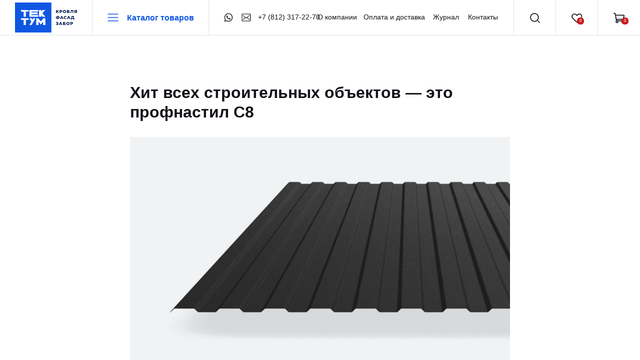

--- FILE ---
content_type: text/html; charset=UTF-8
request_url: https://tektum178.ru/tpost/i8lt722vo1-hit-vseh-stroitelnih-obektov-eto-profnas
body_size: 53394
content:
<!DOCTYPE html> <html lang="ru"> <head> <meta charset="utf-8" /> <meta http-equiv="Content-Type" content="text/html; charset=utf-8" /> <meta name="viewport" content="width=device-width, initial-scale=1.0" /> <meta name="google-site-verification" content="VXuyVnBsKP2AyGxT5R2Bz7o3mjCrHQX8V16Mj3NmiMU" /> <meta name="yandex-verification" content="490260e7baa2567a" /> <!--metatextblock-->
    <title>Хит всех строительных объектов — это профнастил С8</title>
    <meta name="description" content="Профнастил с8 является очевидным лидером, доступен в цветах по RAL подходит для фасадов и заборов длина от 0,5м до 12м производство за 3 дня ">
    <meta name="keywords" content="">
    <meta name="robots" content="index, follow" />

    <meta property="og:title" content="Хит всех строительных объектов — это профнастил С8" />
    <meta property="og:description" content="Профнастил с8 является очевидным лидером, доступен в цветах по RAL подходит для фасадов и заборов длина от 0,5м до 12м производство за 3 дня " />
    <meta property="og:type" content="website" />
    <meta property="og:url" content="https://tektum178.ru/tpost/i8lt722vo1-hit-vseh-stroitelnih-obektov-eto-profnas" />
    <meta property="og:image" content="https://static.tildacdn.com/tild3061-3464-4235-b637-393465656161/Frame_121.jpg" />

    <link rel="canonical" href="https://tektum178.ru/tpost/i8lt722vo1-hit-vseh-stroitelnih-obektov-eto-profnas" />
    <link rel="alternate" type="application/rss+xml" title="Статьи компании Тектум" href="https://tektum178.ru/rss-feed-287571258311.xml" />
    <link rel="amphtml" href="https://tektum178.ru/tpost/i8lt722vo1-hit-vseh-stroitelnih-obektov-eto-profnas?amp=true">

<!--/metatextblock--> <meta name="format-detection" content="telephone=no" /> <meta http-equiv="x-dns-prefetch-control" content="on"> <link rel="dns-prefetch" href="https://ws.tildacdn.com"> <link rel="dns-prefetch" href="https://static.tildacdn.com"> <link rel="dns-prefetch" href="https://fonts.tildacdn.com"> <link rel="icon" type="image/png" sizes="32x32" href="https://static.tildacdn.com/tild6336-6331-4562-a466-616363643230/150.png" media="(prefers-color-scheme: light)"/> <link rel="icon" type="image/png" sizes="32x32" href="https://static.tildacdn.com/tild3765-3133-4530-a534-313763616331/150.png" media="(prefers-color-scheme: dark)"/> <link rel="apple-touch-icon" type="image/png" href="https://static.tildacdn.com/tild6239-3535-4163-a133-383331363530/180.png"> <link rel="icon" type="image/png" sizes="192x192" href="https://static.tildacdn.com/tild6239-3535-4163-a133-383331363530/180.png"> <!-- Assets --> <script src="https://neo.tildacdn.com/js/tilda-fallback-1.0.min.js" async charset="utf-8"></script> <link rel="stylesheet" href="https://static.tildacdn.com/css/tilda-grid-3.0.min.css" type="text/css" media="all" onerror="this.loaderr='y';"/> <link rel="stylesheet" href="https://static.tildacdn.com/ws/project7343666/tilda-blocks-page37254076.min.css?t=1755089817" type="text/css" media="all" onerror="this.loaderr='y';" /><link rel="stylesheet" href="https://static.tildacdn.com/ws/project7343666/tilda-blocks-page36917678.min.css?t=1768457660" type="text/css" media="all" onerror="this.loaderr='y';" /><link rel="stylesheet" href="https://static.tildacdn.com/ws/project7343666/tilda-blocks-page37261510.min.css?t=1768457660" type="text/css" media="all" onerror="this.loaderr='y';" /> <link rel="stylesheet" href="https://static.tildacdn.com/css/tilda-animation-2.0.min.css" type="text/css" media="all" onerror="this.loaderr='y';" /> <link rel="stylesheet" href="https://static.tildacdn.com/css/tilda-popup-1.1.min.css" type="text/css" media="print" onload="this.media='all';" onerror="this.loaderr='y';" /> <noscript><link rel="stylesheet" href="https://static.tildacdn.com/css/tilda-popup-1.1.min.css" type="text/css" media="all" /></noscript> <link rel="stylesheet" href="https://static.tildacdn.com/css/tilda-feed-1.1.min.css" type="text/css" media="all" /><link rel="stylesheet" href="https://static.tildacdn.com/css/tilda-catalog-1.1.min.css" type="text/css" media="all" /> <link rel="stylesheet" href="https://static.tildacdn.com/css/tilda-slds-1.4.min.css" type="text/css" media="print" onload="this.media='all';" onerror="this.loaderr='y';" /> <noscript><link rel="stylesheet" href="https://static.tildacdn.com/css/tilda-slds-1.4.min.css" type="text/css" media="all" /></noscript> <link rel="stylesheet" href="https://static.tildacdn.com/css/tilda-menusub-1.0.min.css" type="text/css" media="print" onload="this.media='all';" onerror="this.loaderr='y';" /> <noscript><link rel="stylesheet" href="https://static.tildacdn.com/css/tilda-menusub-1.0.min.css" type="text/css" media="all" /></noscript> <link rel="stylesheet" href="https://static.tildacdn.com/css/tilda-forms-1.0.min.css" type="text/css" media="all" onerror="this.loaderr='y';" /> <link rel="stylesheet" href="https://static.tildacdn.com/css/tilda-cart-1.0.min.css" type="text/css" media="all" onerror="this.loaderr='y';" /> <link rel="stylesheet" href="https://static.tildacdn.com/css/tilda-wishlist-1.0.min.css" type="text/css" media="all" onerror="this.loaderr='y';" /> <link rel="stylesheet" type="text/css" href="/custom.css?t=1755089817"> <script type="text/javascript">TildaFonts=["90022","90023","90024"];</script> <script type="text/javascript" src="https://static.tildacdn.com/js/tilda-fonts.min.js" charset="utf-8" onerror="this.loaderr='y';"></script> <script nomodule src="https://static.tildacdn.com/js/tilda-polyfill-1.0.min.js" charset="utf-8"></script> <script type="text/javascript">function t_onReady(func) {if(document.readyState!='loading') {func();} else {document.addEventListener('DOMContentLoaded',func);}}
function t_onFuncLoad(funcName,okFunc,time) {if(typeof window[funcName]==='function') {okFunc();} else {setTimeout(function() {t_onFuncLoad(funcName,okFunc,time);},(time||100));}}function t_throttle(fn,threshhold,scope) {return function() {fn.apply(scope||this,arguments);};}function t396_initialScale(t){var e=document.getElementById("rec"+t);if(e){var r=e.querySelector(".t396__artboard");if(r){var a=document.documentElement.clientWidth,i=[],l,n=r.getAttribute("data-artboard-screens");if(n){n=n.split(",");for(var o=0;o<n.length;o++)i[o]=parseInt(n[o],10)}else i=[320,480,640,960,1200];for(var o=0;o<i.length;o++){var d=i[o];a>=d&&(l=d)}var c="edit"===window.allrecords.getAttribute("data-tilda-mode"),s="center"===t396_getFieldValue(r,"valign",l,i),g="grid"===t396_getFieldValue(r,"upscale",l,i),u=t396_getFieldValue(r,"height_vh",l,i),_=t396_getFieldValue(r,"height",l,i),f=!!window.opr&&!!window.opr.addons||!!window.opera||-1!==navigator.userAgent.indexOf(" OPR/");if(!c&&s&&!g&&!u&&_&&!f){var h=parseFloat((a/l).toFixed(3)),v=[r,r.querySelector(".t396__carrier"),r.querySelector(".t396__filter")],p=Math.floor(parseInt(_,10)*h)+"px",b;r.style.setProperty("--initial-scale-height",p);for(var o=0;o<v.length;o++)v[o].style.setProperty("height","var(--initial-scale-height)");t396_scaleInitial__getElementsToScale(r).forEach((function(t){t.style.zoom=h}))}}}}function t396_scaleInitial__getElementsToScale(t){return t?Array.prototype.slice.call(t.children).filter((function(t){return t&&(t.classList.contains("t396__elem")||t.classList.contains("t396__group"))})):[]}function t396_getFieldValue(t,e,r,a){var i,l=a[a.length-1];if(!(i=r===l?t.getAttribute("data-artboard-"+e):t.getAttribute("data-artboard-"+e+"-res-"+r)))for(var n=0;n<a.length;n++){var o=a[n];if(!(o<=r)&&(i=o===l?t.getAttribute("data-artboard-"+e):t.getAttribute("data-artboard-"+e+"-res-"+o)))break}return i}window.TN_SCALE_INITIAL_VER="1.0";</script> <script src="https://static.tildacdn.com/js/jquery-1.10.2.min.js" charset="utf-8" onerror="this.loaderr='y';"></script> <script src="https://static.tildacdn.com/js/tilda-scripts-3.0.min.js" charset="utf-8" defer onerror="this.loaderr='y';"></script> <script src="https://static.tildacdn.com/ws/project7343666/tilda-blocks-page37254076.min.js?t=1755089817" charset="utf-8" onerror="this.loaderr='y';"></script><script src="https://static.tildacdn.com/ws/project7343666/tilda-blocks-page36917678.min.js?t=1768457660" onerror="this.loaderr='y';"></script><script src="https://static.tildacdn.com/ws/project7343666/tilda-blocks-page37261510.min.js?t=1768457660" onerror="this.loaderr='y';"></script> <script src="https://static.tildacdn.com/js/tilda-lazyload-1.0.min.js" charset="utf-8" async onerror="this.loaderr='y';"></script> <script src="https://static.tildacdn.com/js/tilda-animation-2.0.min.js" charset="utf-8" async onerror="this.loaderr='y';"></script> <script src="https://static.tildacdn.com/js/tilda-zero-1.1.min.js" charset="utf-8" async onerror="this.loaderr='y';"></script> <script src="https://static.tildacdn.com/js/tilda-feed-1.1.min.js" charset="utf-8"></script><script src="https://static.tildacdn.com/js/tilda-zero-fixed-1.0.min.js" charset="utf-8"></script><script src="https://static.tildacdn.com/js/tilda-zero-forms-1.0.min.js" charset="utf-8"></script><script src="https://static.tildacdn.com/js/tilda-zero-gallery-1.0.min.js" charset="utf-8"></script><script src="https://static.tildacdn.com/js/tilda-zero-tooltip-1.0.min.js" charset="utf-8"></script><script src="https://static.tildacdn.com/js/tilda-zero-video-1.0.min.js" charset="utf-8"></script><script src="https://static.tildacdn.com/js/tilda-catalog-1.1.min.js" charset="utf-8"></script><script src="https://static.tildacdn.com/js/tilda-products-1.0.min.js" charset="utf-8"></script><script src="https://static.tildacdn.com/js/tilda-map-1.0.min.js" charset="utf-8"></script><script src="https://static.tildacdn.com/js/tilda-vote-1.1.min.js" charset="utf-8"></script><script src="https://static.tildacdn.com/js/tilda-animation-sbs-1.0.min.js" charset="utf-8"></script> <script src="https://static.tildacdn.com/js/tilda-slds-1.4.min.js" charset="utf-8" async onerror="this.loaderr='y';"></script> <script src="https://static.tildacdn.com/js/hammer.min.js" charset="utf-8" async onerror="this.loaderr='y';"></script> <script src="https://static.tildacdn.com/js/tilda-submenublocks-1.0.min.js" charset="utf-8" async onerror="this.loaderr='y';"></script> <script src="https://static.tildacdn.com/js/tilda-menusub-1.0.min.js" charset="utf-8" async onerror="this.loaderr='y';"></script> <script src="https://static.tildacdn.com/js/tilda-menu-1.0.min.js" charset="utf-8" async onerror="this.loaderr='y';"></script> <script src="https://static.tildacdn.com/js/tilda-widget-positions-1.0.min.js" charset="utf-8" async onerror="this.loaderr='y';"></script> <script src="https://static.tildacdn.com/js/tilda-forms-1.0.min.js" charset="utf-8" async onerror="this.loaderr='y';"></script> <script src="https://static.tildacdn.com/js/tilda-cart-1.1.min.js" charset="utf-8" async onerror="this.loaderr='y';"></script> <script src="https://static.tildacdn.com/js/tilda-wishlist-1.0.min.js" charset="utf-8" async onerror="this.loaderr='y';"></script> <script src="https://static.tildacdn.com/js/tilda-popup-1.0.min.js" charset="utf-8" async onerror="this.loaderr='y';"></script> <script src="https://static.tildacdn.com/js/tilda-zero-scale-1.0.min.js" charset="utf-8" async onerror="this.loaderr='y';"></script> <script src="https://static.tildacdn.com/js/tilda-skiplink-1.0.min.js" charset="utf-8" async onerror="this.loaderr='y';"></script> <script src="https://static.tildacdn.com/js/tilda-events-1.0.min.js" charset="utf-8" async onerror="this.loaderr='y';"></script> <!-- nominify begin --><script src="//code.jivo.ru/widget/Q3FHqUmFQs" async></script> <!-- Google Tag Manager --> <script>(function(w,d,s,l,i){w[l]=w[l]||[];w[l].push({'gtm.start':
new Date().getTime(),event:'gtm.js'});var f=d.getElementsByTagName(s)[0],
j=d.createElement(s),dl=l!='dataLayer'?'&l='+l:'';j.async=true;j.src=
'https://www.googletagmanager.com/gtm.js?id='+i+dl;f.parentNode.insertBefore(j,f);
})(window,document,'script','dataLayer','GTM-5PKJ34H');</script> <!-- End Google Tag Manager --> <!-- calltouch --> <script>
(function(w,d,n,c){w.CalltouchDataObject=n;w[n]=function(){w[n]["callbacks"].push(arguments)};if(!w[n]["callbacks"]){w[n]["callbacks"]=[]}w[n]["loaded"]=false;if(typeof c!=="object"){c=[c]}w[n]["counters"]=c;for(var i=0;i<c.length;i+=1){p(c[i])}function p(cId){var a=d.getElementsByTagName("script")[0],s=d.createElement("script"),i=function(){a.parentNode.insertBefore(s,a)},m=typeof Array.prototype.find === 'function',n=m?"init-min.js":"init.js";s.async=true;s.src="https://mod.calltouch.ru/"+n+"?id="+cId;if(w.opera=="[object Opera]"){d.addEventListener("DOMContentLoaded",i,false)}else{i()}}})(window,document,"ct","iobyys9c");
</script> <!-- calltouch --> <!-- Marquiz script start --> <script>
(function(w, d, s, o){
  var j = d.createElement(s); j.async = true; j.src = '//script.marquiz.ru/v2.js';j.onload = function() {
    if (document.readyState !== 'loading') Marquiz.init(o);
    else document.addEventListener("DOMContentLoaded", function() {
      Marquiz.init(o);
    });
  };
  d.head.insertBefore(j, d.head.firstElementChild);
})(window, document, 'script', {
    host: '//quiz.marquiz.ru',
    region: 'eu',
    id: '64ec6f7d74f75300257574c6',
    autoOpen: false,
    autoOpenFreq: 'once',
    openOnExit: false,
    disableOnMobile: false
  }
);
</script> <!-- Marquiz script end --> <script src="https://dmp.one/sync" async charset="UTF-8"></script> <!-- calltouch --> <script>
(function(w,d,n,c){w.CalltouchDataObject=n;w[n]=function(){w[n]["callbacks"].push(arguments)};if(!w[n]["callbacks"]){w[n]["callbacks"]=[]}w[n]["loaded"]=false;if(typeof c!=="object"){c=[c]}w[n]["counters"]=c;for(var i=0;i<c.length;i+=1){p(c[i])}function p(cId){var a=d.getElementsByTagName("script")[0],s=d.createElement("script"),i=function(){a.parentNode.insertBefore(s,a)},m=typeof Array.prototype.find === 'function',n=m?"init-min.js":"init.js";s.async=true;s.src="https://mod.calltouch.ru/"+n+"?id="+cId;if(w.opera=="[object Opera]"){d.addEventListener("DOMContentLoaded",i,false)}else{i()}}})(window,document,"ct","iobyys9c");
</script> <!-- calltouch --> <script>
(function() {
    // Настройки
    var metrikaId = '94197392'; // ID счётчика Яндекс.Метрики
    var sendInterval = 30; // Временной шаг отправки событий в секундах
    var sessionTimeout = 30 * 60; // Таймаут сессии в секундах (30 минут)
    var inactivityTime = 15; // Время бездействия в секундах для паузы таймера
    var localStorageKey = 'activeTimeTracker'; // Ключ для localStorage
    var sessionTimeKey = 'sessionActiveTime'; // Ключ для времени активности в рамках одной сессии

    var activeTime = 0; // Активное время на сайте
    var sessionActiveTime = 0; // Активное время в рамках текущей сессии
    var isActive = false; // Изначально пользователь считается неактивным
    var timer; // Таймер отсчёта активного времени
    var inactivityTimer; // Таймер бездействия

    function resetInactivityTimer() {
        clearTimeout(inactivityTimer);
        inactivityTimer = setTimeout(function() {
            isActive = false;
            clearInterval(timer);
            //console.log('Пользователь неактивен более ' + inactivityTime + ' секунд.');
            // Сброс сессионного таймера после таймаута сессии
            if (sessionActiveTime >= sessionTimeout) {
                sessionActiveTime = 0;
                //console.log('Сессия завершена из-за неактивности. Сессионное время сброшено.');
            }
        }, inactivityTime * 1000);
    }

    function sendActiveTimeToMetrika(activeTime, suffix) {
        suffix = suffix || ''; // Установка значения по умолчанию для suffix
        if (window['yaCounter' + metrikaId] && typeof window['yaCounter' + metrikaId].reachGoal === 'function') {
            window['yaCounter' + metrikaId].reachGoal(activeTime + 'sec' + suffix);
            console.log('Событие ' + activeTime + 'sec' + suffix + ' отправлено в Яндекс.Метрику.');
        } else {
            //console.log('Счётчик Яндекс.Метрики не инициализирован или не доступен.');
        }
    }

    function startActiveTimer() {
        isActive = true;
        clearInterval(timer);
        timer = setInterval(function() {
            activeTime++;
            sessionActiveTime++;
            localStorage.setItem(localStorageKey, activeTime.toString());
            sessionStorage.setItem(sessionTimeKey, sessionActiveTime.toString());
            if (activeTime % sendInterval === 0) {
                sendActiveTimeToMetrika(activeTime, 'user'); // Изменено на 'user'
            }
            if (sessionActiveTime % sendInterval === 0) {
                sendActiveTimeToMetrika(sessionActiveTime, 'visit');
            }
        }, 1000);
        //console.log('Таймер активности запущен.');
    }

    function init() {
        // Инициализация активного времени из localStorage и sessionStorage
        var storedTime = parseInt(localStorage.getItem(localStorageKey), 10);
        var storedSessionTime = parseInt(sessionStorage.getItem(sessionTimeKey), 10);
        activeTime = isNaN(storedTime) ? 0 : storedTime;
        sessionActiveTime = isNaN(storedSessionTime) ? 0 : storedSessionTime;

        // Слушатели событий для отслеживания активности пользователя
        ['click', 'dblclick', 'mousedown', 'mouseup', 'mousemove', 'touchmove',
         'keydown', 'keypress', 'keyup', 'scroll', 'change', 'select', 'submit',
         'focusin', 'focusout'].forEach(function(event) {
            document.addEventListener(event, function() {
                if (!isActive) {
                    startActiveTimer();
                }
                resetInactivityTimer();
            }, false);
        });

        // Запуск таймера активности
        startActiveTimer();
        //console.log('Скрипт отслеживания активного времени инициализирован.');
    }

    // Инициализация скрипта после полной загрузки DOM.
    if (document.readyState === 'loading') {
        document.addEventListener('DOMContentLoaded', init);
    } else {
        init(); // DOM уже загружен
    }
})();
</script><!-- nominify end --><script type="text/javascript">window.dataLayer=window.dataLayer||[];</script> <!-- Google Tag Manager --> <script type="text/javascript">(function(w,d,s,l,i){w[l]=w[l]||[];w[l].push({'gtm.start':new Date().getTime(),event:'gtm.js'});var f=d.getElementsByTagName(s)[0],j=d.createElement(s),dl=l!='dataLayer'?'&l='+l:'';j.async=true;j.src='https://www.googletagmanager.com/gtm.js?id='+i+dl;f.parentNode.insertBefore(j,f);})(window,document,'script','dataLayer','GTM-5PKJ34H');</script> <!-- End Google Tag Manager --> <!-- VK Pixel Code --> <script type="text/javascript" data-tilda-cookie-type="advertising">setTimeout(function(){!function(){var t=document.createElement("script");t.type="text/javascript",t.async=!0,t.src="https://vk.com/js/api/openapi.js?161",t.onload=function(){VK.Retargeting.Init("VK-RTRG-1762108-9UJh8"),VK.Retargeting.Hit()},document.head.appendChild(t)}();},2000);</script> <!-- End VK Pixel Code --> <script type="text/javascript">(function() {if((/bot|google|yandex|baidu|bing|msn|duckduckbot|teoma|slurp|crawler|spider|robot|crawling|facebook/i.test(navigator.userAgent))===false&&typeof(sessionStorage)!='undefined'&&sessionStorage.getItem('visited')!=='y'&&document.visibilityState){var style=document.createElement('style');style.type='text/css';style.innerHTML='@media screen and (min-width: 980px) {.t-records {opacity: 0;}.t-records_animated {-webkit-transition: opacity ease-in-out .2s;-moz-transition: opacity ease-in-out .2s;-o-transition: opacity ease-in-out .2s;transition: opacity ease-in-out .2s;}.t-records.t-records_visible {opacity: 1;}}';document.getElementsByTagName('head')[0].appendChild(style);function t_setvisRecs(){var alr=document.querySelectorAll('.t-records');Array.prototype.forEach.call(alr,function(el) {el.classList.add("t-records_animated");});setTimeout(function() {Array.prototype.forEach.call(alr,function(el) {el.classList.add("t-records_visible");});sessionStorage.setItem("visited","y");},400);}
document.addEventListener('DOMContentLoaded',t_setvisRecs);}})();</script></head> <body class="t-body" style="margin:0;"> <!--allrecords--> <div id="allrecords" class="t-records" data-post-page="y" data-hook="blocks-collection-content-node" data-tilda-project-id="7343666" data-tilda-page-id="37254076" data-tilda-page-alias="useful" data-tilda-formskey="d88f66669d6f84de58df2e7467343666" data-tilda-lazy="yes" data-tilda-project-lang="RU" data-tilda-root-zone="com" data-tilda-project-headcode="yes" data-tilda-project-country="RU">

<!-- POST START -->

<!--header-->
<div id="t-header" class="t-records" data-hook="blocks-collection-content-node" data-tilda-project-id="7343666" data-tilda-page-id="36917678" data-tilda-page-alias="header" data-tilda-formskey="d88f66669d6f84de58df2e7467343666" data-tilda-lazy="yes" data-tilda-project-lang="RU" data-tilda-root-zone="one"  data-tilda-project-headcode="yes"     data-tilda-project-country="RU">

    <div id="rec596509402" class="r t-rec" style=" " data-animationappear="off" data-record-type="360"    >
<!-- T360 -->

        
    <style>
    @media screen and (min-width: 980px) {
        .t-records {
            opacity: 0;
        }
        .t-records_animated {
            -webkit-transition: opacity ease-in-out .5s;
            -moz-transition: opacity ease-in-out .5s;
            -o-transition: opacity ease-in-out .5s;
            transition: opacity ease-in-out .5s;
        }
        .t-records.t-records_visible,
        .t-records .t-records {
            opacity: 1;
        }
    }
    </style>
    
    
    
    <script>
        t_onReady(function () {
            var allRecords = document.querySelector('.t-records');
            window.addEventListener('pageshow', function (event) {
                if (event.persisted) {
                    allRecords.classList.add('t-records_visible');
                }
            });
        
            var rec = document.querySelector('#rec596509402');
            if (!rec) return;
            rec.setAttribute('data-animationappear', 'off');
            rec.style.opacity = '1';
            allRecords.classList.add('t-records_animated');
            setTimeout(function () {
                allRecords.classList.add('t-records_visible');
            }, 200);
        });
    </script>

        <script>
        t_onReady(function () {
            var selects = 'button:not(.t-submit):not(.t835__btn_next):not(.t835__btn_prev):not(.t835__btn_result):not(.t862__btn_next):not(.t862__btn_prev):not(.t862__btn_result):not(.t854__news-btn):not(.t862__btn_next),' +
                'a:not([href*="#"]):not(.carousel-control):not(.t-carousel__control):not(.t807__btn_reply):not([href^="#price"]):not([href^="javascript"]):not([href^="mailto"]):not([href^="tel"]):not([href^="link_sub"]):not(.js-feed-btn-show-more):not(.t367__opener):not([href^="https://www.dropbox.com/"])';
            var elements = document.querySelectorAll(selects);
            Array.prototype.forEach.call(elements, function (element) {
                if (element.getAttribute('data-menu-submenu-hook')) return;
                element.addEventListener('click', function (event) {
                    var goTo = this.getAttribute('href');
                    if (goTo !== null) {
                        var ctrl = event.ctrlKey;
                        var cmd = event.metaKey && navigator.platform.indexOf('Mac') !== -1;
                        if (!ctrl && !cmd) {
                            var target = this.getAttribute('target');
                            if (target !== '_blank') {
                                event.preventDefault();
                                var allRecords = document.querySelector('.t-records');
                                if (allRecords) {
                                    allRecords.classList.remove('t-records_visible');
                                }
                                setTimeout(function () {
                                    window.location = goTo;
                                }, 500);
                            }
                        }
                    }
                });
            });
        });
    </script>
    
        <style>
    .t360__bar {
        background-color: #030bff;
    }
    </style>
    <script>
        t_onReady(function () {
            var isSafari = /Safari/.test(navigator.userAgent) && /Apple Computer/.test(navigator.vendor);
            if (!isSafari) {
                document.body.insertAdjacentHTML('beforeend', '<div class="t360__progress"><div class="t360__bar"></div></div>');
                setTimeout(function () {
                    var bar = document.querySelector('.t360__bar');
                    if (bar) bar.classList.add('t360__barprogress');
                }, 10);
            }
        });
        
        window.addEventListener('load', function () {
            var bar = document.querySelector('.t360__bar');
            if (!bar) return;
            bar.classList.remove('t360__barprogress');
            bar.classList.add('t360__barprogressfinished');
            setTimeout(function () {
                bar.classList.add('t360__barprogresshidden');
            }, 20);
            setTimeout(function () {
                var progress = document.querySelector('.t360__progress');
                if (progress) progress.style.display = 'none';
            }, 500);
        });
    </script>
        

</div>


    <div id="rec596509346" class="r t-rec" style=" " data-animationappear="off" data-record-type="396"    >
<!-- T396 -->
<style>#rec596509346 .t396__artboard {position: fixed;width: 100%;left: 0;top: 0;z-index: 999999;}#rec596509346 .t396__artboard {height: 71px; background-color: #ffffff; }#rec596509346 .t396__filter {height: 71px;    }#rec596509346 .t396__carrier{height: 71px;background-position: center center;background-attachment: scroll;background-size: cover;background-repeat: no-repeat;}@media screen and (max-width: 1359px) {#rec596509346 .t396__artboard,#rec596509346 .t396__filter,#rec596509346 .t396__carrier {height: 71px;}#rec596509346 .t396__filter {}#rec596509346 .t396__carrier {background-attachment: scroll;}}@media screen and (max-width: 1199px) {#rec596509346 .t396__artboard,#rec596509346 .t396__filter,#rec596509346 .t396__carrier {}#rec596509346 .t396__filter {}#rec596509346 .t396__carrier {background-attachment: scroll;}}@media screen and (max-width: 959px) {#rec596509346 .t396__artboard,#rec596509346 .t396__filter,#rec596509346 .t396__carrier {}#rec596509346 .t396__filter {}#rec596509346 .t396__carrier {background-attachment: scroll;}}@media screen and (max-width: 639px) {#rec596509346 .t396__artboard,#rec596509346 .t396__filter,#rec596509346 .t396__carrier {height: 60px;}#rec596509346 .t396__filter {}#rec596509346 .t396__carrier {background-attachment: scroll;}}@media screen and (max-width: 479px) {#rec596509346 .t396__artboard,#rec596509346 .t396__filter,#rec596509346 .t396__carrier {}#rec596509346 .t396__filter {}#rec596509346 .t396__carrier {background-attachment: scroll;}}@media screen and (max-width: 359px) {#rec596509346 .t396__artboard,#rec596509346 .t396__filter,#rec596509346 .t396__carrier {}#rec596509346 .t396__filter {}#rec596509346 .t396__carrier {background-attachment: scroll;}}                                                              #rec596509346 .tn-elem[data-elem-id="1685074830647"] { z-index: 2; top: calc(71px - 1px + 0px);left: 0px;width: 100%;height:1px;}#rec596509346 .tn-elem[data-elem-id="1685074830647"] .tn-atom { background-color: #e1e3e9;   background-position: center center;border-color:  transparent ;border-style:  solid ;  }@media screen and (max-width: 1359px) {#rec596509346 .tn-elem[data-elem-id="1685074830647"] {top: calc(71px - 1px + 0px);left: 0px;width: 100%;height: 1px;}}@media screen and (max-width: 1199px) {#rec596509346 .tn-elem[data-elem-id="1685074830647"] {left: 0px;}}@media screen and (max-width: 959px) {}@media screen and (max-width: 639px) {#rec596509346 .tn-elem[data-elem-id="1685074830647"] {top: calc(71px - 1px + 0px);}}@media screen and (max-width: 479px) {#rec596509346 .tn-elem[data-elem-id="1685074830647"] {top: calc(71px - 1px + 0px);}}@media screen and (max-width: 359px) {}                                                                #rec596509346 .tn-elem[data-elem-id="1685073279689"] { z-index: 3; top: 0px;left: 184px;width: 1px;height:70px;}#rec596509346 .tn-elem[data-elem-id="1685073279689"] .tn-atom { background-color: #e1e3e9;   background-position: center center;border-color:  transparent ;border-style:  solid ;  }@media screen and (max-width: 1359px) {#rec596509346 .tn-elem[data-elem-id="1685073279689"] {top: 0px;left: 184px;width: 1px;height: 70px;}}@media screen and (max-width: 1199px) {#rec596509346 .tn-elem[data-elem-id="1685073279689"] {top: 0px;left: 152px;}}@media screen and (max-width: 959px) {}@media screen and (max-width: 639px) {#rec596509346 .tn-elem[data-elem-id="1685073279689"] {top: -160px;left: 131px;height: 100%;}#rec596509346 .tn-elem[data-elem-id="1685073279689"] .tn-atom {background-position: center center;background-size: cover;}}@media screen and (max-width: 479px) {#rec596509346 .tn-elem[data-elem-id="1685073279689"] {top: -110px;left: 197px;}}@media screen and (max-width: 359px) {#rec596509346 .tn-elem[data-elem-id="1685073279689"] {top: -80px;left: 168px;}}                                                                    #rec596509346 .tn-elem[data-elem-id="1685073645838"] { z-index: 4; top: 0px;left: 417px;width: 1px;height:70px;}#rec596509346 .tn-elem[data-elem-id="1685073645838"] .tn-atom { background-color: #e1e3e9;   background-position: center center;border-color:  transparent ;border-style:  solid ;  }@media screen and (max-width: 1359px) {#rec596509346 .tn-elem[data-elem-id="1685073645838"] {top: 0px;left: 417px;width: 1px;height: 70px;}}@media screen and (max-width: 1199px) {#rec596509346 .tn-elem[data-elem-id="1685073645838"] {top: -331px;left: 385px;}}@media screen and (max-width: 959px) {}@media screen and (max-width: 639px) {#rec596509346 .tn-elem[data-elem-id="1685073645838"] {top: -491px;}}@media screen and (max-width: 479px) {}@media screen and (max-width: 359px) {}                                                              #rec596509346 .tn-elem[data-elem-id="1685074357224"] { z-index: 5; top: 0px;left: calc(100% - 1px + -84px);width: 1px;height:70px;}#rec596509346 .tn-elem[data-elem-id="1685074357224"] .tn-atom { background-color: #e1e3e9;   background-position: center center;border-color:  transparent ;border-style:  solid ;  }@media screen and (max-width: 1359px) {#rec596509346 .tn-elem[data-elem-id="1685074357224"] {top: 0px;left: calc(100% - 1px + -84px);width: 1px;height: 70px;}}@media screen and (max-width: 1199px) {#rec596509346 .tn-elem[data-elem-id="1685074357224"] {top: 0px;left: calc(100% - 1px + -148px);}}@media screen and (max-width: 959px) {}@media screen and (max-width: 639px) {#rec596509346 .tn-elem[data-elem-id="1685074357224"] {top: -160px;height: 100%;}#rec596509346 .tn-elem[data-elem-id="1685074357224"] .tn-atom {background-position: center center;background-size: cover;}}@media screen and (max-width: 479px) {#rec596509346 .tn-elem[data-elem-id="1685074357224"] {left: calc(100% - 1px + -110px);height: 100px;}}@media screen and (max-width: 359px) {#rec596509346 .tn-elem[data-elem-id="1685074357224"] {top: -80px;}}                                                              #rec596509346 .tn-elem[data-elem-id="1685074447159"] { z-index: 6; top: 0px;left: calc(100% - 1px + -168px);width: 1px;height:70px;}#rec596509346 .tn-elem[data-elem-id="1685074447159"] .tn-atom { background-color: #e1e3e9;   background-position: center center;border-color:  transparent ;border-style:  solid ;  }@media screen and (max-width: 1359px) {#rec596509346 .tn-elem[data-elem-id="1685074447159"] {top: 0px;left: calc(100% - 1px + -168px);width: 1px;height: 70px;}}@media screen and (max-width: 1199px) {#rec596509346 .tn-elem[data-elem-id="1685074447159"] {top: 0px;left: calc(100% - 1px + -232px);}}@media screen and (max-width: 959px) {}@media screen and (max-width: 639px) {#rec596509346 .tn-elem[data-elem-id="1685074447159"] {top: -160px;height: 100%;}#rec596509346 .tn-elem[data-elem-id="1685074447159"] .tn-atom {background-position: center center;background-size: cover;}}@media screen and (max-width: 479px) {#rec596509346 .tn-elem[data-elem-id="1685074447159"] {left: calc(100% - 1px + -222px);height: 100px;}}@media screen and (max-width: 359px) {#rec596509346 .tn-elem[data-elem-id="1685074447159"] {top: -80px;left: calc(100% - 1px + -202px);}}                                                              #rec596509346 .tn-elem[data-elem-id="1685074495325"] { z-index: 7; top: 0px;left: calc(100% - 1px + -252px);width: 1px;height:70px;}#rec596509346 .tn-elem[data-elem-id="1685074495325"] .tn-atom { background-color: #e1e3e9;   background-position: center center;border-color:  transparent ;border-style:  solid ;  }@media screen and (max-width: 1359px) {#rec596509346 .tn-elem[data-elem-id="1685074495325"] {top: 0px;left: calc(100% - 1px + -252px);width: 1px;height: 70px;}}@media screen and (max-width: 1199px) {#rec596509346 .tn-elem[data-elem-id="1685074495325"] {top: 0px;left: calc(100% - 1px + -316px);}}@media screen and (max-width: 959px) {}@media screen and (max-width: 639px) {#rec596509346 .tn-elem[data-elem-id="1685074495325"] {top: -160px;height: 100%;}#rec596509346 .tn-elem[data-elem-id="1685074495325"] .tn-atom {background-position: center center;background-size: cover;}}@media screen and (max-width: 479px) {#rec596509346 .tn-elem[data-elem-id="1685074495325"] {top: -120px;height: 96px;}}@media screen and (max-width: 359px) {#rec596509346 .tn-elem[data-elem-id="1685074495325"] {top: -79px;left: calc(100% - 1px + -224px);}}                                                                        #rec596509346 .tn-elem[data-elem-id="1685073162290"] { z-index: 8; top: 5px;left: 30px;width: 124px;height: auto;}#rec596509346 .tn-elem[data-elem-id="1685073162290"] .tn-atom {  background-position: center center;border-color:  transparent ;border-style:  solid ;  }#rec596509346 .tn-elem[data-elem-id="1685073162290"] .tn-atom__img {}@media screen and (max-width: 1359px) {#rec596509346 .tn-elem[data-elem-id="1685073162290"] {top: 5px;left: 30px;width: 124px;height: auto;}}@media screen and (max-width: 1199px) {#rec596509346 .tn-elem[data-elem-id="1685073162290"] {top: 5px;left: 10px;height: auto;}}@media screen and (max-width: 959px) {}@media screen and (max-width: 639px) {#rec596509346 .tn-elem[data-elem-id="1685073162290"] {top: 8px;left: 20px;width: 90px;height: auto;}}@media screen and (max-width: 479px) {#rec596509346 .tn-elem[data-elem-id="1685073162290"] {top: 8px;height: auto;}}@media screen and (max-width: 359px) {}                                                                        #rec596509346 .tn-elem[data-elem-id="1685073455596"] { z-index: 9; top: 23px;left: 214px;width: 24px;height: auto;}#rec596509346 .tn-elem[data-elem-id="1685073455596"] .tn-atom {  background-position: center center;border-color:  transparent ;border-style:  solid ;  }#rec596509346 .tn-elem[data-elem-id="1685073455596"] .tn-atom__img {}@media screen and (max-width: 1359px) {#rec596509346 .tn-elem[data-elem-id="1685073455596"] {top: 23px;left: 214px;width: 24px;height: auto;}}@media screen and (max-width: 1199px) {#rec596509346 .tn-elem[data-elem-id="1685073455596"] {top: 23px;left: -10px;height: auto;}}@media screen and (max-width: 959px) {}@media screen and (max-width: 639px) {#rec596509346 .tn-elem[data-elem-id="1685073455596"] {top: 18px;left: -20px;height: auto;}}@media screen and (max-width: 479px) {#rec596509346 .tn-elem[data-elem-id="1685073455596"] {top: 18px;height: auto;}}@media screen and (max-width: 359px) {}                                                                        #rec596509346 .tn-elem[data-elem-id="1685073571734"] { color: #0f57e3; z-index: 10; top: calc(35.5px - 0px + 0px);left: 254px;width: 148px;height: auto;}#rec596509346 .tn-elem[data-elem-id="1685073571734"] .tn-atom { color: #0f57e3;  font-size: 16px;  font-family: 'GraphikTT',Arial,sans-serif;  line-height: 1;  font-weight: 700;   background-position: center center;border-color:  transparent ;border-style:  solid ;  }@media screen and (max-width: 1359px) {#rec596509346 .tn-elem[data-elem-id="1685073571734"] {top: calc(35.5px - 0px + 0px);left: 254px;width: 148px;height: auto;}#rec596509346 .tn-elem[data-elem-id="1685073571734"] .tn-atom { font-size: 16px; background-size: cover;}}@media screen and (max-width: 1199px) {#rec596509346 .tn-elem[data-elem-id="1685073571734"] {top: calc(35.5px - 0px + -331px);left: 222px;height: auto;}}@media screen and (max-width: 959px) {}@media screen and (max-width: 639px) {}@media screen and (max-width: 479px) {}@media screen and (max-width: 359px) {}                                                                            #rec596509346 .tn-elem[data-elem-id="1685074117386"] { z-index: 11; top: 25px;left: 447px;width: 20px;height: auto;}#rec596509346 .tn-elem[data-elem-id="1685074117386"] .tn-atom {  background-position: center center;border-color:  transparent ;border-style:  solid ;  }#rec596509346 .tn-elem[data-elem-id="1685074117386"] .tn-atom__img {}@media screen and (max-width: 1359px) {#rec596509346 .tn-elem[data-elem-id="1685074117386"] {top: 25px;left: 447px;width: 20px;height: auto;}}@media screen and (max-width: 1199px) {#rec596509346 .tn-elem[data-elem-id="1685074117386"] {top: -306px;left: 415px;height: auto;}}@media screen and (max-width: 959px) {}@media screen and (max-width: 639px) {}@media screen and (max-width: 479px) {}@media screen and (max-width: 359px) {}                                                                            #rec596509346 .tn-elem[data-elem-id="1685074168964"] { z-index: 12; top: -137px;left: 535px;width: 20px;height: auto;}#rec596509346 .tn-elem[data-elem-id="1685074168964"] .tn-atom {  background-position: center center;border-color:  transparent ;border-style:  solid ;  }#rec596509346 .tn-elem[data-elem-id="1685074168964"] .tn-atom__img {}@media screen and (max-width: 1359px) {#rec596509346 .tn-elem[data-elem-id="1685074168964"] {top: 25px;left: 482px;width: 20px;height: auto;}}@media screen and (max-width: 1199px) {#rec596509346 .tn-elem[data-elem-id="1685074168964"] {top: -306px;left: 450px;height: auto;}}@media screen and (max-width: 959px) {}@media screen and (max-width: 639px) {}@media screen and (max-width: 479px) {}@media screen and (max-width: 359px) {}                                                                          #rec596509346 .tn-elem[data-elem-id="1685074212004"] { color: #000000; z-index: 13; top: -92px;left: 591px;width: 122px;height: auto;}#rec596509346 .tn-elem[data-elem-id="1685074212004"] .tn-atom { color: #000000;  font-size: 13px;  font-family: 'GraphikTT',Arial,sans-serif;  line-height: 1;  font-weight: 400;   background-position: center center;border-color:  transparent ;border-style:  solid ;  }@media screen and (max-width: 1359px) {#rec596509346 .tn-elem[data-elem-id="1685074212004"] {top: -211px;left: 516px;width: 122px;height: auto;}#rec596509346 .tn-elem[data-elem-id="1685074212004"] .tn-atom { font-size: 13px; background-size: cover;}}@media screen and (max-width: 1199px) {#rec596509346 .tn-elem[data-elem-id="1685074212004"] {top: -302px;left: 484px;height: auto;}}@media screen and (max-width: 959px) {}@media screen and (max-width: 639px) {}@media screen and (max-width: 479px) {}@media screen and (max-width: 359px) {}                                                                        #rec596509346 .tn-elem[data-elem-id="1685074301658"] { z-index: 14; top: calc(35.5px - 0px + 0px);left: calc(100% - 24px + -30px);width: 24px;height: auto;}#rec596509346 .tn-elem[data-elem-id="1685074301658"] .tn-atom {  background-position: center center;border-color:  transparent ;border-style:  solid ;  }#rec596509346 .tn-elem[data-elem-id="1685074301658"] .tn-atom__img {}@media screen and (max-width: 1359px) {#rec596509346 .tn-elem[data-elem-id="1685074301658"] {top: calc(35.5px - 0px + 0px);left: calc(100% - 24px + -30px);width: 24px;height: auto;}}@media screen and (max-width: 1199px) {#rec596509346 .tn-elem[data-elem-id="1685074301658"] {top: calc(35.5px - 0px + 0px);left: calc(100% - 24px + -94px);height: auto;}}@media screen and (max-width: 959px) {}@media screen and (max-width: 639px) {#rec596509346 .tn-elem[data-elem-id="1685074301658"] {left: calc(100% - 24px + -106px);height: auto;}}@media screen and (max-width: 479px) {#rec596509346 .tn-elem[data-elem-id="1685074301658"] {left: calc(100% - 24px + -74px);height: auto;}}@media screen and (max-width: 359px) {}                                                                        #rec596509346 .tn-elem[data-elem-id="1685074410523"] { z-index: 15; top: calc(35.5px - 0px + 0px);left: calc(100% - 24px + -114px);width: 24px;height: auto;}#rec596509346 .tn-elem[data-elem-id="1685074410523"] .tn-atom {  background-position: center center;border-color:  transparent ;border-style:  solid ;  }#rec596509346 .tn-elem[data-elem-id="1685074410523"] .tn-atom__img {}@media screen and (max-width: 1359px) {#rec596509346 .tn-elem[data-elem-id="1685074410523"] {top: calc(35.5px - 0px + 0px);left: calc(100% - 24px + -114px);width: 24px;height: auto;}}@media screen and (max-width: 1199px) {#rec596509346 .tn-elem[data-elem-id="1685074410523"] {top: calc(35.5px - 0px + 0px);left: calc(100% - 24px + -178px);height: auto;}}@media screen and (max-width: 959px) {}@media screen and (max-width: 639px) {#rec596509346 .tn-elem[data-elem-id="1685074410523"] {left: calc(100% - 24px + -170px);height: auto;}}@media screen and (max-width: 479px) {#rec596509346 .tn-elem[data-elem-id="1685074410523"] {left: calc(100% - 24px + -124px);height: auto;}}@media screen and (max-width: 359px) {#rec596509346 .tn-elem[data-elem-id="1685074410523"] {left: calc(100% - 24px + -122px);height: auto;}}                                                                        #rec596509346 .tn-elem[data-elem-id="1685074466368"] { z-index: 16; top: calc(35.5px - 0px + 0px);left: calc(100% - 24px + -198px);width: 24px;height: auto;}#rec596509346 .tn-elem[data-elem-id="1685074466368"] .tn-atom {  background-position: center center;border-color:  transparent ;border-style:  solid ;  }#rec596509346 .tn-elem[data-elem-id="1685074466368"] .tn-atom__img {}@media screen and (max-width: 1359px) {#rec596509346 .tn-elem[data-elem-id="1685074466368"] {top: calc(35.5px - 0px + 0px);left: calc(100% - 24px + -198px);width: 24px;height: auto;}}@media screen and (max-width: 1199px) {#rec596509346 .tn-elem[data-elem-id="1685074466368"] {top: calc(35.5px - 0px + 0px);left: calc(100% - 24px + -262px);height: auto;}}@media screen and (max-width: 959px) {}@media screen and (max-width: 639px) {#rec596509346 .tn-elem[data-elem-id="1685074466368"] {left: calc(100% - 24px + -234px);height: auto;}}@media screen and (max-width: 479px) {#rec596509346 .tn-elem[data-elem-id="1685074466368"] {left: calc(100% - 24px + -175px);height: auto;}}@media screen and (max-width: 359px) {#rec596509346 .tn-elem[data-elem-id="1685074466368"] {top: calc(35.5px - 0px + 1px);left: calc(100% - 24px + -165px);height: auto;}}                                                                        #rec596509346 .tn-elem[data-elem-id="1685074543759"] { color: #111419; text-align: right;  z-index: 17; top: -138px;left: calc(100% - 68px + -284px);width: 68px;height: auto;}#rec596509346 .tn-elem[data-elem-id="1685074543759"] .tn-atom { color: #111419;  font-size: 13px;  font-family: 'GraphikTT',Arial,sans-serif;  line-height: 1;  font-weight: 400;   background-position: center center;border-color:  transparent ;border-style:  solid ;  }@media screen and (max-width: 1359px) {#rec596509346 .tn-elem[data-elem-id="1685074543759"] {top: -255px;left: calc(100% - 68px + -277px);width: 68px;height: auto;}#rec596509346 .tn-elem[data-elem-id="1685074543759"] .tn-atom { font-size: 13px; background-size: cover;}}@media screen and (max-width: 1199px) {#rec596509346 .tn-elem[data-elem-id="1685074543759"] {top: -302px;left: calc(100% - 68px + -252px);height: auto;}}@media screen and (max-width: 959px) {}@media screen and (max-width: 639px) {}@media screen and (max-width: 479px) {#rec596509346 .tn-elem[data-elem-id="1685074543759"] {top: -302px;left: calc(100% - 68px + -284px);height: auto;}}@media screen and (max-width: 359px) {}                                                                        #rec596509346 .tn-elem[data-elem-id="1685074656421"] { color: #111419; text-align: right;  z-index: 18; top: -138px;left: calc(100% - 58px + -362px);width: 58px;height: auto;}#rec596509346 .tn-elem[data-elem-id="1685074656421"] .tn-atom { color: #111419;  font-size: 13px;  font-family: 'GraphikTT',Arial,sans-serif;  line-height: 1;  font-weight: 400;   background-position: center center;border-color:  transparent ;border-style:  solid ;  }@media screen and (max-width: 1359px) {#rec596509346 .tn-elem[data-elem-id="1685074656421"] {top: -255px;left: calc(100% - 58px + -355px);width: 58px;height: auto;}#rec596509346 .tn-elem[data-elem-id="1685074656421"] .tn-atom { font-size: 13px; background-size: cover;}}@media screen and (max-width: 1199px) {#rec596509346 .tn-elem[data-elem-id="1685074656421"] {top: -302px;left: calc(100% - 58px + -330px);height: auto;}}@media screen and (max-width: 959px) {}@media screen and (max-width: 639px) {}@media screen and (max-width: 479px) {}@media screen and (max-width: 359px) {}                                                                        #rec596509346 .tn-elem[data-elem-id="1685074698229"] { color: #111419; text-align: right;  z-index: 19; top: -138px;left: calc(100% - 126px + -430px);width: 126px;height: auto;}#rec596509346 .tn-elem[data-elem-id="1685074698229"] .tn-atom { color: #111419;  font-size: 13px;  font-family: 'GraphikTT',Arial,sans-serif;  line-height: 1;  font-weight: 400;   background-position: center center;border-color:  transparent ;border-style:  solid ;  }@media screen and (max-width: 1359px) {#rec596509346 .tn-elem[data-elem-id="1685074698229"] {top: -255px;left: calc(100% - 126px + -423px);width: 126px;height: auto;}#rec596509346 .tn-elem[data-elem-id="1685074698229"] .tn-atom { font-size: 13px; background-size: cover;}}@media screen and (max-width: 1199px) {#rec596509346 .tn-elem[data-elem-id="1685074698229"] {top: -302px;left: calc(100% - 126px + -398px);height: auto;}}@media screen and (max-width: 959px) {}@media screen and (max-width: 639px) {}@media screen and (max-width: 479px) {}@media screen and (max-width: 359px) {}                                                                        #rec596509346 .tn-elem[data-elem-id="1685074742180"] { color: #111419; text-align: right;  z-index: 20; top: -138px;left: calc(100% - 85px + -566px);width: 85px;height: auto;}#rec596509346 .tn-elem[data-elem-id="1685074742180"] .tn-atom { color: #111419;  font-size: 13px;  font-family: 'GraphikTT',Arial,sans-serif;  line-height: 1;  font-weight: 400;   background-position: center center;border-color:  transparent ;border-style:  solid ;  }@media screen and (max-width: 1359px) {#rec596509346 .tn-elem[data-elem-id="1685074742180"] {top: -255px;left: calc(100% - 85px + -559px);width: 85px;height: auto;}#rec596509346 .tn-elem[data-elem-id="1685074742180"] .tn-atom { font-size: 13px; background-size: cover;}}@media screen and (max-width: 1199px) {#rec596509346 .tn-elem[data-elem-id="1685074742180"] {top: -302px;left: calc(100% - 85px + -534px);height: auto;}}@media screen and (max-width: 959px) {}@media screen and (max-width: 639px) {}@media screen and (max-width: 479px) {}@media screen and (max-width: 359px) {}                                                                      #rec596509346 .tn-elem[data-elem-id="1685080039450"] { z-index: 21; top: -163px;left: 615px;width: 115px;height:71px;}#rec596509346 .tn-elem[data-elem-id="1685080039450"] .tn-atom {  background-position: center center;border-color:  transparent ;border-style:  solid ;  }@media screen and (max-width: 1359px) {#rec596509346 .tn-elem[data-elem-id="1685080039450"] {top: 0px;left: 473px;width: 37px;height: 71px;}}@media screen and (max-width: 1199px) {#rec596509346 .tn-elem[data-elem-id="1685080039450"] {top: -331px;left: 441px;}}@media screen and (max-width: 959px) {}@media screen and (max-width: 639px) {}@media screen and (max-width: 479px) {}@media screen and (max-width: 359px) {}                                                                      #rec596509346 .tn-elem[data-elem-id="1685081780756"] { z-index: 22; top: 0px;left: 185px;width: 232px;height:71px;}#rec596509346 .tn-elem[data-elem-id="1685081780756"] .tn-atom {  background-position: center center;border-color:  transparent ;border-style:  solid ;  }@media screen and (max-width: 1359px) {#rec596509346 .tn-elem[data-elem-id="1685081780756"] {top: 0px;left: 185px;width: 232px;height: 71px;}}@media screen and (max-width: 1199px) {#rec596509346 .tn-elem[data-elem-id="1685081780756"] {top: -331px;left: 153px;}}@media screen and (max-width: 959px) {}@media screen and (max-width: 639px) {}@media screen and (max-width: 479px) {}@media screen and (max-width: 359px) {}                                                                              #rec596509346 .tn-elem[data-elem-id="1685093905779"] { color: #000000; z-index: 23; top: -92px;left: calc(50% - 680px + 362px);width: 109px;height: auto;}#rec596509346 .tn-elem[data-elem-id="1685093905779"] .tn-atom { color: #000000;  font-size: 13px;  font-family: 'GraphikTT',Arial,sans-serif;  line-height: 1;  font-weight: 400;   background-position: center center;border-color:  transparent ;border-style:  solid ;  }@media screen and (max-width: 1359px) {}@media screen and (max-width: 1199px) {}@media screen and (max-width: 959px) {}@media screen and (max-width: 639px) {}@media screen and (max-width: 479px) {}@media screen and (max-width: 359px) {}                                                                        #rec596509346 .tn-elem[data-elem-id="1685094060391"] { color: #111419; text-align: left;  z-index: 24; top: 0px;left: 480px;width: 120px;height:70px;}#rec596509346 .tn-elem[data-elem-id="1685094060391"] .tn-atom { color: #111419;  font-size: 14px;  font-family: 'GraphikTT',Arial,sans-serif;  line-height: 1.55;  font-weight: 400; border-radius: 0px;  background-position: center center;border-color:  transparent ;border-style:  solid ; transition: background-color 0.2s ease-in-out, color 0.2s ease-in-out, border-color 0.2s ease-in-out;   }@media (hover), (min-width:0\0) {#rec596509346 .tn-elem[data-elem-id="1685094060391"] .tn-atom:hover {}#rec596509346 .tn-elem[data-elem-id="1685094060391"] .tn-atom:hover {color: #0f57e3;}}@media screen and (max-width: 1359px) {#rec596509346 .tn-elem[data-elem-id="1685094060391"] {top: -150px;}}@media screen and (max-width: 1199px) {#rec596509346 .tn-elem[data-elem-id="1685094060391"] {top: -260px;left: 448px;}}@media screen and (max-width: 959px) {}@media screen and (max-width: 639px) {}@media screen and (max-width: 479px) {}@media screen and (max-width: 359px) {}                                                                        #rec596509346 .tn-elem[data-elem-id="1685095700758"] { color: #111419; text-align: left;  z-index: 25; top: 0px;left: 601px;width: 132px;height:70px;}#rec596509346 .tn-elem[data-elem-id="1685095700758"] .tn-atom { color: #111419;  font-size: 14px;  font-family: 'GraphikTT',Arial,sans-serif;  line-height: 1.55;  font-weight: 400; border-radius: 0px;  background-position: center center;border-color:  transparent ;border-style:  solid ; transition: background-color 0.2s ease-in-out, color 0.2s ease-in-out, border-color 0.2s ease-in-out;   }@media (hover), (min-width:0\0) {#rec596509346 .tn-elem[data-elem-id="1685095700758"] .tn-atom:hover {}#rec596509346 .tn-elem[data-elem-id="1685095700758"] .tn-atom:hover {color: #0f57e3;}}@media screen and (max-width: 1359px) {#rec596509346 .tn-elem[data-elem-id="1685095700758"] {top: 0px;left: 516px;}}@media screen and (max-width: 1199px) {#rec596509346 .tn-elem[data-elem-id="1685095700758"] {top: -260px;left: 569px;}}@media screen and (max-width: 959px) {}@media screen and (max-width: 639px) {}@media screen and (max-width: 479px) {}@media screen and (max-width: 359px) {}                                                                      #rec596509346 .tn-elem[data-elem-id="1685095470096"] { z-index: 26; top: -1px;left: 426px;width: 54px;height:71px;}#rec596509346 .tn-elem[data-elem-id="1685095470096"] .tn-atom {  background-position: center center;border-color:  transparent ;border-style:  solid ;  }@media screen and (max-width: 1359px) {#rec596509346 .tn-elem[data-elem-id="1685095470096"] {top: 0px;left: 440px;width: 37px;height: 71px;}}@media screen and (max-width: 1199px) {#rec596509346 .tn-elem[data-elem-id="1685095470096"] {top: -321pxpx;left: 408px;}}@media screen and (max-width: 959px) {}@media screen and (max-width: 639px) {}@media screen and (max-width: 479px) {}@media screen and (max-width: 359px) {}                                                                      #rec596509346 .tn-elem[data-elem-id="1685095778289"] { color: #111419; text-align: right;  z-index: 27; top: 0px;left: calc(100% - 78px + -284px);width: 78px;height:70px;}#rec596509346 .tn-elem[data-elem-id="1685095778289"] .tn-atom { color: #111419;  font-size: 14px;  font-family: 'GraphikTT',Arial,sans-serif;  line-height: 1.55;  font-weight: 400; border-radius: 0px;  background-position: center center;border-color:  transparent ;border-style:  solid ; transition: background-color 0.2s ease-in-out, color 0.2s ease-in-out, border-color 0.2s ease-in-out;   }@media (hover), (min-width:0\0) {#rec596509346 .tn-elem[data-elem-id="1685095778289"] .tn-atom:hover {}#rec596509346 .tn-elem[data-elem-id="1685095778289"] .tn-atom:hover {color: #0f57e3;}}@media screen and (max-width: 1359px) {#rec596509346 .tn-elem[data-elem-id="1685095778289"] {top: 0px;left: calc(100% - 78px + -284px);}}@media screen and (max-width: 1199px) {#rec596509346 .tn-elem[data-elem-id="1685095778289"] {top: -190px;left: calc(100% - 78px + -362px);}}@media screen and (max-width: 959px) {}@media screen and (max-width: 639px) {}@media screen and (max-width: 479px) {}@media screen and (max-width: 359px) {}                                                                      #rec596509346 .tn-elem[data-elem-id="1685095850079"] { color: #111419; text-align: right;  z-index: 28; top: 0px;left: calc(100% - 66px + -362px);width: 66px;height:70px;}#rec596509346 .tn-elem[data-elem-id="1685095850079"] .tn-atom { color: #111419;  font-size: 14px;  font-family: 'GraphikTT',Arial,sans-serif;  line-height: 1.55;  font-weight: 400; border-radius: 0px;  background-position: center center;border-color:  transparent ;border-style:  solid ; transition: background-color 0.2s ease-in-out, color 0.2s ease-in-out, border-color 0.2s ease-in-out;   }@media (hover), (min-width:0\0) {#rec596509346 .tn-elem[data-elem-id="1685095850079"] .tn-atom:hover {}#rec596509346 .tn-elem[data-elem-id="1685095850079"] .tn-atom:hover {color: #0f57e3;}}@media screen and (max-width: 1359px) {#rec596509346 .tn-elem[data-elem-id="1685095850079"] {top: 0px;left: calc(100% - 66px + -362px);}}@media screen and (max-width: 1199px) {#rec596509346 .tn-elem[data-elem-id="1685095850079"] {top: -190px;left: calc(100% - 66px + -440px);}}@media screen and (max-width: 959px) {}@media screen and (max-width: 639px) {}@media screen and (max-width: 479px) {}@media screen and (max-width: 359px) {}                                                                      #rec596509346 .tn-elem[data-elem-id="1685095886414"] { color: #111419; text-align: right;  z-index: 29; top: 0px;left: calc(100% - 139px + -430px);width: 139px;height:70px;}#rec596509346 .tn-elem[data-elem-id="1685095886414"] .tn-atom { color: #111419;  font-size: 14px;  font-family: 'GraphikTT',Arial,sans-serif;  line-height: 1.55;  font-weight: 400; border-radius: 0px;  background-position: center center;border-color:  transparent ;border-style:  solid ; transition: background-color 0.2s ease-in-out, color 0.2s ease-in-out, border-color 0.2s ease-in-out;   }@media (hover), (min-width:0\0) {#rec596509346 .tn-elem[data-elem-id="1685095886414"] .tn-atom:hover {}#rec596509346 .tn-elem[data-elem-id="1685095886414"] .tn-atom:hover {color: #0f57e3;}}@media screen and (max-width: 1359px) {#rec596509346 .tn-elem[data-elem-id="1685095886414"] {top: 0px;left: calc(100% - 139px + -430px);}}@media screen and (max-width: 1199px) {#rec596509346 .tn-elem[data-elem-id="1685095886414"] {top: -190px;left: calc(100% - 139px + -508px);}}@media screen and (max-width: 959px) {}@media screen and (max-width: 639px) {}@media screen and (max-width: 479px) {}@media screen and (max-width: 359px) {}                                                                      #rec596509346 .tn-elem[data-elem-id="1685094152982"] { color: #111419; text-align: right;  z-index: 30; top: 0px;left: calc(100% - 107px + -566px);width: 107px;height:70px;}#rec596509346 .tn-elem[data-elem-id="1685094152982"] .tn-atom { color: #111419;  font-size: 14px;  font-family: 'GraphikTT',Arial,sans-serif;  line-height: 1.55;  font-weight: 400; border-radius: 0px;  background-position: center center;border-color:  transparent ;border-style:  solid ; transition: background-color 0.2s ease-in-out, color 0.2s ease-in-out, border-color 0.2s ease-in-out;   }@media (hover), (min-width:0\0) {#rec596509346 .tn-elem[data-elem-id="1685094152982"] .tn-atom:hover {}#rec596509346 .tn-elem[data-elem-id="1685094152982"] .tn-atom:hover {color: #0f57e3;}}@media screen and (max-width: 1359px) {#rec596509346 .tn-elem[data-elem-id="1685094152982"] {top: 0px;left: calc(100% - 107px + -566px);}}@media screen and (max-width: 1199px) {#rec596509346 .tn-elem[data-elem-id="1685094152982"] {top: -190px;left: calc(100% - 107px + -644px);}}@media screen and (max-width: 959px) {}@media screen and (max-width: 639px) {}@media screen and (max-width: 479px) {}@media screen and (max-width: 359px) {}                                                                      #rec596509346 .tn-elem[data-elem-id="1685281497991"] { z-index: 31; top: 35px;left: calc(100% - 14px + -112px);width: 14px;height:14px; pointer-events: none; }#rec596509346 .tn-elem[data-elem-id="1685281497991"] .tn-atom {border-radius: 3000px; background-color: #c81c22;   background-position: center center;border-color:  transparent ;border-style:  solid ;  }@media screen and (max-width: 1359px) {}@media screen and (max-width: 1199px) {#rec596509346 .tn-elem[data-elem-id="1685281497991"] {top: 33px;left: calc(100% - 14px + -174px);}}@media screen and (max-width: 959px) {}@media screen and (max-width: 639px) {#rec596509346 .tn-elem[data-elem-id="1685281497991"] {left: calc(100% - 14px + -166px);}}@media screen and (max-width: 479px) {#rec596509346 .tn-elem[data-elem-id="1685281497991"] {left: calc(100% - 14px + -120px);}}@media screen and (max-width: 359px) {#rec596509346 .tn-elem[data-elem-id="1685281497991"] {top: 32px;left: calc(100% - 14px + -119px);}}                                                                          #rec596509346 .tn-elem[data-elem-id="1685281568098"] { color: #ffffff; text-align: center;  z-index: 32; top: 38px;left: calc(100% - 22px + -108px);width: 22px;height: auto; pointer-events: none; }#rec596509346 .tn-elem[data-elem-id="1685281568098"] .tn-atom { color: #ffffff;  font-size: 8px;  font-family: 'GraphikTT',Arial,sans-serif;  line-height: 1;  font-weight: 400;   background-position: center center;border-color:  transparent ;border-style:  solid ;  }@media screen and (max-width: 1359px) {}@media screen and (max-width: 1199px) {#rec596509346 .tn-elem[data-elem-id="1685281568098"] {top: 37px;left: calc(100% - 22px + -170px);height: auto;}}@media screen and (max-width: 959px) {}@media screen and (max-width: 639px) {#rec596509346 .tn-elem[data-elem-id="1685281568098"] {left: calc(100% - 22px + -162px);height: auto;}}@media screen and (max-width: 479px) {#rec596509346 .tn-elem[data-elem-id="1685281568098"] {left: calc(100% - 22px + -116px);height: auto;}}@media screen and (max-width: 359px) {#rec596509346 .tn-elem[data-elem-id="1685281568098"] {top: 35px;left: calc(100% - 22px + -115px);height: auto;}}                                                                      #rec596509346 .tn-elem[data-elem-id="1685282226602"] { z-index: 33; top: 35px;left: calc(100% - 14px + -23px);width: 14px;height:14px; pointer-events: none; }#rec596509346 .tn-elem[data-elem-id="1685282226602"] .tn-atom {border-radius: 3000px; background-color: #c81c22;   background-position: center center;border-color:  transparent ;border-style:  solid ;  }@media screen and (max-width: 1359px) {}@media screen and (max-width: 1199px) {#rec596509346 .tn-elem[data-elem-id="1685282226602"] {top: 33px;left: calc(100% - 14px + -87px);}}@media screen and (max-width: 959px) {}@media screen and (max-width: 639px) {#rec596509346 .tn-elem[data-elem-id="1685282226602"] {left: calc(100% - 14px + -99px);}}@media screen and (max-width: 479px) {#rec596509346 .tn-elem[data-elem-id="1685282226602"] {left: calc(100% - 14px + -67px);}}@media screen and (max-width: 359px) {#rec596509346 .tn-elem[data-elem-id="1685282226602"] {top: 32px;}}                                                                          #rec596509346 .tn-elem[data-elem-id="1685282226606"] { color: #ffffff; text-align: center;  z-index: 34; top: 38px;left: calc(100% - 22px + -19px);width: 22px;height: auto; pointer-events: none; }#rec596509346 .tn-elem[data-elem-id="1685282226606"] .tn-atom { color: #ffffff;  font-size: 8px;  font-family: 'GraphikTT',Arial,sans-serif;  line-height: 1;  font-weight: 400;   background-position: center center;border-color:  transparent ;border-style:  solid ;  }@media screen and (max-width: 1359px) {}@media screen and (max-width: 1199px) {#rec596509346 .tn-elem[data-elem-id="1685282226606"] {top: 37px;left: calc(100% - 22px + -83px);height: auto;}}@media screen and (max-width: 959px) {}@media screen and (max-width: 639px) {#rec596509346 .tn-elem[data-elem-id="1685282226606"] {left: calc(100% - 22px + -95px);height: auto;}}@media screen and (max-width: 479px) {#rec596509346 .tn-elem[data-elem-id="1685282226606"] {left: calc(100% - 22px + -63px);height: auto;}}@media screen and (max-width: 359px) {#rec596509346 .tn-elem[data-elem-id="1685282226606"] {top: 35px;height: auto;}}                                                                #rec596509346 .tn-elem[data-elem-id="1686320571510"] { z-index: 35; top: -200px;left: calc(100% - 1px + -74pxpx);width: 1px;height:70px;}#rec596509346 .tn-elem[data-elem-id="1686320571510"] .tn-atom { background-color: #e1e3e9;   background-position: center center;border-color:  transparent ;border-style:  solid ;  }@media screen and (max-width: 1359px) {#rec596509346 .tn-elem[data-elem-id="1686320571510"] {top: -170px;left: calc(100% - 1px + -84px);width: 1px;height: 70px;}}@media screen and (max-width: 1199px) {#rec596509346 .tn-elem[data-elem-id="1686320571510"] {top: 0px;left: calc(100% - 1px + -63px);}}@media screen and (max-width: 959px) {}@media screen and (max-width: 639px) {#rec596509346 .tn-elem[data-elem-id="1686320571510"] {top: -160px;height: 100%;}#rec596509346 .tn-elem[data-elem-id="1686320571510"] .tn-atom {background-position: center center;background-size: cover;}}@media screen and (max-width: 479px) {#rec596509346 .tn-elem[data-elem-id="1686320571510"] {left: calc(100% - 1px + -55px);}}@media screen and (max-width: 359px) {#rec596509346 .tn-elem[data-elem-id="1686320571510"] {top: -80px;}}                                                              #rec596509346 .tn-elem[data-elem-id="1685280278947"] { z-index: 36; top: -137px;left: calc(50% - 680px + 1041px);width: 100px;height:100px;}#rec596509346 .tn-elem[data-elem-id="1685280278947"] .tn-atom {  background-position: center center;border-color:  transparent ;border-style:  solid ;  }@media screen and (max-width: 1359px) {}@media screen and (max-width: 1199px) {#rec596509346 .tn-elem[data-elem-id="1685280278947"] {top: 0px;left: calc(50% - 480px + 32px);width: 100px;height: 70px;}}@media screen and (max-width: 959px) {#rec596509346 .tn-elem[data-elem-id="1685280278947"] {left: calc(50% - 320px + 0px);width: 69px;}}@media screen and (max-width: 639px) {#rec596509346 .tn-elem[data-elem-id="1685280278947"] {top: 0px;left: calc(50% - 240px + 0px);height: 60px;}}@media screen and (max-width: 479px) {#rec596509346 .tn-elem[data-elem-id="1685280278947"] {width: 56px;}}@media screen and (max-width: 359px) {}                                                                #rec596509346 .tn-elem[data-elem-id="1685075147943"] { z-index: 37; top: 0px;left: calc(100% - 85px + -168px);width: 85px;height:71px;}#rec596509346 .tn-elem[data-elem-id="1685075147943"] .tn-atom {  background-position: center center;border-color:  transparent ;border-style:  solid ;  }@media screen and (max-width: 1359px) {#rec596509346 .tn-elem[data-elem-id="1685075147943"] {top: 0px;left: calc(100% - 85px + -168px);width: 85px;height: 71px;}}@media screen and (max-width: 1199px) {#rec596509346 .tn-elem[data-elem-id="1685075147943"] {top: 0px;left: calc(100% - 85px + -232px);}}@media screen and (max-width: 959px) {}@media screen and (max-width: 639px) {#rec596509346 .tn-elem[data-elem-id="1685075147943"] {left: calc(100% - 85px + -204px);height: 100%;}#rec596509346 .tn-elem[data-elem-id="1685075147943"] .tn-atom {background-position: center center;background-size: cover;}}@media screen and (max-width: 479px) {#rec596509346 .tn-elem[data-elem-id="1685075147943"] {top: 0px;left: calc(100% - 85px + -158px);width: 60px;}}@media screen and (max-width: 359px) {}                                                                #rec596509346 .tn-elem[data-elem-id="1685075242090"] { z-index: 38; top: 0px;left: calc(100% - 85px + -84px);width: 85px;height:71px;}#rec596509346 .tn-elem[data-elem-id="1685075242090"] .tn-atom {  background-position: center center;border-color:  transparent ;border-style:  solid ;  }@media screen and (max-width: 1359px) {#rec596509346 .tn-elem[data-elem-id="1685075242090"] {top: 0px;left: calc(100% - 85px + -84px);width: 85px;height: 71px;}}@media screen and (max-width: 1199px) {#rec596509346 .tn-elem[data-elem-id="1685075242090"] {top: 0px;left: calc(100% - 85px + -148px);}}@media screen and (max-width: 959px) {}@media screen and (max-width: 639px) {#rec596509346 .tn-elem[data-elem-id="1685075242090"] {left: calc(100% - 85px + -140px);height: 100%;}#rec596509346 .tn-elem[data-elem-id="1685075242090"] .tn-atom {background-position: center center;background-size: cover;}}@media screen and (max-width: 479px) {#rec596509346 .tn-elem[data-elem-id="1685075242090"] {left: calc(100% - 85px + -111px);width: 52px;}}@media screen and (max-width: 359px) {}                                                                #rec596509346 .tn-elem[data-elem-id="1685075289717"] { z-index: 39; top: 0px;left: calc(100% - 85px + 0px);width: 85px;height:71px;}#rec596509346 .tn-elem[data-elem-id="1685075289717"] .tn-atom {  background-position: center center;border-color:  transparent ;border-style:  solid ;  }@media screen and (max-width: 1359px) {#rec596509346 .tn-elem[data-elem-id="1685075289717"] {top: 0px;left: calc(100% - 85px + 0px);width: 85px;height: 71px;}}@media screen and (max-width: 1199px) {#rec596509346 .tn-elem[data-elem-id="1685075289717"] {top: -1px;left: calc(100% - 85px + -63px);}}@media screen and (max-width: 959px) {}@media screen and (max-width: 639px) {#rec596509346 .tn-elem[data-elem-id="1685075289717"] {left: calc(100% - 85px + -75px);height: 100%;}#rec596509346 .tn-elem[data-elem-id="1685075289717"] .tn-atom {background-position: center center;background-size: cover;}}@media screen and (max-width: 479px) {#rec596509346 .tn-elem[data-elem-id="1685075289717"] {left: calc(100% - 85px + -56px);width: 55px;}}@media screen and (max-width: 359px) {}                                                              #rec596509346 .tn-elem[data-elem-id="1686321192454"] { z-index: 40; top: calc(71px - 1px + -150px);left: 10pxpx;width: 100%;height:1px;}#rec596509346 .tn-elem[data-elem-id="1686321192454"] .tn-atom { background-color: #e1e3e9;   background-position: center center;border-color:  transparent ;border-style:  solid ;  }@media screen and (max-width: 1359px) {#rec596509346 .tn-elem[data-elem-id="1686321192454"] {top: calc(71px - 1px + -30px);left: 0px;width: 100%;height: 1px;}}@media screen and (max-width: 1199px) {#rec596509346 .tn-elem[data-elem-id="1686321192454"] {left: -32px;}}@media screen and (max-width: 959px) {}@media screen and (max-width: 639px) {#rec596509346 .tn-elem[data-elem-id="1686321192454"] {top: calc(71px - 1px + 0px);left: 0px;}}@media screen and (max-width: 479px) {#rec596509346 .tn-elem[data-elem-id="1686321192454"] {top: calc(71px - 1px + 0px);}}@media screen and (max-width: 359px) {}</style>










<div class='t396'>

	<div class="t396__artboard" data-artboard-recid="596509346" data-artboard-screens="320,360,480,640,960,1200,1360"

				data-artboard-height="71"
		data-artboard-valign="center"
				 data-artboard-upscale="grid" 						 data-artboard-pos="fixed" 														
							
																																															
																																																				
																																															
																																																				
																																															
				 data-artboard-height-res-480="60" 																																																
																																															
																																																				
																																															
																																																				
																																															
				 data-artboard-height-res-1200="71" 																																																
						>

		
				
								
																											
																											
																											
																											
																											
																											
					
					<div class="t396__carrier" data-artboard-recid="596509346"></div>
		
		
		<div class="t396__filter" data-artboard-recid="596509346"></div>

		
					
		
				
						
	
			
	
						
												
												
												
												
												
												
								
	<div class='t396__elem tn-elem tn-elem__5965093461685074830647' data-elem-id='1685074830647' data-elem-type='shape'
				data-field-top-value="0"
		data-field-left-value="0"
		 data-field-height-value="1" 		 data-field-width-value="100" 		data-field-axisy-value="bottom"
		data-field-axisx-value="left"
		data-field-container-value="window"
		data-field-topunits-value="px"
		data-field-leftunits-value="px"
		data-field-heightunits-value="px"
		data-field-widthunits-value="%"
																																																														 data-field-lazyoff-value="y" 						
							
			
																																																																																																																																				
																																																																																																																																				
			
					
			
																																																																																																																																				
				 data-field-top-res-360-value="0" 																								 data-field-container-res-360-value="window" 																																																																																																								
			
					
			
																																																																																																																																				
				 data-field-top-res-480-value="0" 																								 data-field-container-res-480-value="window" 																																																																																																								
			
					
			
																																																																																																																																				
																												 data-field-container-res-640-value="window" 																																																																																																								
			
					
			
																																																																																																																																				
								 data-field-left-res-960-value="0" 																				 data-field-container-res-960-value="window" 																																																																																																								
			
					
			
																																																																																																																																				
				 data-field-top-res-1200-value="0" 				 data-field-left-res-1200-value="0" 				 data-field-height-res-1200-value="1" 				 data-field-width-res-1200-value="100" 																																																																																																																				
			
					
			
		
		
			>

		
									
				
				
																			
																				
																				
																				
																				
																				
																				
					
							<div class='tn-atom' 				 																													>
			</div>
		
				
				
				
				
				
				
				
	</div>

			
					
		
				
						
	
			
	
						
												
												
												
												
												
												
								
	<div class='t396__elem tn-elem tn-elem__5965093461685073279689' data-elem-id='1685073279689' data-elem-type='shape'
				data-field-top-value="0"
		data-field-left-value="184"
		 data-field-height-value="70" 		 data-field-width-value="1" 		data-field-axisy-value="top"
		data-field-axisx-value="left"
		data-field-container-value="window"
		data-field-topunits-value="px"
		data-field-leftunits-value="px"
		data-field-heightunits-value="px"
		data-field-widthunits-value="px"
																																																														 data-field-lazyoff-value="y" 						
							
			
																																																																																																																																				
				 data-field-top-res-320-value="-80" 				 data-field-left-res-320-value="168" 																																																																																																																												
			
					
			
																																																																																																																																				
				 data-field-top-res-360-value="-110" 				 data-field-left-res-360-value="197" 																				 data-field-container-res-360-value="window" 																																																																																																								
			
					
			
																																																																																																																																				
				 data-field-top-res-480-value="-160" 				 data-field-left-res-480-value="131" 				 data-field-height-res-480-value="100" 																 data-field-container-res-480-value="window" 												 data-field-heightunits-res-480-value="%" 																																																																																												
			
					
			
																																																																																																																																				
																																																																																																																																				
			
					
			
																																																																																																																																				
				 data-field-top-res-960-value="0" 				 data-field-left-res-960-value="152" 																				 data-field-container-res-960-value="grid" 																																																																																																								
			
					
			
																																																																																																																																				
				 data-field-top-res-1200-value="0" 				 data-field-left-res-1200-value="184" 				 data-field-height-res-1200-value="70" 				 data-field-width-res-1200-value="1" 																																																																																																																				
			
					
			
		
		
			>

		
									
				
				
																			
																				
																				
																				
																				
																				
																				
					
							<div class='tn-atom' 				 																													>
			</div>
		
				
				
				
				
				
				
				
	</div>

			
					
		
				
						
	
			
	
						
												
												
												
												
												
												
								
	<div class='t396__elem tn-elem tn-elem__5965093461685073645838' data-elem-id='1685073645838' data-elem-type='shape'
				data-field-top-value="0"
		data-field-left-value="417"
		 data-field-height-value="70" 		 data-field-width-value="1" 		data-field-axisy-value="top"
		data-field-axisx-value="left"
		data-field-container-value="window"
		data-field-topunits-value="px"
		data-field-leftunits-value="px"
		data-field-heightunits-value="px"
		data-field-widthunits-value="px"
																																																														 data-field-lazyoff-value="y" 						
							
			
																																																																																																																																				
																																																																																																																																				
			
					
			
																																																																																																																																				
																																																																																																																																				
			
					
			
																																																																																																																																				
				 data-field-top-res-480-value="-491" 																								 data-field-container-res-480-value="window" 																																																																																																								
			
					
			
																																																																																																																																				
																																																																																																																																				
			
					
			
																																																																																																																																				
				 data-field-top-res-960-value="-331" 				 data-field-left-res-960-value="385" 																				 data-field-container-res-960-value="grid" 																																																																																																								
			
					
			
																																																																																																																																				
				 data-field-top-res-1200-value="0" 				 data-field-left-res-1200-value="417" 				 data-field-height-res-1200-value="70" 				 data-field-width-res-1200-value="1" 																																																																																																																				
			
					
			
		
		
			>

		
									
				
				
																			
																				
																				
																				
																				
																				
																				
					
							<div class='tn-atom' 				 																													>
			</div>
		
				
				
				
				
				
				
				
	</div>

			
					
		
				
						
	
			
	
						
												
												
												
												
												
												
								
	<div class='t396__elem tn-elem tn-elem__5965093461685074357224' data-elem-id='1685074357224' data-elem-type='shape'
				data-field-top-value="0"
		data-field-left-value="-84"
		 data-field-height-value="70" 		 data-field-width-value="1" 		data-field-axisy-value="top"
		data-field-axisx-value="right"
		data-field-container-value="window"
		data-field-topunits-value="px"
		data-field-leftunits-value="px"
		data-field-heightunits-value="px"
		data-field-widthunits-value="px"
																																																														 data-field-lazyoff-value="y" 						
							
			
																																																																																																																																				
				 data-field-top-res-320-value="-80" 																																																																																																																																
			
					
			
																																																																																																																																				
								 data-field-left-res-360-value="-110" 				 data-field-height-res-360-value="100" 																																																																																																																								
			
					
			
																																																																																																																																				
				 data-field-top-res-480-value="-160" 								 data-field-height-res-480-value="100" 																 data-field-container-res-480-value="window" 												 data-field-heightunits-res-480-value="%" 																																																																																												
			
					
			
																																																																																																																																				
																																																																																																																																				
			
					
			
																																																																																																																																				
				 data-field-top-res-960-value="0" 				 data-field-left-res-960-value="-148" 																				 data-field-container-res-960-value="grid" 																																																																																																								
			
					
			
																																																																																																																																				
				 data-field-top-res-1200-value="0" 				 data-field-left-res-1200-value="-84" 				 data-field-height-res-1200-value="70" 				 data-field-width-res-1200-value="1" 																																																																																																																				
			
					
			
		
		
			>

		
									
				
				
																			
																				
																				
																				
																				
																				
																				
					
							<div class='tn-atom' 				 																													>
			</div>
		
				
				
				
				
				
				
				
	</div>

			
					
		
				
						
	
			
	
						
												
												
												
												
												
												
								
	<div class='t396__elem tn-elem tn-elem__5965093461685074447159' data-elem-id='1685074447159' data-elem-type='shape'
				data-field-top-value="0"
		data-field-left-value="-168"
		 data-field-height-value="70" 		 data-field-width-value="1" 		data-field-axisy-value="top"
		data-field-axisx-value="right"
		data-field-container-value="window"
		data-field-topunits-value="px"
		data-field-leftunits-value="px"
		data-field-heightunits-value="px"
		data-field-widthunits-value="px"
																																																														 data-field-lazyoff-value="y" 						
							
			
																																																																																																																																				
				 data-field-top-res-320-value="-80" 				 data-field-left-res-320-value="-202" 																																																																																																																												
			
					
			
																																																																																																																																				
								 data-field-left-res-360-value="-222" 				 data-field-height-res-360-value="100" 																																																																																																																								
			
					
			
																																																																																																																																				
				 data-field-top-res-480-value="-160" 								 data-field-height-res-480-value="100" 																 data-field-container-res-480-value="window" 												 data-field-heightunits-res-480-value="%" 																																																																																												
			
					
			
																																																																																																																																				
																																																																																																																																				
			
					
			
																																																																																																																																				
				 data-field-top-res-960-value="0" 				 data-field-left-res-960-value="-232" 																				 data-field-container-res-960-value="grid" 																																																																																																								
			
					
			
																																																																																																																																				
				 data-field-top-res-1200-value="0" 				 data-field-left-res-1200-value="-168" 				 data-field-height-res-1200-value="70" 				 data-field-width-res-1200-value="1" 																																																																																																																				
			
					
			
		
		
			>

		
									
				
				
																			
																				
																				
																				
																				
																				
																				
					
							<div class='tn-atom' 				 																													>
			</div>
		
				
				
				
				
				
				
				
	</div>

			
					
		
				
						
	
			
	
						
												
												
												
												
												
												
								
	<div class='t396__elem tn-elem tn-elem__5965093461685074495325' data-elem-id='1685074495325' data-elem-type='shape'
				data-field-top-value="0"
		data-field-left-value="-252"
		 data-field-height-value="70" 		 data-field-width-value="1" 		data-field-axisy-value="top"
		data-field-axisx-value="right"
		data-field-container-value="window"
		data-field-topunits-value="px"
		data-field-leftunits-value="px"
		data-field-heightunits-value="px"
		data-field-widthunits-value="px"
																																																														 data-field-lazyoff-value="y" 						
							
			
																																																																																																																																				
				 data-field-top-res-320-value="-79" 				 data-field-left-res-320-value="-224" 																																																																																																																												
			
					
			
																																																																																																																																				
				 data-field-top-res-360-value="-120" 								 data-field-height-res-360-value="96" 																																																																																																																								
			
					
			
																																																																																																																																				
				 data-field-top-res-480-value="-160" 								 data-field-height-res-480-value="100" 																 data-field-container-res-480-value="window" 												 data-field-heightunits-res-480-value="%" 																																																																																												
			
					
			
																																																																																																																																				
																																																																																																																																				
			
					
			
																																																																																																																																				
				 data-field-top-res-960-value="0" 				 data-field-left-res-960-value="-316" 																				 data-field-container-res-960-value="grid" 																																																																																																								
			
					
			
																																																																																																																																				
				 data-field-top-res-1200-value="0" 				 data-field-left-res-1200-value="-252" 				 data-field-height-res-1200-value="70" 				 data-field-width-res-1200-value="1" 																																																																																																																				
			
					
			
		
		
			>

		
									
				
				
																			
																				
																				
																				
																				
																				
																				
					
							<div class='tn-atom' 				 																													>
			</div>
		
				
				
				
				
				
				
				
	</div>

			
					
		
				
						
	
			
	
						
												
												
												
												
												
												
								
	<div class='t396__elem tn-elem tn-elem__5965093461685073162290' data-elem-id='1685073162290' data-elem-type='image'
				data-field-top-value="5"
		data-field-left-value="30"
				 data-field-width-value="124" 		data-field-axisy-value="top"
		data-field-axisx-value="left"
		data-field-container-value="window"
		data-field-topunits-value="px"
		data-field-leftunits-value="px"
		data-field-heightunits-value=""
		data-field-widthunits-value="px"
																																														 data-field-filewidth-value="124" 		 data-field-fileheight-value="60" 														 data-field-lazyoff-value="y" 						
							
			
																																																																																																																																				
																																																																																																																																				
			
					
			
																																																																																																																																				
				 data-field-top-res-360-value="8" 																								 data-field-container-res-360-value="window" 																																																																																																								
			
					
			
																																																																																																																																				
				 data-field-top-res-480-value="8" 				 data-field-left-res-480-value="20" 								 data-field-width-res-480-value="90" 												 data-field-container-res-480-value="window" 																																																																																																								
			
					
			
																																																																																																																																				
																																																																																																																																				
			
					
			
																																																																																																																																				
				 data-field-top-res-960-value="5" 				 data-field-left-res-960-value="10" 																				 data-field-container-res-960-value="grid" 																																																																																																								
			
					
			
																																																																																																																																				
				 data-field-top-res-1200-value="5" 				 data-field-left-res-1200-value="30" 								 data-field-width-res-1200-value="124" 																																																																																																																				
			
					
			
		
		
			>

		
									
				
							<a class='tn-atom' href="/"   >
								
									<img class='tn-atom__img' src='https://static.tildacdn.com/tild3531-3532-4631-a234-646365336263/logo.svg' alt='ТЕКТУМ Кровля Фасад Забор' imgfield='tn_img_1685073162290' />
							</a>
		
																			
																				
																				
																				
																				
																				
																				
					
				
				
				
				
				
				
				
				
	</div>

			
					
		
				
						
	
			
	
						
												
												
												
												
												
												
								
	<div class='t396__elem tn-elem tn-elem__5965093461685073455596' data-elem-id='1685073455596' data-elem-type='image'
				data-field-top-value="23"
		data-field-left-value="214"
				 data-field-width-value="24" 		data-field-axisy-value="top"
		data-field-axisx-value="left"
		data-field-container-value="window"
		data-field-topunits-value="px"
		data-field-leftunits-value="px"
		data-field-heightunits-value=""
		data-field-widthunits-value="px"
																																														 data-field-filewidth-value="25" 		 data-field-fileheight-value="25" 														 data-field-lazyoff-value="y" 						
							
			
																																																																																																																																				
																																																																																																																																				
			
					
			
																																																																																																																																				
				 data-field-top-res-360-value="18" 																								 data-field-container-res-360-value="window" 																																																																																																								
			
					
			
																																																																																																																																				
				 data-field-top-res-480-value="18" 				 data-field-left-res-480-value="-20" 																				 data-field-container-res-480-value="window" 																																																																																																								
			
					
			
																																																																																																																																				
																																																																																																																																				
			
					
			
																																																																																																																																				
				 data-field-top-res-960-value="23" 				 data-field-left-res-960-value="-10" 																 data-field-axisx-res-960-value="right" 				 data-field-container-res-960-value="grid" 																																																																																																								
			
					
			
																																																																																																																																				
				 data-field-top-res-1200-value="23" 				 data-field-left-res-1200-value="214" 								 data-field-width-res-1200-value="24" 																																																																																																																				
			
					
			
		
		
			>

		
									
				
							<div class='tn-atom'    >
								
									<img class='tn-atom__img' src='https://static.tildacdn.com/tild3833-6130-4238-a437-313833333265/menu.svg' alt='' imgfield='tn_img_1685073455596' />
							</div>
		
																			
																				
																				
																				
																				
																				
																				
					
				
				
				
				
				
				
				
				
	</div>

			
					
		
				
						
	
			
	
						
												
												
												
												
												
												
								
	<div class='t396__elem tn-elem tn-elem__5965093461685073571734' data-elem-id='1685073571734' data-elem-type='text'
				data-field-top-value="0"
		data-field-left-value="254"
				 data-field-width-value="148" 		data-field-axisy-value="center"
		data-field-axisx-value="left"
		data-field-container-value="window"
		data-field-topunits-value="px"
		data-field-leftunits-value="px"
		data-field-heightunits-value=""
		data-field-widthunits-value="px"
																																																																				
							
			
																																																																																																																																				
																																																																																																																																				
			
					
			
																																																																																																																																				
																																																																																																																																				
			
					
			
																																																																																																																																				
																												 data-field-container-res-480-value="window" 																																																																																																								
			
					
			
																																																																																																																																				
																																																																																																																																				
			
					
			
																																																																																																																																				
				 data-field-top-res-960-value="-331" 				 data-field-left-res-960-value="222" 																				 data-field-container-res-960-value="grid" 																																																																																																								
			
					
			
																																																																																																																																				
				 data-field-top-res-1200-value="0" 				 data-field-left-res-1200-value="254" 								 data-field-width-res-1200-value="148" 																																																																																																																				
			
					
			
		
		
			>

		
									
							<div class='tn-atom'field='tn_text_1685073571734'>Каталог товаров</div>		
				
																			
																				
																				
																				
																				
																				
																				
					
				
				
				
				
				
				
				
				
	</div>

			
					
		
				
						
	
			
	
						
												
												
												
												
												
												
								
	<div class='t396__elem tn-elem tn-elem__5965093461685074117386' data-elem-id='1685074117386' data-elem-type='image'
				data-field-top-value="25"
		data-field-left-value="447"
				 data-field-width-value="20" 		data-field-axisy-value="top"
		data-field-axisx-value="left"
		data-field-container-value="window"
		data-field-topunits-value="px"
		data-field-leftunits-value="px"
		data-field-heightunits-value=""
		data-field-widthunits-value="px"
																																														 data-field-filewidth-value="20" 		 data-field-fileheight-value="20" 														 data-field-lazyoff-value="y" 						
							
			
																																																																																																																																				
																																																																																																																																				
			
					
			
																																																																																																																																				
																																																																																																																																				
			
					
			
																																																																																																																																				
																												 data-field-container-res-480-value="window" 																																																																																																								
			
					
			
																																																																																																																																				
																																																																																																																																				
			
					
			
																																																																																																																																				
				 data-field-top-res-960-value="-306" 				 data-field-left-res-960-value="415" 																				 data-field-container-res-960-value="grid" 																																																																																																								
			
					
			
																																																																																																																																				
				 data-field-top-res-1200-value="25" 				 data-field-left-res-1200-value="447" 								 data-field-width-res-1200-value="20" 																																																																																																																				
			
					
			
		
		
			>

		
									
				
							<div class='tn-atom'    >
								
									<img class='tn-atom__img' src='https://static.tildacdn.com/tild3665-3833-4038-b734-653235393763/whatsapp.svg' alt='Whatsapp' imgfield='tn_img_1685074117386' />
							</div>
		
																			
																				
																				
																				
																				
																				
																				
					
				
				
				
				
				
				
				
				
	</div>

			
					
		
				
						
	
			
	
						
												
												
												
												
												
												
								
	<div class='t396__elem tn-elem tn-elem__5965093461685074168964' data-elem-id='1685074168964' data-elem-type='image'
				data-field-top-value="-137"
		data-field-left-value="535"
				 data-field-width-value="20" 		data-field-axisy-value="top"
		data-field-axisx-value="left"
		data-field-container-value="window"
		data-field-topunits-value="px"
		data-field-leftunits-value="px"
		data-field-heightunits-value=""
		data-field-widthunits-value="px"
																																														 data-field-filewidth-value="20" 		 data-field-fileheight-value="20" 														 data-field-lazyoff-value="y" 						
							
			
																																																																																																																																				
																																																																																																																																				
			
					
			
																																																																																																																																				
																																																																																																																																				
			
					
			
																																																																																																																																				
																												 data-field-container-res-480-value="window" 																																																																																																								
			
					
			
																																																																																																																																				
																																																																																																																																				
			
					
			
																																																																																																																																				
				 data-field-top-res-960-value="-306" 				 data-field-left-res-960-value="450" 																				 data-field-container-res-960-value="grid" 																																																																																																								
			
					
			
																																																																																																																																				
				 data-field-top-res-1200-value="25" 				 data-field-left-res-1200-value="482" 								 data-field-width-res-1200-value="20" 																																																																																																																				
			
					
			
		
		
			>

		
									
				
							<div class='tn-atom'    >
								
									<img class='tn-atom__img' src='https://static.tildacdn.com/tild6336-3837-4431-b530-326564656231/email.svg' alt='' imgfield='tn_img_1685074168964' />
							</div>
		
																			
																				
																				
																				
																				
																				
																				
					
				
				
				
				
				
				
				
				
	</div>

			
					
		
				
						
	
			
	
						
												
												
												
												
												
												
								
	<div class='t396__elem tn-elem tn-elem__5965093461685074212004' data-elem-id='1685074212004' data-elem-type='text'
				data-field-top-value="-92"
		data-field-left-value="591"
				 data-field-width-value="122" 		data-field-axisy-value="top"
		data-field-axisx-value="left"
		data-field-container-value="window"
		data-field-topunits-value="px"
		data-field-leftunits-value="px"
		data-field-heightunits-value=""
		data-field-widthunits-value="px"
																																																																				
							
			
																																																																																																																																				
																																																																																																																																				
			
					
			
																																																																																																																																				
																																																																																																																																				
			
					
			
																																																																																																																																				
																												 data-field-container-res-480-value="window" 																																																																																																								
			
					
			
																																																																																																																																				
																																																																																																																																				
			
					
			
																																																																																																																																				
				 data-field-top-res-960-value="-302" 				 data-field-left-res-960-value="484" 																				 data-field-container-res-960-value="grid" 																																																																																																								
			
					
			
																																																																																																																																				
				 data-field-top-res-1200-value="-211" 				 data-field-left-res-1200-value="516" 								 data-field-width-res-1200-value="122" 																																																																																																																				
			
					
			
		
		
			>

		
									
							<div class='tn-atom'field='tn_text_1685074212004'><a href="tel:+78123172270" style="color: rgb(17, 20, 25);">+7 (812) 317-22-70</a></div>		
				
																			
																				
																				
																				
																				
																				
																				
					
				
				
				
				
				
				
				
				
	</div>

			
					
		
				
						
	
			
	
						
												
												
												
												
												
												
								
	<div class='t396__elem tn-elem mycart tn-elem__5965093461685074301658' data-elem-id='1685074301658' data-elem-type='image'
				data-field-top-value="0"
		data-field-left-value="-30"
				 data-field-width-value="24" 		data-field-axisy-value="center"
		data-field-axisx-value="right"
		data-field-container-value="window"
		data-field-topunits-value="px"
		data-field-leftunits-value="px"
		data-field-heightunits-value=""
		data-field-widthunits-value="px"
																																														 data-field-filewidth-value="24" 		 data-field-fileheight-value="24" 														 data-field-lazyoff-value="y" 						
							
			
																																																																																																																																				
																																																																																																																																				
			
					
			
																																																																																																																																				
								 data-field-left-res-360-value="-74" 																																																																																																																												
			
					
			
																																																																																																																																				
								 data-field-left-res-480-value="-106" 																				 data-field-container-res-480-value="window" 																																																																																																								
			
					
			
																																																																																																																																				
																																																																																																																																				
			
					
			
																																																																																																																																				
				 data-field-top-res-960-value="0" 				 data-field-left-res-960-value="-94" 																				 data-field-container-res-960-value="grid" 																																																																																																								
			
					
			
																																																																																																																																				
				 data-field-top-res-1200-value="0" 				 data-field-left-res-1200-value="-30" 								 data-field-width-res-1200-value="24" 																																																																																																																				
			
					
			
		
		
			>

		
									
				
							<div class='tn-atom'    >
								
									<img class='tn-atom__img' src='https://static.tildacdn.com/tild3137-6466-4761-b331-353935356234/cart.svg' alt='Корзина' imgfield='tn_img_1685074301658' />
							</div>
		
																			
																				
																				
																				
																				
																				
																				
					
				
				
				
				
				
				
				
				
	</div>

			
					
		
				
						
	
			
	
						
												
												
												
												
												
												
								
	<div class='t396__elem tn-elem nolimwish tn-elem__5965093461685074410523' data-elem-id='1685074410523' data-elem-type='image'
				data-field-top-value="0"
		data-field-left-value="-114"
				 data-field-width-value="24" 		data-field-axisy-value="center"
		data-field-axisx-value="right"
		data-field-container-value="window"
		data-field-topunits-value="px"
		data-field-leftunits-value="px"
		data-field-heightunits-value=""
		data-field-widthunits-value="px"
																																														 data-field-filewidth-value="24" 		 data-field-fileheight-value="24" 														 data-field-lazyoff-value="y" 						
							
			
																																																																																																																																				
								 data-field-left-res-320-value="-122" 																																																																																																																												
			
					
			
																																																																																																																																				
								 data-field-left-res-360-value="-124" 																																																																																																																												
			
					
			
																																																																																																																																				
								 data-field-left-res-480-value="-170" 																				 data-field-container-res-480-value="window" 																																																																																																								
			
					
			
																																																																																																																																				
																																																																																																																																				
			
					
			
																																																																																																																																				
				 data-field-top-res-960-value="0" 				 data-field-left-res-960-value="-178" 																				 data-field-container-res-960-value="grid" 																																																																																																								
			
					
			
																																																																																																																																				
				 data-field-top-res-1200-value="0" 				 data-field-left-res-1200-value="-114" 								 data-field-width-res-1200-value="24" 																																																																																																																				
			
					
			
		
		
			>

		
									
				
							<div class='tn-atom'    >
								
									<img class='tn-atom__img' src='https://static.tildacdn.com/tild3137-3266-4165-b133-613235623138/heart.svg' alt='' imgfield='tn_img_1685074410523' />
							</div>
		
																			
																				
																				
																				
																				
																				
																				
					
				
				
				
				
				
				
				
				
	</div>

			
					
		
				
						
	
			
	
						
												
												
												
												
												
												
								
	<div class='t396__elem tn-elem tn-elem__5965093461685074466368' data-elem-id='1685074466368' data-elem-type='image'
				data-field-top-value="0"
		data-field-left-value="-198"
				 data-field-width-value="24" 		data-field-axisy-value="center"
		data-field-axisx-value="right"
		data-field-container-value="window"
		data-field-topunits-value="px"
		data-field-leftunits-value="px"
		data-field-heightunits-value=""
		data-field-widthunits-value="px"
																																														 data-field-filewidth-value="24" 		 data-field-fileheight-value="24" 														 data-field-lazyoff-value="y" 						
							
			
																																																																																																																																				
				 data-field-top-res-320-value="1" 				 data-field-left-res-320-value="-165" 																																																																																																																												
			
					
			
																																																																																																																																				
								 data-field-left-res-360-value="-175" 																																																																																																																												
			
					
			
																																																																																																																																				
								 data-field-left-res-480-value="-234" 																				 data-field-container-res-480-value="window" 																																																																																																								
			
					
			
																																																																																																																																				
																																																																																																																																				
			
					
			
																																																																																																																																				
				 data-field-top-res-960-value="0" 				 data-field-left-res-960-value="-262" 																				 data-field-container-res-960-value="grid" 																																																																																																								
			
					
			
																																																																																																																																				
				 data-field-top-res-1200-value="0" 				 data-field-left-res-1200-value="-198" 								 data-field-width-res-1200-value="24" 																																																																																																																				
			
					
			
		
		
			>

		
									
				
							<div class='tn-atom'    >
								
									<img class='tn-atom__img' src='https://static.tildacdn.com/tild6661-6334-4939-a133-663565363430/search.svg' alt='' imgfield='tn_img_1685074466368' />
							</div>
		
																			
																				
																				
																				
																				
																				
																				
					
				
				
				
				
				
				
				
				
	</div>

			
					
		
				
						
	
			
	
						
												
												
												
												
												
												
								
	<div class='t396__elem tn-elem tn-elem__5965093461685074543759' data-elem-id='1685074543759' data-elem-type='text'
				data-field-top-value="-138"
		data-field-left-value="-284"
				 data-field-width-value="68" 		data-field-axisy-value="top"
		data-field-axisx-value="right"
		data-field-container-value="window"
		data-field-topunits-value="px"
		data-field-leftunits-value="px"
		data-field-heightunits-value=""
		data-field-widthunits-value="px"
																																																																				
							
			
																																																																																																																																				
																																																																																																																																				
			
					
			
																																																																																																																																				
				 data-field-top-res-360-value="-302" 				 data-field-left-res-360-value="-284" 																																																																																																																												
			
					
			
																																																																																																																																				
																												 data-field-container-res-480-value="window" 																																																																																																								
			
					
			
																																																																																																																																				
																																																																																																																																				
			
					
			
																																																																																																																																				
				 data-field-top-res-960-value="-302" 				 data-field-left-res-960-value="-252" 																				 data-field-container-res-960-value="grid" 																																																																																																								
			
					
			
																																																																																																																																				
				 data-field-top-res-1200-value="-255" 				 data-field-left-res-1200-value="-277" 								 data-field-width-res-1200-value="68" 																																																																																																																				
			
					
			
		
		
			>

		
									
							<div class='tn-atom'field='tn_text_1685074543759'>Контакты</div>		
				
																			
																				
																				
																				
																				
																				
																				
					
				
				
				
				
				
				
				
				
	</div>

			
					
		
				
						
	
			
	
						
												
												
												
												
												
												
								
	<div class='t396__elem tn-elem tn-elem__5965093461685074656421' data-elem-id='1685074656421' data-elem-type='text'
				data-field-top-value="-138"
		data-field-left-value="-362"
				 data-field-width-value="58" 		data-field-axisy-value="top"
		data-field-axisx-value="right"
		data-field-container-value="window"
		data-field-topunits-value="px"
		data-field-leftunits-value="px"
		data-field-heightunits-value=""
		data-field-widthunits-value="px"
																																																																				
							
			
																																																																																																																																				
																																																																																																																																				
			
					
			
																																																																																																																																				
																																																																																																																																				
			
					
			
																																																																																																																																				
																												 data-field-container-res-480-value="window" 																																																																																																								
			
					
			
																																																																																																																																				
																																																																																																																																				
			
					
			
																																																																																																																																				
				 data-field-top-res-960-value="-302" 				 data-field-left-res-960-value="-330" 																				 data-field-container-res-960-value="grid" 																																																																																																								
			
					
			
																																																																																																																																				
				 data-field-top-res-1200-value="-255" 				 data-field-left-res-1200-value="-355" 								 data-field-width-res-1200-value="58" 																																																																																																																				
			
					
			
		
		
			>

		
									
							<div class='tn-atom'field='tn_text_1685074656421'>Журнал</div>		
				
																			
																				
																				
																				
																				
																				
																				
					
				
				
				
				
				
				
				
				
	</div>

			
					
		
				
						
	
			
	
						
												
												
												
												
												
												
								
	<div class='t396__elem tn-elem tn-elem__5965093461685074698229' data-elem-id='1685074698229' data-elem-type='text'
				data-field-top-value="-138"
		data-field-left-value="-430"
				 data-field-width-value="126" 		data-field-axisy-value="top"
		data-field-axisx-value="right"
		data-field-container-value="window"
		data-field-topunits-value="px"
		data-field-leftunits-value="px"
		data-field-heightunits-value=""
		data-field-widthunits-value="px"
																																																																				
							
			
																																																																																																																																				
																																																																																																																																				
			
					
			
																																																																																																																																				
																																																																																																																																				
			
					
			
																																																																																																																																				
																												 data-field-container-res-480-value="window" 																																																																																																								
			
					
			
																																																																																																																																				
																																																																																																																																				
			
					
			
																																																																																																																																				
				 data-field-top-res-960-value="-302" 				 data-field-left-res-960-value="-398" 																				 data-field-container-res-960-value="grid" 																																																																																																								
			
					
			
																																																																																																																																				
				 data-field-top-res-1200-value="-255" 				 data-field-left-res-1200-value="-423" 								 data-field-width-res-1200-value="126" 																																																																																																																				
			
					
			
		
		
			>

		
									
							<div class='tn-atom'field='tn_text_1685074698229'>Оплата и доставка</div>		
				
																			
																				
																				
																				
																				
																				
																				
					
				
				
				
				
				
				
				
				
	</div>

			
					
		
				
						
	
			
	
						
												
												
												
												
												
												
								
	<div class='t396__elem tn-elem tn-elem__5965093461685074742180' data-elem-id='1685074742180' data-elem-type='text'
				data-field-top-value="-138"
		data-field-left-value="-566"
				 data-field-width-value="85" 		data-field-axisy-value="top"
		data-field-axisx-value="right"
		data-field-container-value="window"
		data-field-topunits-value="px"
		data-field-leftunits-value="px"
		data-field-heightunits-value=""
		data-field-widthunits-value="px"
																																																																				
							
			
																																																																																																																																				
																																																																																																																																				
			
					
			
																																																																																																																																				
																																																																																																																																				
			
					
			
																																																																																																																																				
																												 data-field-container-res-480-value="window" 																																																																																																								
			
					
			
																																																																																																																																				
																																																																																																																																				
			
					
			
																																																																																																																																				
				 data-field-top-res-960-value="-302" 				 data-field-left-res-960-value="-534" 																				 data-field-container-res-960-value="grid" 																																																																																																								
			
					
			
																																																																																																																																				
				 data-field-top-res-1200-value="-255" 				 data-field-left-res-1200-value="-559" 								 data-field-width-res-1200-value="85" 																																																																																																																				
			
					
			
		
		
			>

		
									
							<div class='tn-atom'field='tn_text_1685074742180'>О компании</div>		
				
																			
																				
																				
																				
																				
																				
																				
					
				
				
				
				
				
				
				
				
	</div>

			
					
		
				
						
	
			
	
						
												
												
												
												
												
												
								
	<div class='t396__elem tn-elem tn-elem__5965093461685080039450' data-elem-id='1685080039450' data-elem-type='shape'
				data-field-top-value="-163"
		data-field-left-value="615"
		 data-field-height-value="71" 		 data-field-width-value="115" 		data-field-axisy-value="top"
		data-field-axisx-value="left"
		data-field-container-value="window"
		data-field-topunits-value="px"
		data-field-leftunits-value="px"
		data-field-heightunits-value="px"
		data-field-widthunits-value="px"
																																																														 data-field-lazyoff-value="y" 						
							
			
																																																																																																																																				
																																																																																																																																				
			
					
			
																																																																																																																																				
																																																																																																																																				
			
					
			
																																																																																																																																				
																												 data-field-container-res-480-value="window" 																																																																																																								
			
					
			
																																																																																																																																				
																																																																																																																																				
			
					
			
																																																																																																																																				
				 data-field-top-res-960-value="-331" 				 data-field-left-res-960-value="441" 																				 data-field-container-res-960-value="grid" 																																																																																																								
			
					
			
																																																																																																																																				
				 data-field-top-res-1200-value="0" 				 data-field-left-res-1200-value="473" 				 data-field-height-res-1200-value="71" 				 data-field-width-res-1200-value="37" 																																																																																																																				
			
					
			
		
		
			>

		
									
				
				
																			
																				
																				
																				
																				
																				
																				
					
							<a class='tn-atom' href="mailto:zakaz@lmk78.ru"				 																													>
			</a>
		
				
				
				
				
				
				
				
	</div>

			
					
		
				
						
	
			
	
						
												
												
												
												
												
												
								
	<div class='t396__elem tn-elem tn-elem__5965093461685081780756' data-elem-id='1685081780756' data-elem-type='shape'
				data-field-top-value="0"
		data-field-left-value="185"
		 data-field-height-value="71" 		 data-field-width-value="232" 		data-field-axisy-value="top"
		data-field-axisx-value="left"
		data-field-container-value="window"
		data-field-topunits-value="px"
		data-field-leftunits-value="px"
		data-field-heightunits-value="px"
		data-field-widthunits-value="px"
																																																																				
							
			
																																																																																																																																				
																																																																																																																																				
			
					
			
																																																																																																																																				
																																																																																																																																				
			
					
			
																																																																																																																																				
																												 data-field-container-res-480-value="window" 																																																																																																								
			
					
			
																																																																																																																																				
																																																																																																																																				
			
					
			
																																																																																																																																				
				 data-field-top-res-960-value="-331" 				 data-field-left-res-960-value="153" 																				 data-field-container-res-960-value="grid" 																																																																																																								
			
					
			
																																																																																																																																				
				 data-field-top-res-1200-value="0" 				 data-field-left-res-1200-value="185" 				 data-field-height-res-1200-value="71" 				 data-field-width-res-1200-value="232" 																																																																																																																				
			
					
			
		
		
			>

		
									
				
				
																			
																				
																				
																				
																				
																				
																				
					
							<a class='tn-atom' href="#submenu:catalog"				 																													>
			</a>
		
				
				
				
				
				
				
				
	</div>

			
					
		
				
						
	
			
	
						
												
												
												
												
												
												
								
	<div class='t396__elem tn-elem tn-elem__5965093461685093905779' data-elem-id='1685093905779' data-elem-type='text'
				data-field-top-value="-92"
		data-field-left-value="362"
				 data-field-width-value="109" 		data-field-axisy-value="top"
		data-field-axisx-value="left"
		data-field-container-value="grid"
		data-field-topunits-value="px"
		data-field-leftunits-value="px"
		data-field-heightunits-value=""
		data-field-widthunits-value="px"
																																																																				
							
			
																																																																																																																																				
																																																																																																																																				
			
					
			
																																																																																																																																				
																																																																																																																																				
			
					
			
																																																																																																																																				
																												 data-field-container-res-480-value="window" 																																																																																																								
			
					
			
																																																																																																																																				
																																																																																																																																				
			
					
			
																																																																																																																																				
																												 data-field-container-res-960-value="grid" 																																																																																																								
			
					
			
																																																																																																																																				
																																																																																																																																				
			
					
			
		
		
			>

		
									
							<div class='tn-atom'field='tn_text_1685093905779'>mail@tectum.ru</div>		
				
																			
																				
																				
																				
																				
																				
																				
					
				
				
				
				
				
				
				
				
	</div>

			
					
		
				
						
	
			
	
						
												
												
												
												
												
												
								
	<div class='t396__elem tn-elem tn-elem__5965093461685094060391' data-elem-id='1685094060391' data-elem-type='button'
				data-field-top-value="0"
		data-field-left-value="480"
		 data-field-height-value="70" 		 data-field-width-value="120" 		data-field-axisy-value="top"
		data-field-axisx-value="left"
		data-field-container-value="window"
		data-field-topunits-value="px"
		data-field-leftunits-value="px"
		data-field-heightunits-value="px"
		data-field-widthunits-value="px"
																																																																				
							
			
																																																																																																																																				
																																																																																																																																				
			
					
			
																																																																																																																																				
																																																																																																																																				
			
					
			
																																																																																																																																				
																												 data-field-container-res-480-value="window" 																																																																																																								
			
					
			
																																																																																																																																				
																																																																																																																																				
			
					
			
																																																																																																																																				
				 data-field-top-res-960-value="-260" 				 data-field-left-res-960-value="448" 																				 data-field-container-res-960-value="grid" 																																																																																																								
			
					
			
																																																																																																																																				
				 data-field-top-res-1200-value="-150" 																																																																																																																																
			
					
			
		
		
			>

		
									
				
				
																			
																				
																				
																				
																				
																				
																				
					
				
							<a class='tn-atom' href="mailto:zakaz@lmk78.ru"  >zakaz@lmk78.ru</a>
		
				
				
				
				
				
				
	</div>

			
					
		
				
						
	
			
	
						
												
												
												
												
												
												
								
	<div class='t396__elem tn-elem tn-elem__5965093461685095700758' data-elem-id='1685095700758' data-elem-type='button'
				data-field-top-value="0"
		data-field-left-value="601"
		 data-field-height-value="70" 		 data-field-width-value="132" 		data-field-axisy-value="top"
		data-field-axisx-value="left"
		data-field-container-value="window"
		data-field-topunits-value="px"
		data-field-leftunits-value="px"
		data-field-heightunits-value="px"
		data-field-widthunits-value="px"
																																																																				
							
			
																																																																																																																																				
																																																																																																																																				
			
					
			
																																																																																																																																				
																																																																																																																																				
			
					
			
																																																																																																																																				
																												 data-field-container-res-480-value="window" 																																																																																																								
			
					
			
																																																																																																																																				
																																																																																																																																				
			
					
			
																																																																																																																																				
				 data-field-top-res-960-value="-260" 				 data-field-left-res-960-value="569" 																				 data-field-container-res-960-value="grid" 																																																																																																								
			
					
			
																																																																																																																																				
				 data-field-top-res-1200-value="0" 				 data-field-left-res-1200-value="516" 																																																																																																																												
			
					
			
		
		
			>

		
									
				
				
																			
																				
																				
																				
																				
																				
																				
					
				
							<a class='tn-atom' href="tel:+78123172270"  >+7 (812) 317-22-70</a>
		
				
				
				
				
				
				
	</div>

			
					
		
				
						
	
			
	
						
												
												
												
												
												
												
								
	<div class='t396__elem tn-elem tn-elem__5965093461685095470096' data-elem-id='1685095470096' data-elem-type='shape'
				data-field-top-value="-1"
		data-field-left-value="426"
		 data-field-height-value="71" 		 data-field-width-value="54" 		data-field-axisy-value="top"
		data-field-axisx-value="left"
		data-field-container-value="window"
		data-field-topunits-value="px"
		data-field-leftunits-value="px"
		data-field-heightunits-value="px"
		data-field-widthunits-value="px"
																																																																				
							
			
																																																																																																																																				
																																																																																																																																				
			
					
			
																																																																																																																																				
																																																																																																																																				
			
					
			
																																																																																																																																				
																												 data-field-container-res-480-value="window" 																																																																																																								
			
					
			
																																																																																																																																				
																																																																																																																																				
			
					
			
																																																																																																																																				
				 data-field-top-res-960-value="-321px" 				 data-field-left-res-960-value="408" 																				 data-field-container-res-960-value="grid" 																																																																																																								
			
					
			
																																																																																																																																				
				 data-field-top-res-1200-value="0" 				 data-field-left-res-1200-value="440" 				 data-field-height-res-1200-value="71" 				 data-field-width-res-1200-value="37" 																																																																																																																				
			
					
			
		
		
			>

		
									
				
				
																			
																				
																				
																				
																				
																				
																				
					
							<a class='tn-atom' href="whatsapp://send?phone=79817288304"				 																													>
			</a>
		
				
				
				
				
				
				
				
	</div>

			
					
		
				
						
	
			
	
						
												
												
												
												
												
												
								
	<div class='t396__elem tn-elem tn-elem__5965093461685095778289' data-elem-id='1685095778289' data-elem-type='button'
				data-field-top-value="0"
		data-field-left-value="-284"
		 data-field-height-value="70" 		 data-field-width-value="78" 		data-field-axisy-value="top"
		data-field-axisx-value="right"
		data-field-container-value="window"
		data-field-topunits-value="px"
		data-field-leftunits-value="px"
		data-field-heightunits-value="px"
		data-field-widthunits-value="px"
																																																																				
							
			
																																																																																																																																				
																																																																																																																																				
			
					
			
																																																																																																																																				
																																																																																																																																				
			
					
			
																																																																																																																																				
																												 data-field-container-res-480-value="window" 																																																																																																								
			
					
			
																																																																																																																																				
																																																																																																																																				
			
					
			
																																																																																																																																				
				 data-field-top-res-960-value="-190" 				 data-field-left-res-960-value="-362" 																				 data-field-container-res-960-value="grid" 																																																																																																								
			
					
			
																																																																																																																																				
				 data-field-top-res-1200-value="0" 				 data-field-left-res-1200-value="-284" 																																																																																																																												
			
					
			
		
		
			>

		
									
				
				
																			
																				
																				
																				
																				
																				
																				
					
				
							<a class='tn-atom' href="/contacts"  >Контакты</a>
		
				
				
				
				
				
				
	</div>

			
					
		
				
						
	
			
	
						
												
												
												
												
												
												
								
	<div class='t396__elem tn-elem tn-elem__5965093461685095850079' data-elem-id='1685095850079' data-elem-type='button'
				data-field-top-value="0"
		data-field-left-value="-362"
		 data-field-height-value="70" 		 data-field-width-value="66" 		data-field-axisy-value="top"
		data-field-axisx-value="right"
		data-field-container-value="window"
		data-field-topunits-value="px"
		data-field-leftunits-value="px"
		data-field-heightunits-value="px"
		data-field-widthunits-value="px"
																																																																				
							
			
																																																																																																																																				
																																																																																																																																				
			
					
			
																																																																																																																																				
																																																																																																																																				
			
					
			
																																																																																																																																				
																												 data-field-container-res-480-value="window" 																																																																																																								
			
					
			
																																																																																																																																				
																																																																																																																																				
			
					
			
																																																																																																																																				
				 data-field-top-res-960-value="-190" 				 data-field-left-res-960-value="-440" 																				 data-field-container-res-960-value="grid" 																																																																																																								
			
					
			
																																																																																																																																				
				 data-field-top-res-1200-value="0" 				 data-field-left-res-1200-value="-362" 																																																																																																																												
			
					
			
		
		
			>

		
									
				
				
																			
																				
																				
																				
																				
																				
																				
					
				
							<a class='tn-atom' href="/useful"  >Журнал</a>
		
				
				
				
				
				
				
	</div>

			
					
		
				
						
	
			
	
						
												
												
												
												
												
												
								
	<div class='t396__elem tn-elem tn-elem__5965093461685095886414' data-elem-id='1685095886414' data-elem-type='button'
				data-field-top-value="0"
		data-field-left-value="-430"
		 data-field-height-value="70" 		 data-field-width-value="139" 		data-field-axisy-value="top"
		data-field-axisx-value="right"
		data-field-container-value="window"
		data-field-topunits-value="px"
		data-field-leftunits-value="px"
		data-field-heightunits-value="px"
		data-field-widthunits-value="px"
																																																																				
							
			
																																																																																																																																				
																																																																																																																																				
			
					
			
																																																																																																																																				
																																																																																																																																				
			
					
			
																																																																																																																																				
																												 data-field-container-res-480-value="window" 																																																																																																								
			
					
			
																																																																																																																																				
																																																																																																																																				
			
					
			
																																																																																																																																				
				 data-field-top-res-960-value="-190" 				 data-field-left-res-960-value="-508" 																				 data-field-container-res-960-value="grid" 																																																																																																								
			
					
			
																																																																																																																																				
				 data-field-top-res-1200-value="0" 				 data-field-left-res-1200-value="-430" 																																																																																																																												
			
					
			
		
		
			>

		
									
				
				
																			
																				
																				
																				
																				
																				
																				
					
				
							<a class='tn-atom' href="/payment-delivery"  >Оплата и доставка</a>
		
				
				
				
				
				
				
	</div>

			
					
		
				
						
	
			
	
						
												
												
												
												
												
												
								
	<div class='t396__elem tn-elem tn-elem__5965093461685094152982' data-elem-id='1685094152982' data-elem-type='button'
				data-field-top-value="0"
		data-field-left-value="-566"
		 data-field-height-value="70" 		 data-field-width-value="107" 		data-field-axisy-value="top"
		data-field-axisx-value="right"
		data-field-container-value="window"
		data-field-topunits-value="px"
		data-field-leftunits-value="px"
		data-field-heightunits-value="px"
		data-field-widthunits-value="px"
																																																																				
							
			
																																																																																																																																				
																																																																																																																																				
			
					
			
																																																																																																																																				
																																																																																																																																				
			
					
			
																																																																																																																																				
																												 data-field-container-res-480-value="window" 																																																																																																								
			
					
			
																																																																																																																																				
																																																																																																																																				
			
					
			
																																																																																																																																				
				 data-field-top-res-960-value="-190" 				 data-field-left-res-960-value="-644" 																				 data-field-container-res-960-value="grid" 																																																																																																								
			
					
			
																																																																																																																																				
				 data-field-top-res-1200-value="0" 				 data-field-left-res-1200-value="-566" 																																																																																																																												
			
					
			
		
		
			>

		
									
				
				
																			
																				
																				
																				
																				
																				
																				
					
				
							<a class='tn-atom' href="/company"  >О компании</a>
		
				
				
				
				
				
				
	</div>

			
					
		
				
						
	
			
	
						
												
												
												
												
												
												
								
	<div class='t396__elem tn-elem tn-elem__5965093461685281497991' data-elem-id='1685281497991' data-elem-type='shape'
				data-field-top-value="35"
		data-field-left-value="-112"
		 data-field-height-value="14" 		 data-field-width-value="14" 		data-field-axisy-value="top"
		data-field-axisx-value="right"
		data-field-container-value="window"
		data-field-topunits-value="px"
		data-field-leftunits-value="px"
		data-field-heightunits-value="px"
		data-field-widthunits-value="px"
																																																																				
							
			
																																																																																																																																				
				 data-field-top-res-320-value="32" 				 data-field-left-res-320-value="-119" 																																																																																																																												
			
					
			
																																																																																																																																				
								 data-field-left-res-360-value="-120" 																																																																																																																												
			
					
			
																																																																																																																																				
								 data-field-left-res-480-value="-166" 																				 data-field-container-res-480-value="window" 																																																																																																								
			
					
			
																																																																																																																																				
																																																																																																																																				
			
					
			
																																																																																																																																				
				 data-field-top-res-960-value="33" 				 data-field-left-res-960-value="-174" 																				 data-field-container-res-960-value="grid" 																																																																																																								
			
					
			
																																																																																																																																				
																																																																																																																																				
			
					
			
		
		
			>

		
									
				
				
																			
																				
																				
																				
																				
																				
																				
					
							<div class='tn-atom' 				 																													>
			</div>
		
				
				
				
				
				
				
				
	</div>

			
					
		
				
						
	
			
	
						
												
												
												
												
												
												
								
	<div class='t396__elem tn-elem wishnolimquantity tn-elem__5965093461685281568098' data-elem-id='1685281568098' data-elem-type='text'
				data-field-top-value="38"
		data-field-left-value="-108"
				 data-field-width-value="22" 		data-field-axisy-value="top"
		data-field-axisx-value="right"
		data-field-container-value="window"
		data-field-topunits-value="px"
		data-field-leftunits-value="px"
		data-field-heightunits-value=""
		data-field-widthunits-value="px"
																																																																				
							
			
																																																																																																																																				
				 data-field-top-res-320-value="35" 				 data-field-left-res-320-value="-115" 																																																																																																																												
			
					
			
																																																																																																																																				
								 data-field-left-res-360-value="-116" 																																																																																																																												
			
					
			
																																																																																																																																				
								 data-field-left-res-480-value="-162" 																				 data-field-container-res-480-value="window" 																																																																																																								
			
					
			
																																																																																																																																				
																																																																																																																																				
			
					
			
																																																																																																																																				
				 data-field-top-res-960-value="37" 				 data-field-left-res-960-value="-170" 																				 data-field-container-res-960-value="grid" 																																																																																																								
			
					
			
																																																																																																																																				
																																																																																																																																				
			
					
			
		
		
			>

		
									
							<div class='tn-atom'field='tn_text_1685281568098'>0</div>		
				
																			
																				
																				
																				
																				
																				
																				
					
				
				
				
				
				
				
				
				
	</div>

			
					
		
				
						
	
			
	
						
												
												
												
												
												
												
								
	<div class='t396__elem tn-elem tn-elem__5965093461685282226602' data-elem-id='1685282226602' data-elem-type='shape'
				data-field-top-value="35"
		data-field-left-value="-23"
		 data-field-height-value="14" 		 data-field-width-value="14" 		data-field-axisy-value="top"
		data-field-axisx-value="right"
		data-field-container-value="window"
		data-field-topunits-value="px"
		data-field-leftunits-value="px"
		data-field-heightunits-value="px"
		data-field-widthunits-value="px"
																																																																				
							
			
																																																																																																																																				
				 data-field-top-res-320-value="32" 																																																																																																																																
			
					
			
																																																																																																																																				
								 data-field-left-res-360-value="-67" 																																																																																																																												
			
					
			
																																																																																																																																				
								 data-field-left-res-480-value="-99" 																				 data-field-container-res-480-value="window" 																																																																																																								
			
					
			
																																																																																																																																				
																																																																																																																																				
			
					
			
																																																																																																																																				
				 data-field-top-res-960-value="33" 				 data-field-left-res-960-value="-87" 																				 data-field-container-res-960-value="grid" 																																																																																																								
			
					
			
																																																																																																																																				
																																																																																																																																				
			
					
			
		
		
			>

		
									
				
				
																			
																				
																				
																				
																				
																				
																				
					
							<div class='tn-atom' 				 																													>
			</div>
		
				
				
				
				
				
				
				
	</div>

			
					
		
				
						
	
			
	
						
												
												
												
												
												
												
								
	<div class='t396__elem tn-elem mycount tn-elem__5965093461685282226606' data-elem-id='1685282226606' data-elem-type='text'
				data-field-top-value="38"
		data-field-left-value="-19"
				 data-field-width-value="22" 		data-field-axisy-value="top"
		data-field-axisx-value="right"
		data-field-container-value="window"
		data-field-topunits-value="px"
		data-field-leftunits-value="px"
		data-field-heightunits-value=""
		data-field-widthunits-value="px"
																																																																				
							
			
																																																																																																																																				
				 data-field-top-res-320-value="35" 																																																																																																																																
			
					
			
																																																																																																																																				
								 data-field-left-res-360-value="-63" 																																																																																																																												
			
					
			
																																																																																																																																				
								 data-field-left-res-480-value="-95" 																				 data-field-container-res-480-value="window" 																																																																																																								
			
					
			
																																																																																																																																				
																																																																																																																																				
			
					
			
																																																																																																																																				
				 data-field-top-res-960-value="37" 				 data-field-left-res-960-value="-83" 																				 data-field-container-res-960-value="grid" 																																																																																																								
			
					
			
																																																																																																																																				
																																																																																																																																				
			
					
			
		
		
			>

		
									
							<div class='tn-atom'field='tn_text_1685282226606'>0</div>		
				
																			
																				
																				
																				
																				
																				
																				
					
				
				
				
				
				
				
				
				
	</div>

			
					
		
				
						
	
			
	
						
												
												
												
												
												
												
								
	<div class='t396__elem tn-elem tn-elem__5965093461686320571510' data-elem-id='1686320571510' data-elem-type='shape'
				data-field-top-value="-200"
		data-field-left-value="-74px"
		 data-field-height-value="70" 		 data-field-width-value="1" 		data-field-axisy-value="top"
		data-field-axisx-value="right"
		data-field-container-value="window"
		data-field-topunits-value="px"
		data-field-leftunits-value="px"
		data-field-heightunits-value="px"
		data-field-widthunits-value="px"
																																																														 data-field-lazyoff-value="y" 						
							
			
																																																																																																																																				
				 data-field-top-res-320-value="-80" 																																																																																																																																
			
					
			
																																																																																																																																				
								 data-field-left-res-360-value="-55" 																																																																																																																												
			
					
			
																																																																																																																																				
				 data-field-top-res-480-value="-160" 								 data-field-height-res-480-value="100" 																 data-field-container-res-480-value="window" 												 data-field-heightunits-res-480-value="%" 																																																																																												
			
					
			
																																																																																																																																				
																																																																																																																																				
			
					
			
																																																																																																																																				
				 data-field-top-res-960-value="0" 				 data-field-left-res-960-value="-63" 																				 data-field-container-res-960-value="grid" 																																																																																																								
			
					
			
																																																																																																																																				
				 data-field-top-res-1200-value="-170" 				 data-field-left-res-1200-value="-84" 				 data-field-height-res-1200-value="70" 				 data-field-width-res-1200-value="1" 																																																																																																																				
			
					
			
		
		
			>

		
									
				
				
																			
																				
																				
																				
																				
																				
																				
					
							<div class='tn-atom' 				 																													>
			</div>
		
				
				
				
				
				
				
				
	</div>

			
					
		
				
						
	
			
	
						
												
												
												
												
												
												
								
	<div class='t396__elem tn-elem tn-elem__5965093461685280278947' data-elem-id='1685280278947' data-elem-type='shape'
				data-field-top-value="-137"
		data-field-left-value="1041"
		 data-field-height-value="100" 		 data-field-width-value="100" 		data-field-axisy-value="top"
		data-field-axisx-value="left"
		data-field-container-value="grid"
		data-field-topunits-value="px"
		data-field-leftunits-value="px"
		data-field-heightunits-value="px"
		data-field-widthunits-value="px"
																																																																				
							
			
																																																																																																																																				
																																																																																																																																				
			
					
			
																																																																																																																																				
																 data-field-width-res-360-value="56" 																																																																																																																				
			
					
			
																																																																																																																																				
				 data-field-top-res-480-value="0" 				 data-field-left-res-480-value="0" 				 data-field-height-res-480-value="60" 												 data-field-axisx-res-480-value="right" 				 data-field-container-res-480-value="window" 																																																																																																								
			
					
			
																																																																																																																																				
								 data-field-left-res-640-value="0" 								 data-field-width-res-640-value="69" 																																																																																																																				
			
					
			
																																																																																																																																				
				 data-field-top-res-960-value="0" 				 data-field-left-res-960-value="32" 				 data-field-height-res-960-value="70" 				 data-field-width-res-960-value="100" 								 data-field-axisx-res-960-value="right" 				 data-field-container-res-960-value="grid" 																																																																																																								
			
					
			
																																																																																																																																				
																																																																																																																																				
			
					
			
		
		
			>

		
									
				
				
																			
																				
																				
																				
																				
																				
																				
					
							<a class='tn-atom' href="#menuopen"				 																													>
			</a>
		
				
				
				
				
				
				
				
	</div>

			
					
		
				
						
	
			
	
						
												
												
												
												
												
												
								
	<div class='t396__elem tn-elem tn-elem__5965093461685075147943' data-elem-id='1685075147943' data-elem-type='shape'
				data-field-top-value="0"
		data-field-left-value="-168"
		 data-field-height-value="71" 		 data-field-width-value="85" 		data-field-axisy-value="top"
		data-field-axisx-value="right"
		data-field-container-value="window"
		data-field-topunits-value="px"
		data-field-leftunits-value="px"
		data-field-heightunits-value="px"
		data-field-widthunits-value="px"
																																																																				
							
			
																																																																																																																																				
																																																																																																																																				
			
					
			
																																																																																																																																				
				 data-field-top-res-360-value="0" 				 data-field-left-res-360-value="-158" 								 data-field-width-res-360-value="60" 																																																																																																																				
			
					
			
																																																																																																																																				
								 data-field-left-res-480-value="-204" 				 data-field-height-res-480-value="100" 																 data-field-container-res-480-value="window" 												 data-field-heightunits-res-480-value="%" 																																																																																												
			
					
			
																																																																																																																																				
																																																																																																																																				
			
					
			
																																																																																																																																				
				 data-field-top-res-960-value="0" 				 data-field-left-res-960-value="-232" 																				 data-field-container-res-960-value="grid" 																																																																																																								
			
					
			
																																																																																																																																				
				 data-field-top-res-1200-value="0" 				 data-field-left-res-1200-value="-168" 				 data-field-height-res-1200-value="71" 				 data-field-width-res-1200-value="85" 																																																																																																																				
			
					
			
		
		
			>

		
									
				
				
																			
																				
																				
																				
																				
																				
																				
					
							<a class='tn-atom' href="#opensearch"				 																													>
			</a>
		
				
				
				
				
				
				
				
	</div>

			
					
		
				
						
	
			
	
						
												
												
												
												
												
												
								
	<div class='t396__elem tn-elem tn-elem__5965093461685075242090' data-elem-id='1685075242090' data-elem-type='shape'
				data-field-top-value="0"
		data-field-left-value="-84"
		 data-field-height-value="71" 		 data-field-width-value="85" 		data-field-axisy-value="top"
		data-field-axisx-value="right"
		data-field-container-value="window"
		data-field-topunits-value="px"
		data-field-leftunits-value="px"
		data-field-heightunits-value="px"
		data-field-widthunits-value="px"
																																																																				
							
			
																																																																																																																																				
																																																																																																																																				
			
					
			
																																																																																																																																				
								 data-field-left-res-360-value="-111" 								 data-field-width-res-360-value="52" 																																																																																																																				
			
					
			
																																																																																																																																				
								 data-field-left-res-480-value="-140" 				 data-field-height-res-480-value="100" 																 data-field-container-res-480-value="window" 												 data-field-heightunits-res-480-value="%" 																																																																																												
			
					
			
																																																																																																																																				
																																																																																																																																				
			
					
			
																																																																																																																																				
				 data-field-top-res-960-value="0" 				 data-field-left-res-960-value="-148" 																				 data-field-container-res-960-value="grid" 																																																																																																								
			
					
			
																																																																																																																																				
				 data-field-top-res-1200-value="0" 				 data-field-left-res-1200-value="-84" 				 data-field-height-res-1200-value="71" 				 data-field-width-res-1200-value="85" 																																																																																																																				
			
					
			
		
		
			>

		
									
				
				
																			
																				
																				
																				
																				
																				
																				
					
							<a class='tn-atom' href="#showfavorites"				 																													>
			</a>
		
				
				
				
				
				
				
				
	</div>

			
					
		
				
						
	
			
	
						
												
												
												
												
												
												
								
	<div class='t396__elem tn-elem tn-elem__5965093461685075289717' data-elem-id='1685075289717' data-elem-type='shape'
				data-field-top-value="0"
		data-field-left-value="0"
		 data-field-height-value="71" 		 data-field-width-value="85" 		data-field-axisy-value="top"
		data-field-axisx-value="right"
		data-field-container-value="window"
		data-field-topunits-value="px"
		data-field-leftunits-value="px"
		data-field-heightunits-value="px"
		data-field-widthunits-value="px"
																																																																				
							
			
																																																																																																																																				
																																																																																																																																				
			
					
			
																																																																																																																																				
								 data-field-left-res-360-value="-56" 								 data-field-width-res-360-value="55" 																																																																																																																				
			
					
			
																																																																																																																																				
								 data-field-left-res-480-value="-75" 				 data-field-height-res-480-value="100" 																 data-field-container-res-480-value="window" 												 data-field-heightunits-res-480-value="%" 																																																																																												
			
					
			
																																																																																																																																				
																																																																																																																																				
			
					
			
																																																																																																																																				
				 data-field-top-res-960-value="-1" 				 data-field-left-res-960-value="-63" 																				 data-field-container-res-960-value="grid" 																																																																																																								
			
					
			
																																																																																																																																				
				 data-field-top-res-1200-value="0" 				 data-field-left-res-1200-value="0" 				 data-field-height-res-1200-value="71" 				 data-field-width-res-1200-value="85" 																																																																																																																				
			
					
			
		
		
			>

		
									
				
				
																			
																				
																				
																				
																				
																				
																				
					
							<a class='tn-atom' href="#opencart"				 																													>
			</a>
		
				
				
				
				
				
				
				
	</div>

			
					
		
				
						
	
			
	
						
												
												
												
												
												
												
								
	<div class='t396__elem tn-elem tn-elem__5965093461686321192454' data-elem-id='1686321192454' data-elem-type='shape'
				data-field-top-value="-150"
		data-field-left-value="10px"
		 data-field-height-value="1" 		 data-field-width-value="100" 		data-field-axisy-value="bottom"
		data-field-axisx-value="left"
		data-field-container-value="window"
		data-field-topunits-value="px"
		data-field-leftunits-value="px"
		data-field-heightunits-value="px"
		data-field-widthunits-value="%"
																																																														 data-field-lazyoff-value="y" 						
							
			
																																																																																																																																				
																																																																																																																																				
			
					
			
																																																																																																																																				
				 data-field-top-res-360-value="0" 																								 data-field-container-res-360-value="window" 																																																																																																								
			
					
			
																																																																																																																																				
				 data-field-top-res-480-value="0" 				 data-field-left-res-480-value="0" 																				 data-field-container-res-480-value="window" 																																																																																																								
			
					
			
																																																																																																																																				
																																																																																																																																				
			
					
			
																																																																																																																																				
								 data-field-left-res-960-value="-32" 																				 data-field-container-res-960-value="grid" 																																																																																																								
			
					
			
																																																																																																																																				
				 data-field-top-res-1200-value="-30" 				 data-field-left-res-1200-value="0" 				 data-field-height-res-1200-value="1" 				 data-field-width-res-1200-value="100" 				 data-field-axisy-res-1200-value="top" 																																																																																																																
			
					
			
		
		
			>

		
									
				
				
																			
																				
																				
																				
																				
																				
																				
					
							<div class='tn-atom' 				 																													>
			</div>
		
				
				
				
				
				
				
				
	</div>

			
			</div> 
</div> 
<script>
											
											
											
											
											
											
											
					
					
	
		t_onReady(function () {
			t_onFuncLoad('t396_init', function () {
				t396_init('596509346');
			});
		});
	
</script>


<!-- /T396 -->

</div>


    <div id="rec597197396" class="r t-rec t-rec_pt_0" style="padding-top:0px; " data-animationappear="off" data-record-type="396"    >
<!-- T396 -->
<style>#rec597197396 .t396__artboard {height: 71px; background-color: #ffffff; }#rec597197396 .t396__filter {height: 71px;    }#rec597197396 .t396__carrier{height: 71px;background-position: center center;background-attachment: scroll;background-size: cover;background-repeat: no-repeat;}@media screen and (max-width: 1359px) {#rec597197396 .t396__artboard,#rec597197396 .t396__filter,#rec597197396 .t396__carrier {height: 71px;}#rec597197396 .t396__filter {}#rec597197396 .t396__carrier {background-attachment: scroll;}}@media screen and (max-width: 1199px) {#rec597197396 .t396__artboard,#rec597197396 .t396__filter,#rec597197396 .t396__carrier {}#rec597197396 .t396__filter {}#rec597197396 .t396__carrier {background-attachment: scroll;}}@media screen and (max-width: 959px) {#rec597197396 .t396__artboard,#rec597197396 .t396__filter,#rec597197396 .t396__carrier {}#rec597197396 .t396__filter {}#rec597197396 .t396__carrier {background-attachment: scroll;}}@media screen and (max-width: 639px) {#rec597197396 .t396__artboard,#rec597197396 .t396__filter,#rec597197396 .t396__carrier {height: 60px;}#rec597197396 .t396__filter {}#rec597197396 .t396__carrier {background-attachment: scroll;}}@media screen and (max-width: 479px) {#rec597197396 .t396__artboard,#rec597197396 .t396__filter,#rec597197396 .t396__carrier {}#rec597197396 .t396__filter {}#rec597197396 .t396__carrier {background-attachment: scroll;}}@media screen and (max-width: 359px) {#rec597197396 .t396__artboard,#rec597197396 .t396__filter,#rec597197396 .t396__carrier {}#rec597197396 .t396__filter {}#rec597197396 .t396__carrier {background-attachment: scroll;}}</style>










<div class='t396'>

	<div class="t396__artboard" data-artboard-recid="597197396" data-artboard-screens="320,360,480,640,960,1200,1360"

				data-artboard-height="71"
		data-artboard-valign="center"
				 data-artboard-upscale="grid" 																				
							
																																															
																																																				
																																															
																																																				
																																															
				 data-artboard-height-res-480="60" 																																																
																																															
																																																				
																																															
																																																				
																																															
				 data-artboard-height-res-1200="71" 																																																
						>

		
				
								
																											
																											
																											
																											
																											
																											
					
					<div class="t396__carrier" data-artboard-recid="597197396"></div>
		
		
		<div class="t396__filter" data-artboard-recid="597197396"></div>

		
					
		
																																																															
				
			</div> 
</div> 
<script>
											
											
											
											
											
											
											
					
					
	
		t_onReady(function () {
			t_onFuncLoad('t396_init', function () {
				t396_init('597197396');
			});
		});
	
</script>


<!-- /T396 -->

</div>


    <div id="rec596389976" class="r t-rec" style=" " data-animationappear="off" data-record-type="966"    >
<!-- T966 -->

 


<div class="t966"  data-tooltip-hook="#submenu:catalog" data-tooltip-margin="-10px" data-add-arrow=""  >
	
	<div class="t966__tooltip-menu" data-style-from-rec="596389976">
	    		<div class="t966__content">
						<div class="t966__menu-list" role="menu" aria-label="">
																		<div class="t966__menu-item-wrapper t-submenublocks__item">
												<a class="t966__menu-link" 
							href="/catalog"
							 
							role="menuitem" 
							style="display:block;" 
							data-menu-item-number="1">
													<div class="t966__menu-item">
																	<div class="t966__menu-item-icon-wrapper">
										<div class="t966__menu-item-icon t-bgimg" bgimgfield="li_img__1685100490994" data-original="https://static.tildacdn.com/tild6336-3136-4837-b861-363438323334/catalog.svg" style="background-image: url('https://static.tildacdn.com/tild6336-3136-4837-b861-363438323334/catalog.svg');"></div>
									</div>
																
								<div class="t966__menu-item-text">
									<div class="t966__menu-item-title t966__typo__menu_596389976 t-name" data-redactor-nohref="yes" style="color:#111419;font-size:13px;font-weight:400;font-family:'GraphikTT';" field="li_title__1685100490994">Весь каталог</div>
									<div class="t966__menu-item-desc t966__typo__subtitle_596389976 t-descr" data-redactor-nohref="yes" style="" field="li_descr__1685100490994"></div>
								</div>
							</div>
												</a>
											</div>
														<div class="t966__menu-item-wrapper t-submenublocks__item">
												<a class="t966__menu-link" 
							href="/catalog/decking"
							 
							role="menuitem" 
							style="display:block;" 
							data-menu-item-number="2">
													<div class="t966__menu-item">
																	<div class="t966__menu-item-icon-wrapper">
										<div class="t966__menu-item-icon t-bgimg" bgimgfield="li_img__1607692272826" data-original="https://static.tildacdn.com/tild3936-6333-4433-b339-343364316634/proflist2.svg" style="background-image: url('https://static.tildacdn.com/tild3936-6333-4433-b339-343364316634/proflist2.svg');"></div>
									</div>
																
								<div class="t966__menu-item-text">
									<div class="t966__menu-item-title t966__typo__menu_596389976 t-name" data-redactor-nohref="yes" style="color:#111419;font-size:13px;font-weight:400;font-family:'GraphikTT';" field="li_title__1607692272826">Профнастил</div>
									<div class="t966__menu-item-desc t966__typo__subtitle_596389976 t-descr" data-redactor-nohref="yes" style="" field="li_descr__1607692272826"></div>
								</div>
							</div>
												</a>
											</div>
														<div class="t966__menu-item-wrapper t-submenublocks__item">
												<a class="t966__menu-link" 
							href="/catalog/metal-tile"
							 
							role="menuitem" 
							style="display:block;" 
							data-menu-item-number="3">
													<div class="t966__menu-item">
																	<div class="t966__menu-item-icon-wrapper">
										<div class="t966__menu-item-icon t-bgimg" bgimgfield="li_img__1607692276801" data-original="https://static.tildacdn.com/tild3664-3462-4465-a131-366437643166/metallocherepica2.svg" style="background-image: url('https://static.tildacdn.com/tild3664-3462-4465-a131-366437643166/metallocherepica2.svg');"></div>
									</div>
																
								<div class="t966__menu-item-text">
									<div class="t966__menu-item-title t966__typo__menu_596389976 t-name" data-redactor-nohref="yes" style="color:#111419;font-size:13px;font-weight:400;font-family:'GraphikTT';" field="li_title__1607692276801">Металлочерепица</div>
									<div class="t966__menu-item-desc t966__typo__subtitle_596389976 t-descr" data-redactor-nohref="yes" style="" field="li_descr__1607692276801"></div>
								</div>
							</div>
												</a>
											</div>
														<div class="t966__menu-item-wrapper t-submenublocks__item">
												<a class="t966__menu-link" 
							href="/catalog/seam-roof"
							 
							role="menuitem" 
							style="display:block;" 
							data-menu-item-number="4">
													<div class="t966__menu-item">
																	<div class="t966__menu-item-icon-wrapper">
										<div class="t966__menu-item-icon t-bgimg" bgimgfield="li_img__1607692281884" data-original="https://static.tildacdn.com/tild3335-3531-4534-b666-353338613739/falts.svg" style="background-image: url('https://static.tildacdn.com/tild3335-3531-4534-b666-353338613739/falts.svg');"></div>
									</div>
																
								<div class="t966__menu-item-text">
									<div class="t966__menu-item-title t966__typo__menu_596389976 t-name" data-redactor-nohref="yes" style="color:#111419;font-size:13px;font-weight:400;font-family:'GraphikTT';" field="li_title__1607692281884">Фальцевая кровля</div>
									<div class="t966__menu-item-desc t966__typo__subtitle_596389976 t-descr" data-redactor-nohref="yes" style="" field="li_descr__1607692281884"></div>
								</div>
							</div>
												</a>
											</div>
														<div class="t966__menu-item-wrapper t-submenublocks__item">
												<a class="t966__menu-link" 
							href="/catalog/additional-elements"
							 
							role="menuitem" 
							style="display:block;" 
							data-menu-item-number="5">
													<div class="t966__menu-item">
																	<div class="t966__menu-item-icon-wrapper">
										<div class="t966__menu-item-icon t-bgimg" bgimgfield="li_img__1607692287695" data-original="https://static.tildacdn.com/tild3234-3133-4230-b832-633133646133/dobor.svg" style="background-image: url('https://static.tildacdn.com/tild3234-3133-4230-b832-633133646133/dobor.svg');"></div>
									</div>
																
								<div class="t966__menu-item-text">
									<div class="t966__menu-item-title t966__typo__menu_596389976 t-name" data-redactor-nohref="yes" style="color:#111419;font-size:13px;font-weight:400;font-family:'GraphikTT';" field="li_title__1607692287695">Доборные элементы</div>
									<div class="t966__menu-item-desc t966__typo__subtitle_596389976 t-descr" data-redactor-nohref="yes" style="" field="li_descr__1607692287695"></div>
								</div>
							</div>
												</a>
											</div>
														<div class="t966__menu-item-wrapper t-submenublocks__item">
												<a class="t966__menu-link" 
							href="/catalog/fence"
							 
							role="menuitem" 
							style="display:block;" 
							data-menu-item-number="6">
													<div class="t966__menu-item">
																	<div class="t966__menu-item-icon-wrapper">
										<div class="t966__menu-item-icon t-bgimg" bgimgfield="li_img__1687184656539" data-original="https://static.tildacdn.com/tild3933-3131-4033-a563-646338326164/zabor.svg" style="background-image: url('https://static.tildacdn.com/tild3933-3131-4033-a563-646338326164/zabor.svg');"></div>
									</div>
																
								<div class="t966__menu-item-text">
									<div class="t966__menu-item-title t966__typo__menu_596389976 t-name" data-redactor-nohref="yes" style="color:#111419;font-size:13px;font-weight:400;font-family:'GraphikTT';" field="li_title__1687184656539">Штакетник</div>
									<div class="t966__menu-item-desc t966__typo__subtitle_596389976 t-descr" data-redactor-nohref="yes" style="" field="li_descr__1687184656539"></div>
								</div>
							</div>
												</a>
											</div>
														<div class="t966__menu-item-wrapper t-submenublocks__item">
												<a class="t966__menu-link" 
							href="/catalog/sales"
							 
							role="menuitem" 
							style="display:block;" 
							data-menu-item-number="7">
													<div class="t966__menu-item">
																	<div class="t966__menu-item-icon-wrapper">
										<div class="t966__menu-item-icon t-bgimg" bgimgfield="li_img__1685100993984" data-original="https://static.tildacdn.com/tild6562-6334-4331-a230-346265313732/sale-ico.svg" style="background-image: url('https://static.tildacdn.com/tild6562-6334-4331-a230-346265313732/sale-ico.svg');"></div>
									</div>
																
								<div class="t966__menu-item-text">
									<div class="t966__menu-item-title t966__typo__menu_596389976 t-name" data-redactor-nohref="yes" style="color:#111419;font-size:13px;font-weight:400;font-family:'GraphikTT';" field="li_title__1685100993984">Акции</div>
									<div class="t966__menu-item-desc t966__typo__subtitle_596389976 t-descr" data-redactor-nohref="yes" style="" field="li_descr__1685100993984"></div>
								</div>
							</div>
												</a>
											</div>
							</div>
		</div>
	</div>
</div>


<script>
	t_onReady(function() {
		t_onFuncLoad('t966_divideMenu', function(){
			t966_divideMenu('596389976', '1');
		});
	});
</script>


	
	<script>
		t_onReady(function() {
			t_onFuncLoad('t966_init', function() {
				t966_init('596389976');
			});
		});
	</script>
	

<style>
			/* using styles from data-attribute for the case when submenu is attached to main menu through DOM manipulation */
		.t966__tooltip-menu[data-style-from-rec='596389976'] {
			background-color:#ffffff;			max-width:232px;			border-radius:0px;			border: 1px solid #e1e3e9;		}
	
	
			#rec596389976 .t966__menu-item-icon {
			width:20px;			height:20px;					}
	
	
	#rec596389976 .t966__content {
		background-color: #ffffff;
		border-radius:0px;	}

	  
	
	#rec596389976 .t966__tooltip-menu {
		max-width:232px;
	}
</style>

	
	<style>
		#rec596389976 .t966__menu-link.t-active .t966__menu-item-title,
		#rec596389976 .t966__menu-link .t966__menu-item-title.t-active,
		.t966__tooltip-menu[data-style-from-rec='596389976'] .t966__menu-ilink.t-active .t966__menu-item-title {
			color:#111419 !important;			font-weight:400 !important;					}
	</style>
	

	
	<style>
		#rec596389976 .t966__menu-link:not(.t-active):hover .t966__menu-item-title:not(.t-active) {
			color: #0f57e3 !important;					}
	</style>
	

<style>
				</style>

                                                        
            <style>.t966__tooltip-menu[data-style-from-rec="596389976"] {box-shadow: 0px 0px 0px rgba(0,0,0,0.3);}</style>
    
</div>


    <div id="rec597175123" class="r t-rec t-rec_pt_0 t-rec_pb_0" style="padding-top:0px;padding-bottom:0px;background-color:#ffffff; " data-animationappear="off" data-record-type="450"    data-bg-color="#ffffff">
	
	
	
	
              


<!-- t450 -->


	<div id="nav597175123marker"></div>
	<div class="t450__overlay">
		<div class="t450__overlay_bg" 
			style="background-color:#000000; ">
		</div>
	</div>

	<div id="nav597175123" data-full-submenu-mob="y"		class="t450  " 
		data-tooltip-hook="#menuopen" 
		style="max-width: 100vw;background-color: #ffffff;">
		<button type="button" 
			class="t450__close-button t450__close t450_opened "
			 style="background-color: #ffffff;" 
			aria-label="Закрыть меню">
			<div class="t450__close_icon">
				<span style="background-color:#111419;"></span>
				<span style="background-color:#111419;"></span>
				<span style="background-color:#111419;"></span>
				<span style="background-color:#111419;"></span>
			</div>
		</button>
		<div class="t450__container t-align_left">
			<div class="t450__top">
									<div class="t450__logowrapper">
												<a href="/"
							 
						>
																					<img class="t450__logoimg" 
									src="https://static.tildacdn.com/tild6338-6339-4563-a239-653761633262/logo.svg" 
									imgfield="img"
									 style="max-width: 100px;"									 alt="">
																			</a>
											</div>
				
									<nav class="t450__menu">
						<ul role="list" class="t450__list t-menu__list">
																																								<li class="t450__list_item" 
										>
										<a class="t-menu__link-item  t450__link-item_submenu" 
											href=""
										   												 
																						aria-expanded="false" role="button" 
																						data-menu-submenu-hook="link_sub1_597175123" 
											data-menu-item-number="1" 
										>
											Профнастил
										</a>
													<div class="t-menusub" data-submenu-hook="link_sub1_597175123" data-submenu-margin="15px" data-add-submenu-arrow="on">
			<div class="t-menusub__menu">
				<div class="t-menusub__content">
					<ul role="list" class="t-menusub__list">
													<li class="t-menusub__list-item t-name t-name_xs">
								<a class="t-menusub__link-item t-name t-name_xs" 
									href="/catalog/decking" 
									 
									data-menu-item-number="1">Весь профнастил</a>
							</li>
													<li class="t-menusub__list-item t-name t-name_xs">
								<a class="t-menusub__link-item t-name t-name_xs" 
									href="/catalog/decking/c8" 
									 
									data-menu-item-number="1">Профлист С8</a>
							</li>
													<li class="t-menusub__list-item t-name t-name_xs">
								<a class="t-menusub__link-item t-name t-name_xs" 
									href="/catalog/decking/mp20" 
									 
									data-menu-item-number="1">Профлист МП20</a>
							</li>
													<li class="t-menusub__list-item t-name t-name_xs">
								<a class="t-menusub__link-item t-name t-name_xs" 
									href="/catalog/decking/nc35" 
									 
									data-menu-item-number="1">Профлист НС35</a>
							</li>
													<li class="t-menusub__list-item t-name t-name_xs">
								<a class="t-menusub__link-item t-name t-name_xs" 
									href="/catalog/decking/c44" 
									 
									data-menu-item-number="1">Профлист С44</a>
							</li>
													<li class="t-menusub__list-item t-name t-name_xs">
								<a class="t-menusub__link-item t-name t-name_xs" 
									href="/catalog/decking/n60" 
									 
									data-menu-item-number="1">Профлист Н60</a>
							</li>
													<li class="t-menusub__list-item t-name t-name_xs">
								<a class="t-menusub__link-item t-name t-name_xs" 
									href="http://tektum-prof.tilda.ws/catalog/decking/n75" 
									 
									data-menu-item-number="1">Профлист Н75</a>
							</li>
													<li class="t-menusub__list-item t-name t-name_xs">
								<a class="t-menusub__link-item t-name t-name_xs" 
									href="/catalog/decking/n114" 
									 
									data-menu-item-number="1">Профлист Н114</a>
							</li>
											</ul>
				</div>
			</div>
		</div>
										</li>
																										<li class="t450__list_item" 
										>
										<a class="t-menu__link-item  t450__link-item_submenu" 
											href=""
										   												 
																						aria-expanded="false" role="button" 
																						data-menu-submenu-hook="link_sub2_597175123" 
											data-menu-item-number="2" 
										>
											Металлочерепица
										</a>
													<div class="t-menusub" data-submenu-hook="link_sub2_597175123" data-submenu-margin="15px" data-add-submenu-arrow="on">
			<div class="t-menusub__menu">
				<div class="t-menusub__content">
					<ul role="list" class="t-menusub__list">
													<li class="t-menusub__list-item t-name t-name_xs">
								<a class="t-menusub__link-item t-name t-name_xs" 
									href="/catalog/metal-tile" 
									 
									data-menu-item-number="2">Вся металлочерепица</a>
							</li>
													<li class="t-menusub__list-item t-name t-name_xs">
								<a class="t-menusub__link-item t-name t-name_xs" 
									href="/catalog/metal-tile/supermonterrey" 
									 
									data-menu-item-number="2">Супермонтеррей</a>
							</li>
													<li class="t-menusub__list-item t-name t-name_xs">
								<a class="t-menusub__link-item t-name t-name_xs" 
									href="/catalog/metal-tile/monterrey" 
									 
									data-menu-item-number="2">Монтеррей</a>
							</li>
													<li class="t-menusub__list-item t-name t-name_xs">
								<a class="t-menusub__link-item t-name t-name_xs" 
									href="/catalog/metal-tile/monterrosa" 
									 
									data-menu-item-number="2">Монтерроса</a>
							</li>
													<li class="t-menusub__list-item t-name t-name_xs">
								<a class="t-menusub__link-item t-name t-name_xs" 
									href="/catalog/metal-tile/montekristo" 
									 
									data-menu-item-number="2">Монтекристо</a>
							</li>
													<li class="t-menusub__list-item t-name t-name_xs">
								<a class="t-menusub__link-item t-name t-name_xs" 
									href="/catalog/metal-tile/tramontana" 
									 
									data-menu-item-number="2">Трамонтана</a>
							</li>
													<li class="t-menusub__list-item t-name t-name_xs">
								<a class="t-menusub__link-item t-name t-name_xs" 
									href="/catalog/metal-tile/classic" 
									 
									data-menu-item-number="2">Classic</a>
							</li>
													<li class="t-menusub__list-item t-name t-name_xs">
								<a class="t-menusub__link-item t-name t-name_xs" 
									href="/metal-tile/kamea" 
									 
									data-menu-item-number="2">Kamea</a>
							</li>
													<li class="t-menusub__list-item t-name t-name_xs">
								<a class="t-menusub__link-item t-name t-name_xs" 
									href="/metal-tile/kredo" 
									 
									data-menu-item-number="2">Kredo</a>
							</li>
													<li class="t-menusub__list-item t-name t-name_xs">
								<a class="t-menusub__link-item t-name t-name_xs" 
									href="/metal-tile/kvinta-plus" 
									 
									data-menu-item-number="2">Kvinta plus</a>
							</li>
													<li class="t-menusub__list-item t-name t-name_xs">
								<a class="t-menusub__link-item t-name t-name_xs" 
									href="/metal-tile/kvinta-plus3d" 
									 
									data-menu-item-number="2">Kvinta plus 3D</a>
							</li>
													<li class="t-menusub__list-item t-name t-name_xs">
								<a class="t-menusub__link-item t-name t-name_xs" 
									href="/metal-tile/quadroprofi" 
									 
									data-menu-item-number="2">Quadro Profi</a>
							</li>
											</ul>
				</div>
			</div>
		</div>
										</li>
																										<li class="t450__list_item" 
										>
										<a class="t-menu__link-item  t450__link-item_submenu" 
											href=""
										   												 
																						aria-expanded="false" role="button" 
																						data-menu-submenu-hook="link_sub3_597175123" 
											data-menu-item-number="3" 
										>
											Фальцевая кровля
										</a>
													<div class="t-menusub" data-submenu-hook="link_sub3_597175123" data-submenu-margin="15px" data-add-submenu-arrow="on">
			<div class="t-menusub__menu">
				<div class="t-menusub__content">
					<ul role="list" class="t-menusub__list">
													<li class="t-menusub__list-item t-name t-name_xs">
								<a class="t-menusub__link-item t-name t-name_xs" 
									href="/catalog/seam-roof/dvounoy-falz" 
									 
									data-menu-item-number="3">Двойной стоячий фальц</a>
							</li>
													<li class="t-menusub__list-item t-name t-name_xs">
								<a class="t-menusub__link-item t-name t-name_xs" 
									href="/catalog/seam-roof/klicfalz" 
									 
									data-menu-item-number="3">Кликфальц</a>
							</li>
													<li class="t-menusub__list-item t-name t-name_xs">
								<a class="t-menusub__link-item t-name t-name_xs" 
									href="/catalog/seam-roof/klicfalz-pro" 
									 
									data-menu-item-number="3">Кликфальц pro</a>
							</li>
													<li class="t-menusub__list-item t-name t-name_xs">
								<a class="t-menusub__link-item t-name t-name_xs" 
									href="/catalog/seam-roof/klicfalz-mini" 
									 
									data-menu-item-number="3">Кликфальц mini</a>
							</li>
											</ul>
				</div>
			</div>
		</div>
										</li>
																										<li class="t450__list_item" 
										>
										<a class="t-menu__link-item  t450__link-item_submenu" 
											href=""
										   												 
																						aria-expanded="false" role="button" 
																						data-menu-submenu-hook="link_sub4_597175123" 
											data-menu-item-number="4" 
										>
											Доборные элементы
										</a>
													<div class="t-menusub" data-submenu-hook="link_sub4_597175123" data-submenu-margin="15px" data-add-submenu-arrow="on">
			<div class="t-menusub__menu">
				<div class="t-menusub__content">
					<ul role="list" class="t-menusub__list">
													<li class="t-menusub__list-item t-name t-name_xs">
								<a class="t-menusub__link-item t-name t-name_xs" 
									href="/catalog/additional-elements/p-obraznaya" 
									 
									data-menu-item-number="4">Планка П-образная</a>
							</li>
													<li class="t-menusub__list-item t-name t-name_xs">
								<a class="t-menusub__link-item t-name t-name_xs" 
									href="/catalog/additional-elements/konek" 
									 
									data-menu-item-number="4">Планка конька плоского</a>
							</li>
													<li class="t-menusub__list-item t-name t-name_xs">
								<a class="t-menusub__link-item t-name t-name_xs" 
									href="/catalog/additional-elements/torez" 
									 
									data-menu-item-number="4">Планка торцевая</a>
							</li>
													<li class="t-menusub__list-item t-name t-name_xs">
								<a class="t-menusub__link-item t-name t-name_xs" 
									href="/catalog/additional-elements/karniz" 
									 
									data-menu-item-number="4">Планка карнизная</a>
							</li>
													<li class="t-menusub__list-item t-name t-name_xs">
								<a class="t-menusub__link-item t-name t-name_xs" 
									href="/catalog/additional-elements/kapelnik" 
									 
									data-menu-item-number="4">Планка капельника</a>
							</li>
													<li class="t-menusub__list-item t-name t-name_xs">
								<a class="t-menusub__link-item t-name t-name_xs" 
									href="/additional-elements/endova-verh" 
									 
									data-menu-item-number="4">Планка ендовы верхней</a>
							</li>
													<li class="t-menusub__list-item t-name t-name_xs">
								<a class="t-menusub__link-item t-name t-name_xs" 
									href="/catalog/additional-elements/endova-niz" 
									 
									data-menu-item-number="4">Планка ендовы нижней</a>
							</li>
													<li class="t-menusub__list-item t-name t-name_xs">
								<a class="t-menusub__link-item t-name t-name_xs" 
									href="/additional-elements/vent-progon-falz" 
									 
									data-menu-item-number="4">Вентилируемый прогон опорный фальц</a>
							</li>
													<li class="t-menusub__list-item t-name t-name_xs">
								<a class="t-menusub__link-item t-name t-name_xs" 
									href="/additional-elements/torez-falz" 
									 
									data-menu-item-number="4">Планка торцевая фальц</a>
							</li>
													<li class="t-menusub__list-item t-name t-name_xs">
								<a class="t-menusub__link-item t-name t-name_xs" 
									href="/additional-elements/karniz-falz" 
									 
									data-menu-item-number="4">Планка карнизная фальц</a>
							</li>
													<li class="t-menusub__list-item t-name t-name_xs">
								<a class="t-menusub__link-item t-name t-name_xs" 
									href="/additional-elements/krepezh-falz" 
									 
									data-menu-item-number="4">Планка крепежная фальц</a>
							</li>
													<li class="t-menusub__list-item t-name t-name_xs">
								<a class="t-menusub__link-item t-name t-name_xs" 
									href="/additional-elements/bokovoye-falz" 
									 
									data-menu-item-number="4">Планка примыкание боковое фальц</a>
							</li>
													<li class="t-menusub__list-item t-name t-name_xs">
								<a class="t-menusub__link-item t-name t-name_xs" 
									href="/additional-elements/verh-stena--falz" 
									 
									data-menu-item-number="4">Планка примыкание верхнее к стене</a>
							</li>
													<li class="t-menusub__list-item t-name t-name_xs">
								<a class="t-menusub__link-item t-name t-name_xs" 
									href="/additional-elements/niz-truba-falz" 
									 
									data-menu-item-number="4">Планка примыкание нижнее к трубе фальц</a>
							</li>
													<li class="t-menusub__list-item t-name t-name_xs">
								<a class="t-menusub__link-item t-name t-name_xs" 
									href="/additional-elements/verh-truba-falz" 
									 
									data-menu-item-number="4">Планка примыкание верхнее к трубе фальц</a>
							</li>
											</ul>
				</div>
			</div>
		</div>
										</li>
																										<li class="t450__list_item" 
										>
										<a class="t-menu__link-item  t450__link-item_submenu" 
											href=""
										   												 
																						aria-expanded="false" role="button" 
																						data-menu-submenu-hook="link_sub5_597175123" 
											data-menu-item-number="5" 
										>
											Штакетник
										</a>
													<div class="t-menusub" data-submenu-hook="link_sub5_597175123" data-submenu-margin="15px" data-add-submenu-arrow="on">
			<div class="t-menusub__menu">
				<div class="t-menusub__content">
					<ul role="list" class="t-menusub__list">
													<li class="t-menusub__list-item t-name t-name_xs">
								<a class="t-menusub__link-item t-name t-name_xs" 
									href="/catalog/fence/m-obrazny" 
									 
									data-menu-item-number="5">Штакетник М-образный</a>
							</li>
													<li class="t-menusub__list-item t-name t-name_xs">
								<a class="t-menusub__link-item t-name t-name_xs" 
									href="/catalog/fence/lane" 
									 
									data-menu-item-number="5">Штакетник Lane</a>
							</li>
													<li class="t-menusub__list-item t-name t-name_xs">
								<a class="t-menusub__link-item t-name t-name_xs" 
									href="/catalog/fence/ellipse" 
									 
									data-menu-item-number="5">Штакетник Ellipse</a>
							</li>
													<li class="t-menusub__list-item t-name t-name_xs">
								<a class="t-menusub__link-item t-name t-name_xs" 
									href="/catalog/fence/trapeze" 
									 
									data-menu-item-number="5">Штакетник Trapeze</a>
							</li>
											</ul>
				</div>
			</div>
		</div>
										</li>
																										<li class="t450__list_item" 
										>
										<a class="t-menu__link-item " 
											href="/catalog/sales"
										   												 
																						 
																						data-menu-submenu-hook="" 
											data-menu-item-number="6" 
										>
											 Акции
										</a>
																				</li>
																										<li class="t450__list_item" 
										>
										<a class="t-menu__link-item " 
											href="/company"
										   												 
																						 
																						data-menu-submenu-hook="" 
											data-menu-item-number="7" 
										>
											О компании
										</a>
																				</li>
																										<li class="t450__list_item" 
										>
										<a class="t-menu__link-item " 
											href="/payment-delivery"
										   												 
																						 
																						data-menu-submenu-hook="" 
											data-menu-item-number="8" 
										>
											Оплата и доставка
										</a>
																				</li>
																										<li class="t450__list_item" 
										>
										<a class="t-menu__link-item " 
											href="/useful"
										   												 
																						 
																						data-menu-submenu-hook="" 
											data-menu-item-number="9" 
										>
											Журнал
										</a>
																				</li>
																										<li class="t450__list_item" 
										>
										<a class="t-menu__link-item " 
											href="/contacts"
										   												 
																						 
																						data-menu-submenu-hook="" 
											data-menu-item-number="10" 
										>
											Контакты
										</a>
																				</li>
																																										</ul>
					</nav>
							</div>

			<div class="t450__rightside">
									<div class="t450__rightcontainer">
																		
																				<div class="t450__right_social_links">
																								
  

	
  

<div class="t-sociallinks">
  <ul role="list" class="t-sociallinks__wrapper" aria-label="Соц. сети">

    <!-- new soclinks --><li class="t-sociallinks__item t-sociallinks__item_phone"><a  href="tel:+7 812 317 22 70" target="_blank" rel="nofollow" aria-label="Телефон" style="width: 30px; height: 30px;"><svg class="t-sociallinks__svg" role="presentation" width=30px height=30px viewBox="0 0 100 100" fill="none"
  xmlns="http://www.w3.org/2000/svg">
            <path fill-rule="evenodd" clip-rule="evenodd"
        d="M50 100C77.6142 100 100 77.6142 100 50C100 22.3858 77.6142 0 50 0C22.3858 0 0 22.3858 0 50C0 77.6142 22.3858 100 50 100ZM50.0089 29H51.618C56.4915 29.0061 61.1633 30.9461 64.6073 34.3938C68.0512 37.8415 69.9856 42.5151 69.9856 47.3879V48.9968C69.9338 49.5699 69.6689 50.1027 69.2433 50.49C68.8177 50.8772 68.2623 51.0908 67.6868 51.0884H67.5029C66.8966 51.0358 66.3359 50.745 65.9437 50.2796C65.5516 49.8143 65.36 49.2124 65.4109 48.6061V47.3879C65.4109 43.7303 63.9578 40.2225 61.3711 37.6362C58.7844 35.0499 55.2761 33.597 51.618 33.597H50.3997C49.79 33.6488 49.1847 33.4563 48.7169 33.0619C48.2492 32.6675 47.9573 32.1035 47.9054 31.4939C47.8536 30.8843 48.0461 30.279 48.4406 29.8114C48.835 29.3437 49.3992 29.0518 50.0089 29ZM56.889 49.0132C56.4579 48.5821 56.2157 47.9975 56.2157 47.3879C56.2157 46.1687 55.7313 44.9994 54.869 44.1373C54.0068 43.2752 52.8374 42.7909 51.618 42.7909C51.0083 42.7909 50.4236 42.5488 49.9925 42.1177C49.5614 41.6867 49.3192 41.102 49.3192 40.4924C49.3192 39.8828 49.5614 39.2982 49.9925 38.8672C50.4236 38.4361 51.0083 38.1939 51.618 38.1939C54.0568 38.1939 56.3956 39.1626 58.1201 40.8868C59.8445 42.611 60.8133 44.9495 60.8133 47.3879C60.8133 47.9975 60.5711 48.5821 60.14 49.0132C59.7089 49.4442 59.1242 49.6864 58.5145 49.6864C57.9048 49.6864 57.3201 49.4442 56.889 49.0132ZM66.4011 69.0663L66.401 69.0846C66.3999 69.5725 66.2967 70.0547 66.0981 70.5003C65.8998 70.9451 65.611 71.3435 65.2499 71.67C64.8674 72.0182 64.4123 72.2771 63.9176 72.428C63.4516 72.5702 62.9613 72.6132 62.4782 72.5546C58.2475 72.53 53.4102 70.5344 49.1802 68.1761C44.8871 65.7827 41.0444 62.915 38.8019 60.9903L38.7681 60.9613L38.7367 60.9299C32.3303 54.5198 28.2175 46.1735 27.0362 37.186C26.9623 36.6765 27.0018 36.157 27.1519 35.6645C27.3027 35.1695 27.5615 34.7142 27.9094 34.3314C28.2397 33.9658 28.6436 33.6742 29.0944 33.4757C29.5447 33.2775 30.0316 33.1766 30.5234 33.1796H37.4967C38.299 33.1636 39.0826 33.4244 39.7156 33.9184C40.3527 34.4156 40.7979 35.1184 40.9754 35.9071L41.0038 36.0335V36.1631C41.0038 36.4901 41.0787 36.795 41.1847 37.2268C41.2275 37.4012 41.2755 37.5965 41.3256 37.8221L41.326 37.8238C41.583 38.9896 41.925 40.1351 42.3491 41.251L42.7322 42.259L38.4899 44.26L38.4846 44.2625C38.204 44.3914 37.986 44.6263 37.8784 44.9157L37.8716 44.934L37.8642 44.952C37.7476 45.236 37.7476 45.5545 37.8642 45.8385L37.9144 45.9608L37.9359 46.0912C38.0802 46.9648 38.5603 48.0981 39.4062 49.4169C40.243 50.7215 41.3964 52.1437 42.808 53.5872C45.6206 56.4634 49.3981 59.3625 53.5798 61.5387C53.8533 61.6395 54.1552 61.6343 54.4257 61.5231L54.4437 61.5157L54.462 61.5089C54.7501 61.4016 54.9842 61.1848 55.1133 60.9057L55.1148 60.9023L57.0232 56.6591L58.0397 57.03C59.1934 57.4509 60.3737 57.7947 61.5729 58.0592L61.5785 58.0605L61.5841 58.0618C62.152 58.1929 62.7727 58.3042 63.3802 58.3942L63.4231 58.4006L63.4654 58.4101C64.2537 58.5877 64.956 59.0332 65.453 59.6706C65.9429 60.2991 66.2033 61.0758 66.1916 61.8721L66.4011 69.0663Z"
        fill="#0f57e3" />
      </svg></a></li>&nbsp;<li class="t-sociallinks__item t-sociallinks__item_email"><a  href="mailto:zakaz@lmk78.ru" target="_blank" rel="nofollow" aria-label="Электронная почта" style="width: 30px; height: 30px;"><svg class="t-sociallinks__svg" role="presentation" width=30px height=30px viewBox="0 0 100 100" fill="none" xmlns="http://www.w3.org/2000/svg">
  <path fill-rule="evenodd" clip-rule="evenodd" d="M50 100C77.6142 100 100 77.6142 100 50C100 22.3858 77.6142 0 50 0C22.3858 0 0 22.3858 0 50C0 77.6142 22.3858 100 50 100ZM51.8276 49.2076L74.191 33.6901C73.4347 32.6649 72.2183 32 70.8466 32H29.1534C27.8336 32 26.6576 32.6156 25.8968 33.5752L47.5881 49.172C48.8512 50.0802 50.5494 50.0945 51.8276 49.2076ZM75 63.6709V37.6286L53.4668 52.57C51.1883 54.151 48.1611 54.1256 45.9095 52.5066L25 37.4719V63.6709C25 65.9648 26.8595 67.8243 29.1534 67.8243H70.8466C73.1405 67.8243 75 65.9648 75 63.6709Z" fill="#0f57e3"/>
</svg></a></li>&nbsp;<li class="t-sociallinks__item t-sociallinks__item_whatsapp"><a  href="https://wa.me/79817288304" target="_blank" rel="nofollow" aria-label="whatsapp" style="width: 30px; height: 30px;"><svg class="t-sociallinks__svg" role="presentation" width=30px height=30px viewBox="0 0 100 100" fill="none"
    xmlns="http://www.w3.org/2000/svg">
                        <path fill-rule="evenodd" clip-rule="evenodd"
                d="M50 100C77.6142 100 100 77.6142 100 50C100 22.3858 77.6142 0 50 0C22.3858 0 0 22.3858 0 50C0 77.6142 22.3858 100 50 100ZM69.7626 28.9928C64.6172 23.841 57.7739 21.0027 50.4832 21C35.4616 21 23.2346 33.2252 23.2292 48.2522C23.2274 53.0557 24.4823 57.7446 26.8668 61.8769L23 76L37.4477 72.2105C41.4282 74.3822 45.9107 75.5262 50.4714 75.528H50.4823C65.5029 75.528 77.7299 63.301 77.7363 48.2749C77.7408 40.9915 74.9089 34.1446 69.7626 28.9928ZM62.9086 53.9588C62.2274 53.6178 58.8799 51.9708 58.2551 51.7435C57.6313 51.5161 57.1766 51.4024 56.7228 52.0845C56.269 52.7666 54.964 54.2998 54.5666 54.7545C54.1692 55.2092 53.7718 55.2656 53.0915 54.9246C52.9802 54.8688 52.8283 54.803 52.6409 54.7217C51.6819 54.3057 49.7905 53.4855 47.6151 51.5443C45.5907 49.7382 44.2239 47.5084 43.8265 46.8272C43.4291 46.1452 43.7837 45.7769 44.1248 45.4376C44.3292 45.2338 44.564 44.9478 44.7987 44.662C44.9157 44.5194 45.0328 44.3768 45.146 44.2445C45.4345 43.9075 45.56 43.6516 45.7302 43.3049C45.7607 43.2427 45.7926 43.1776 45.8272 43.1087C46.0545 42.654 45.9409 42.2565 45.7708 41.9155C45.6572 41.6877 45.0118 40.1167 44.4265 38.6923C44.1355 37.984 43.8594 37.3119 43.671 36.8592C43.1828 35.687 42.6883 35.69 42.2913 35.6924C42.2386 35.6928 42.1876 35.6931 42.1386 35.6906C41.7421 35.6706 41.2874 35.667 40.8336 35.667C40.3798 35.667 39.6423 35.837 39.0175 36.5191C38.9773 36.5631 38.9323 36.6111 38.8834 36.6633C38.1738 37.4209 36.634 39.0648 36.634 42.2002C36.634 45.544 39.062 48.7748 39.4124 49.2411L39.415 49.2444C39.4371 49.274 39.4767 49.3309 39.5333 49.4121C40.3462 50.5782 44.6615 56.7691 51.0481 59.5271C52.6732 60.2291 53.9409 60.6475 54.9303 60.9612C56.5618 61.4796 58.046 61.4068 59.22 61.2313C60.5286 61.0358 63.2487 59.5844 63.8161 57.9938C64.3836 56.4033 64.3836 55.0392 64.2136 54.7554C64.0764 54.5258 63.7545 54.3701 63.2776 54.1395C63.1633 54.0843 63.0401 54.0247 62.9086 53.9588Z"
                fill="#0f57e3" />
            </svg></a></li><!-- /new soclinks -->

      </ul>
</div>
															</div>
						
						
						
													<div class="t450__right_descr t-descr t-descr_xs"  field="descr2"><a href="tel:+78123172270" style="color: rgb(17, 20, 25); font-size: 20px;">+7 (812) 317-22-70</a><br /><a href="mailto:zakaz@lmk78.ru" style="color: rgb(17, 20, 25); border-bottom-width: 1px; border-bottom-style: solid; box-shadow: none; text-decoration: none; font-size: 18px;">zakaz@lmk78.ru</a></div>
											</div>
							</div>
		</div>
	</div>



<script>
    t_onReady(function() {
		var rec = document.querySelector('#rec597175123');
		if (!rec) return;
		rec.setAttribute('data-animationappear', 'off');
		rec.style.opacity = 1;
		t_onFuncLoad('t450_initMenu', function () {
			t450_initMenu('597175123');
		});

        
    	    	
    	
            });
</script>




<style>
#rec597175123 .t-menu__link-item{
		}







@supports (overflow:-webkit-marquee) and (justify-content:inherit)
{
	#rec597175123 .t-menu__link-item,
	#rec597175123 .t-menu__link-item.t-active {
	opacity: 1 !important;
	}
}
</style>

										
	


	

			
		<script>
			t_onReady(function () {
				setTimeout(function(){
					t_onFuncLoad('t_menusub_init', function() {
						t_menusub_init('597175123');
					});
				}, 500);
			});
		</script>
		
	
	<style>
					#rec597175123 .t-menusub__link-item{
									-webkit-transition: color 0.3s ease-in-out, opacity 0.3s ease-in-out;
					transition: color 0.3s ease-in-out, opacity 0.3s ease-in-out;
							}

							#rec597175123 .t-menusub__link-item.t-active{
					color:#0f57e3 !important;					font-weight:400 !important;									}
			
			
			@supports (overflow:-webkit-marquee) and (justify-content:inherit)
			{
				#rec597175123 .t-menusub__link-item,
				#rec597175123 .t-menusub__link-item.t-active {
				opacity: 1 !important;
			}
			}
		
		@media screen and (max-width: 980px) {
			#rec597175123 .t-menusub__menu .t-menusub__link-item {
				color:#111419 !important;
			}

			#rec597175123 .t-menusub__menu .t-menusub__link-item.t-active {
				color:#0f57e3 !important;
			}
		}

					@media screen and (min-width: 981px) {				#rec597175123 .t-menusub__menu {
					background-color:#f0f2f4;					text-align:left;																								}
			}
			
							#rec597175123 .t-menusub__menu_top:after {
					border-top-color: #f0f2f4;
				}
				#rec597175123 .t-menusub__menu_bottom:after {
					border-bottom-color: #f0f2f4;
				}
			
						</style>


    
                
                
            
        
                            
        
                                
        
            
                                                                
                                                                                                                                                                
                                                                                                                    
                                                                                
                                                                                                                    
                                                                                
                                                                                
                                                                                                                    
                                                                                                                    
                                                                                
                                                                                
                                     
        
                
        
                                                                                                                
                                                        
         

         
     
            <style> #rec597175123 a.t-menusub__link-item {  font-size: 13px;  color: #111419; font-weight: 400; font-family: 'GraphikTT'; }</style>
    
    
                
                
            
        
                            
        
                                
        
            
                                                                
                                                                                                                                                                
                                                                                                                    
                                                                                
                                                                                
                                                                                
                                                                                
                                                                                                                    
                                                                                                                    
                                                                                
                                                                                
                                                                                
                                                                                                                                                            
                                                                                
                                     
        
                
        
                                                                                                                
                                                        
         

         
            
        
                            
        
                                
        
            
                                                                
                                                                                                                    
                                                                                                                    
                                                                                
                                                                                                                    
                                                                                
                                                                                
                                                                                                                    
                                                                                                                    
                                                                                
                                                                                
                                                                                
                                                                                                                                                            
                                                                                
                                     
        
                
        
                                                                                                                
                                                        
         

         
     
            <style> #rec597175123 .t450__logo {  font-size: 16px;  color: #111419; font-family: 'GraphikTT'; } #rec597175123 .t450__right_descr {  font-size: 13px;  font-weight: 400; font-family: 'GraphikTT'; }</style>
        
                
                
            
        
                            
        
                                
        
            
                                                                
                                                                                                                                                                
                                                                                                                    
                                                                                
                                                                                
                                                                                
                                                                                
                                                                                                                    
                                                                                                                    
                                                                                
                                                                                
                                                                                
                                                                                                                                                            
                                                                                
                                     
        
                
        
                            
                                                        
         

         
            
        
                            
        
                                
        
            
                                                                
                                                                                                                                                                
                                                                                                                    
                                                                                
                                                                                                                    
                                                                                
                                                                                
                                                                                                                    
                                                                                                                    
                                                                                
                                                                                
                                                                                
                                     
        
                
        
                            
                                                        
         

         
     
            <style> #rec597175123 .t450__logowrapper a {  font-size: 16px;  color: #111419; font-family: 'GraphikTT'; } #rec597175123 a.t-menu__link-item {  font-size: 16px;  color: #111419; font-weight: 400; font-family: 'GraphikTT'; }</style>
    
</div>


    <div id="rec597186615" class="r t-rec" style=" " data-animationappear="off" data-record-type="131"    >
<!-- T123 -->
    <div class="t123" >
        <div class="t-container_100 ">
            <div class="t-width t-width_100 ">
                <!-- nominify begin -->
                <!--NOLIM--><!--NLM065--><!--settings{"favoritesClass":"nolimwish","classForQuantity":"wishnolimquantity","linkForZero":"","countForZero":"0","iconCart980":"0","scaleOnHoverOff":""}settingsend--> <style> .wishnolimquantity { user-select: none; } .nolimwish { cursor: pointer; } .t1002__wishlisticon { display: none; } .t1002__wishlisticon-counter { display: none; } .blkElem { pointer-events: none; } .cartcopyanim2 { -webkit-animation: nolim__pulse-anim 0.6s; animation: nolim__pulse-anim 0.6s; } @-webkit-keyframes nolim__pulse-anim { 0% { -webkit-transform: scale(1) } 60% { -webkit-transform: scale(1.25) } 100% { -webkit-transform: scale(1) } } @keyframes nolim__pulse-anim { 0% { -webkit-transform: scale(1); transform: scale(1) } 60% { -webkit-transform: scale(1.25); transform: scale(1.25) } 100% { -webkit-transform: scale(1); transform: scale(1) } } </style> <script> (function() { function n_ready(t) { "loading" != document.readyState ? t() : document.addEventListener ? document.addEventListener("DOMContentLoaded", t) : document.attachEvent("onreadystatechange", function() { "loading" != document.readyState && ( a = setInterval(function(){ if(window.$){ clearInterval(a); t(); } },50), setTimeout(function(){ clearInterval(a); },10000) ) }) } n_ready(function() { let a = setInterval(function() { let wishElemsAtomList = document.querySelectorAll('.nolimwish .tn-atom'); if (wishElemsAtomList.length > 0) { clearInterval(a); findWish065(); } }, 50); setTimeout(function() { clearInterval(a); }, 10000); function findWish065() { let wishElemsList = document.querySelectorAll(".nolimwish"); wishElemsList.forEach(function(item) { if (item.getAttribute("data-elem-type") == "image") { item.style.position = "absolute"; let img = item.querySelector(".tn-atom__img"); img.onload = function() { item.style.height = img.height + "px"; }; } if (item.getAttribute("data-elem-type") == "vector") { item.style.position = "absolute"; let vector = item.querySelector(".tn-atom__vector svg"); let rect = vector.getBoundingClientRect(); vector.onload = function() { item.style.height = vector.height + "px"; }; } }); $('.nolimwish').click(function(e) { e.preventDefault(); let int = setInterval(function() { if (window.twishlist){ clearInterval(int); if (window.twishlist.total > 0) { typeof twishlist__openCart != 'undefined' ? twishlist__openCart() : twishlist__openWishlist(); } } }, 50); }); function showCount(state) { let int = setInterval(function() { if (window.twishlist){ clearInterval(int); let nlcountz = window.twishlist.total; $('.wishnolimquantity .tn-atom').html(nlcountz); if (nlcountz == 0) { $('.nolimwish').css('pointer-events', 'none'); } else { $('.nolimwish').css('pointer-events', 'all'); } if (state == "click") { $('.nolimwish').addClass('cartcopyanim2'); setTimeout(function() { $('.nolimwish').removeClass('cartcopyanim2'); }, 1000); } else if (state == "openpage") {} } }, 50); } showCount("openpage"); document.querySelector('body').addEventListener("click", function(e) { if (e.target.closest('.t1002__addBtn') || e.target.closest('.t1002__product-del') || e.target.matches('[href*="#addtofavorites"]')) { showCount("click"); } }); } }); })(); </script> 
                 
                <!-- nominify end -->
            </div>  
        </div>
    </div>

</div>


    <div id="rec597190892" class="r t-rec" style=" " data-animationappear="off" data-record-type="131"    >
<!-- T123 -->
    <div class="t123" >
        <div class="t-container_100 ">
            <div class="t-width t-width_100 ">
                <!-- nominify begin -->
                <!--NOLIM--><!--NLM010--><!--settings{"cartClass":"mycart","priceClass":"myprice","amountClass":"mycount","emptyCartLink":"","textBeforePrice":"","showAmountOfZero":"0","showPriceOfZero":"0","showIconCartMobile":"0","useStandartPriceLabel":"0","scaleOnHoverOff":""}settingsend--> <style> .mycount, .myprice { display: none; user-select: none; } .mycart { height: inherit; cursor: pointer; } @media screen and (min-width: 981px) { .t706__carticon-wrapper, .t706__carticon { display: none; } } .t706__carticon-wrapper, .t706__carticon { display: none !important; } .nolimElem { pointer-events: none; } .cartcopyanim { -webkit-animation: nolim__pulse-anim 0.6s; animation: nolim__pulse-anim 0.6s; } @-webkit-keyframes nolim__pulse-anim { 0% { -webkit-transform: scale(1) } 60% { -webkit-transform: scale(1.25) } 100% { -webkit-transform: scale(1) } } @keyframes nolim__pulse-anim { 0% { -webkit-transform: scale(1); transform: scale(1) } 60% { -webkit-transform: scale(1.25); transform: scale(1.25) } 100% { -webkit-transform: scale(1); transform: scale(1) } } </style> <script> (function(){ function t_ready(e) { "loading" != document.readyState ? e() : document.addEventListener ? document.addEventListener("DOMContentLoaded", e) : document.attachEvent("onreadystatechange", (function() { "loading" != document.readyState && e() } )) } t_ready(function() { var totalCart; var hideMode = false; var counthide = 0; var pricehide = 0; let a = setInterval(function() { let myCartElemsAtomList = document.querySelectorAll('.mycart .tn-atom'); if (myCartElemsAtomList.length > 0) { clearInterval(a); findCart010(); } }, 50); setTimeout(function() { clearInterval(a); }, 10000); function findCart010() { let myCartElemsList = document.querySelectorAll(".mycart"); let myCartElemsAtomList = document.querySelectorAll('.mycart .tn-atom'); let amountElemsList = []; let amountElemsAtomList = []; let priceElemsList = []; let priceElemsAtomList = []; myCartElemsList.forEach(function(item) { if (item.getAttribute("data-elem-type") == "image") { let img = item.querySelector(".tn-atom__img"); item.style.height = img.height + "px"; } if (item.getAttribute("data-elem-type") == "vector") { let vector = item.querySelector(".tn-atom__vector svg"); let rect = vector.getBoundingClientRect(); item.style.height = rect.height + "px"; } }); myCartElemsList.forEach(function(item) { item.addEventListener('click', function(e) { e.preventDefault(); let int = setInterval(function() { if (window.tcart){ clearInterval(int); if (window.tcart.total == 0) { if ("" && document.querySelectorAll('[href=""]')) { document.querySelectorAll('[href=""]')[0].click(); } } else { tcart__openCart(); } } }, 50); }); }); function checkCartCursor() { let int = setInterval(function() { if (window.tcart) { clearInterval(int); if (window.tcart.total == 0) { if (!"") { myCartElemsList.forEach(function(item) { item.style.pointerEvents = 'none'; }); } } else { myCartElemsList.forEach(function(item) { item.style.pointerEvents = 'all'; }); } } }, 50); } checkCartCursor(); function checkAmount() { let int = setInterval(function() { if (window.tcart) { clearInterval(int); let chCounter = window.tcart.total; if (chCounter == 0) { if (counthide == 1) { amountElemsList.forEach(function(item) { item.style.setProperty("display", "none", "important"); }); } else { amountElemsList.forEach(function(item) { item.style.setProperty("display", "table", "important"); }); } } else { amountElemsList.forEach(function(item) { item.style.setProperty("display", "table", "important"); }); } amountElemsAtomList.forEach(function(item) { item.innerHTML = chCounter; }); if (chCounter == '') { amountElemsAtomList.forEach(function(item) { item.innerHTML = '0'; }); } } }, 50); } function checkPrice() { let int = setInterval(function() { if (window.tcart) { clearInterval(int); let chCounter = window.tcart.total; let chPrice = window.tcart.prodamount; if (chPrice == 0) { if (pricehide == 1) { priceElemsList.forEach(function(item) { item.style.setProperty("display", "none", "important"); }); } else { priceElemsList.forEach(function(item) { item.style.setProperty("display", "table", "important"); }); } priceElemsAtomList.forEach(function(item) { item.innerHTML = ' ' + ' 0' + window.tcart.currency_txt_r; }); } else { priceElemsList.forEach(function(item) { item.style.setProperty("display", "table", "important"); }); priceElemsAtomList.forEach(function(item) { item.textContent = ' ' + chPrice + window.tcart.currency_txt_r; }); } if (chCounter == 0) { priceElemsAtomList.forEach(function(item) { item.classList.add('nolimElem'); }); } else { priceElemsAtomList.forEach(function(item) { item.classList.remove('nolimElem'); }); } } }, 50); } let cartInt = setInterval(function() { if (window.tcart) { if (totalCart == undefined) { totalCart = window.tcart.total; } else { let totalCart2 = window.tcart.total; if (totalCart2 != totalCart) { totalCart = totalCart2; setTimeout(function() { checkCartCursor(); if (amountElemsAtomList.length > 0) { checkAmount(); } if (priceElemsAtomList.length > 0) { checkPrice(); } myCartElemsAtomList.forEach(function(item) { item.classList.add('cartcopyanim'); }); setTimeout(function() { myCartElemsAtomList.forEach(function(item) { item.classList.remove('cartcopyanim'); }); }, 1000); }, 100); } } } }, 50); let b = setInterval(function() { if (document.querySelectorAll('.mycount .tn-atom').length > 0) { clearInterval(b); amountElemsList = document.querySelectorAll('.mycount'); amountElemsAtomList = document.querySelectorAll('.mycount .tn-atom'); checkAmount(); } }, 50); setTimeout(function() { clearInterval(b); }, 10000); let c = setInterval(function() { if (document.querySelectorAll('.myprice .tn-atom').length > 0) { clearInterval(c); priceElemsList = document.querySelectorAll('.myprice'); priceElemsAtomList = document.querySelectorAll('.myprice .tn-atom'); priceElemsAtomList.forEach(function(item) { if (item.textContent == 'Click to order') { item.textContent = ''; } }); checkPrice(); } }, 50); setTimeout(function() { clearInterval(c); }, 10000); } }); })() </script> 
                 
                <!-- nominify end -->
            </div>  
        </div>
    </div>

</div>


    <div id="rec597192789" class="r t-rec" style=" " data-animationappear="off" data-record-type="131"    >
<!-- T123 -->
    <div class="t123" >
        <div class="t-container_100 ">
            <div class="t-width t-width_100 ">
                <!-- nominify begin -->
                <!--NOLIM--><!--NLM073--><!--settings{"btnText":"Добавить в корзину","textColor":"#0f57e3","btnColor":"#f0f2f4","borderRadius":"0","closeWishlistMore1200":"1","closeWishlistLess1200":"1","undefined":"","btnTextNoInStock":"Нет в наличии","showBtnNoInStock":"0","replaceNoInStock":"0","btnTextNoInStockCustom":"Узнать о поступлении","btnLinkNoInStock":"#popup:noinstock","textColorNoInStock":"#ffffff","btnColorNoInStock":"#000000","hiddenFieldName":"productNoInStock","productNameLink":"#product:name"}settingsend--> <script> (function() { function t_ready(t) { "loading" != document.readyState ? t() : document.addEventListener ? document.addEventListener("DOMContentLoaded", t) : document.attachEvent("onreadystatechange", function() { "loading" != document.readyState && t() }) } t_ready(function() { let b = setInterval(function(){ if(twishlist__openWishlist != undefined){ clearInterval(b); let g = twishlist__openWishlist; twishlist__openWishlist = function(){ g(); twishlist__nolimUpdateProductsPrice(); } } },50); let wishbool = 1; let a = setInterval(function(){ let t1002 = document.querySelector('.t1002'); if(t1002){ clearInterval(a); let t1002mutat = t1002.querySelector('.t1002__wishlistwin-products'); let whatToObserve = {childList: true}; let mutationObserver = new MutationObserver(function(mutationsList, observer) { for (let mutation of mutationsList) { if (mutation.type === 'childList') { setTimeout(function() { if (wishbool != 0) { wishbool = 0; twishlist__nolimUpdateProductsPrice(); } }, 50); setTimeout(function() { wishbool = 1; }, 500); } } }); mutationObserver.observe(t1002mutat, whatToObserve); } },50); }); function clubAction(evt){ let element = event.target; if(element.classList.contains("nolimWishlistButton") && !element.classList.contains("nolimWishlistButtonNoInStock")){ let parent = element.parentElement; let idProduct = parent.getAttribute('data-wishlist-product-i'); nolimAddtocard(idProduct); evt.classList.add('wishlistAnimNolim'); setTimeout(function() { let wishBtn = evt; wishBtn.classList.remove('wishlistAnimNolim'); }, 600); } } document.addEventListener("click",function(event){ clubAction(event.target); }); function nolimWishlistButtons() { let nolimprice = document.querySelectorAll('.nolim_t1002_price'); nolimprice.forEach(function(item) { item.remove(); }); for (let i = 0; i < twishlist.total; i++) { typeof twishlist.products[i].amount != "undefined" && nolimWishlistAddButton(i); let wishBtn = document.querySelectorAll(`[data-wishlist-product-i="${i}"] .t1002__product-amount`); wishBtn.forEach(function(item) { item.innerHTML = 'Добавить в корзину'; item.classList.add('nolimWishlistButton'); }); if(twishlist.products[i].nolimcout != undefined && twishlist.products[i].nolimcout==0){ let wishBtn = document.querySelectorAll(`[data-wishlist-product-i="${i}"] .t1002__product-amount`); wishBtn.forEach(function(item) { item.innerHTML = 'Нет в наличии'; item.classList.add('nolimWishlistButton'); item.classList.add('nolimWishlistButtonBlocked'); }); } }; }; function nolimWishlistAddButton(i) { if (twishlist.products[i].amount != 0) { let newBtnText = `<div class="t1002__product-title__option nolim_t1002_price"><div>${window.tcart.currency_txt_l}${twishlist.products[i].amount}${window.tcart.currency_txt_r}</div></div>`; let btn = document.querySelectorAll(`[data-wishlist-product-i="${i}"] .t1002__product-link`); btn.forEach(function(item) { let parent = item.parentNode; parent.insertAdjacentHTML('afterbegin', newBtnText); }); } else { let newBtnText = `<div class="t1002__product-title__option nolim_t1002_price"><div></div></div>`; let btn = document.querySelectorAll(`[data-wishlist-product-i="${i}"] .t1002__product-link`); btn.forEach(function(item) { let parent = item.parentNode; parent.insertAdjacentHTML('afterbegin', newBtnText); }); } }; function nolimAddtocard(i) { window.twishlist.products[1]; tcart__addProduct(window.twishlist.products[i]); tcart__reDrawProducts(); tcart__reDrawTotal(); }; let countApproach = 0; function twishlist__nolimUpdateProductsPrice() { var dataCart = {}; dataCart.prodamount = window.twishlist.prodamount; dataCart.discount = undefined; dataCart.products = JSON.stringify(window.twishlist.products); dataCart.amount = window.twishlist.amount; dataCart.total = window.twishlist.total; dataCart.updated = window.twishlist.updated; dataCart = JSON.stringify(dataCart); if (!window.tcart_endpoint) { window.tcart_endpoint = 'store.tildacdn.com'; } var apiUrl = 'https://' + window.tcart_endpoint + '/api/getpriceproducts/'; var xhr = new XMLHttpRequest(); xhr.open('POST', apiUrl); xhr.onload = function() { if (xhr.status >= 200 && xhr.status < 400) { var data = xhr.responseText; window.twishlist.products.forEach(function (product, index) { window.twishlist.products[index].nolimcout = 1; }); if (typeof data !== 'string' || data.substr(0, 1) !== '{') { console.error('Can\'t get array.'); }; var productsArr = []; try { var dataObj = JSON.parse(data); if (dataObj.status === 'error') { productsArr = dataObj.bad; } else if (dataObj.status === 'success') { nolimWishlistButtons(); return; } } catch (e) { console.error('Can\'t get JSON.', data); }; if (productsArr === '') { console.error('Something went wrong. Can\'t get products array.'); return; }; if (productsArr.length === 0) { nolimWishlistButtons(); return; }; Object.keys(productsArr).forEach(function (i) { var badUid = productsArr[i].uid || productsArr[i].lid; if (productsArr[i].error === 'PRICE_CHANGED') { window.twishlist.products.forEach(function (product, index) { var uid = product.uid || product.lid; if (badUid === uid) { if (product.options !== undefined && productsArr[i].options !== undefined) { product.options.forEach(function (option) { if (option.variant === productsArr[i].options[0].variant) { window.twishlist.products[index].amount = parseFloat(productsArr[i].last_amount); window.twishlist.products[index].price = parseFloat(productsArr[i].last_price); return; } }); }; if (product.options === undefined && productsArr[i].options === undefined) { window.twishlist.products[index].amount = parseFloat(productsArr[i].last_amount); window.twishlist.products[index].price = parseFloat(productsArr[i].last_price); return; } } }); } if (productsArr[i].error === 'LESS_PRODUCTS' || productsArr[i].error === 'NOT_FOUND_PRODUCT') { window.twishlist.products.forEach(function (product, index) { var uid = product.uid || product.lid; if (badUid === uid) { window.twishlist.products[index].nolimcout = 0; } }); } }); twishlist__saveLocalObj(); nolimWishlistButtons(); } }; xhr.onerror = function(error) { countApproach ++; if (countApproach < 25) { tcart_nolimChangeEndpoint(error, function () { twishlist__nolimUpdateProductsPrice(); }); } }; xhr.send(dataCart); }; function tcart_nolimChangeEndpoint(a,b){a&&(a.status>=500||408==a.status||410==a.status||429==a.status||"timeout"==a.statusText||0==a.status&&"rejected"==a.state())&& -1!==window.tcart_endpoint.indexOf("store.tildacdn.com")?(window.tcart_endpoint="store2.tildacdn.com","function"==typeof b&&b()):a&&a.responseText>""?console.log("["+a.status+"] "+a.responseText+". Please, try again later."):a&&a.statusText?console.log("Error ["+a.status+", "+a.statusText+"]. Please, try again later."):console.log("["+a.status+"] Unknown error. Please, try again later.")}; })(); </script> <style> .nolimWishlistButtonBlocked { opacity: 0.4; pointer-events: none; } .nolimWishlistButton { margin-right: 5px; background-color: #f0f2f4; padding-right: 15px; width: auto; border-radius: 0px; color: #0f57e3; cursor: pointer; padding: 5px 15px 5px 15px !important; } .nolimWishlistButtonNoInStock { margin-right: 5px; background-color: #000000!important; padding-right: 15px; width: auto; border-radius: 0px; color: #ffffff!important; cursor: pointer; padding: 5px 15px 5px 15px !important; } .t1002__product-title { margin-right: 20px; } .t1002__product-amount--portion, .t1002__product-amount { width: max-content; } @media screen and (max-width: 640px) { .t1002__product-amount--portion, .t1002__product-amount { margin-left: initial; padding: inherit; } } .wishlistAnimNolim { -webkit-animation: t706nolim__pulse-anim2 0.6s; animation: t706nolim__pulse-anim2 0.6s; } @-webkit-keyframes t706nolim__pulse-anim2 { 0% { -webkit-transform: scale(1) } 60% { -webkit-transform: scale(1.1) } 100% { -webkit-transform: scale(1) } } @keyframes t706nolim__pulse-anim2 { 0% { -webkit-transform: scale(1); transform: scale(1) } 60% { -webkit-transform: scale(1.1); transform: scale(1.1) } 100% { -webkit-transform: scale(1); transform: scale(1) } } </style> 
                 
                <!-- nominify end -->
            </div>  
        </div>
    </div>

</div>


    <div id="rec597201000" class="r t-rec" style=" " data-animationappear="off" data-record-type="131"    >
<!-- T123 -->
    <div class="t123" >
        <div class="t-container_100 ">
            <div class="t-width t-width_100 ">
                <!-- nominify begin -->
                <!--NOLIM--><!--NLM078--><!--settings{"fontStyle":"t-text","borderRadius":"0","backgroundColor":"#f0f2f4","fontColor":"#111419","closeColor":"#111419"}settingsend--> <script> (function() { let adb2 = setInterval(function() { if (typeof twishlist__addProduct != 'undefined') { clearInterval(adb2); let newadb2 = twishlist__addProduct; twishlist__addProduct = function(productObj) { newadb2(productObj); setTimeout(function() { let bubbleElemList = document.querySelectorAll('.t1002__bubble'); bubbleElemList.forEach(function(item) { item.classList.add('nolim-wl-bubble'); item.classList.add('t-text'); }); let bubbleCloseElemList = document.querySelectorAll('.t1002__bubble-close'); bubbleCloseElemList.forEach(function(item) { item.classList.add('nolim-wl-bubble-close'); }); let bubbleTextElemList = document.querySelectorAll('.t1002__bubble-text'); bubbleTextElemList.forEach(function(item) { item.classList.add('nolim-wl-bubble-text'); }); },0); } } }, 50); })() </script> <style> .t1002__bubble { z-index: 10000000; } .nolim-wl-bubble { border-radius: 0px; background-color: #f0f2f4; } .nolim-wl-bubble-text{ color: #111419; } .nolim-wl-bubble-close { color: #111419; } </style> 
                 
                <!-- nominify end -->
            </div>  
        </div>
    </div>

</div>


    <div id="rec602081186" class="r t-rec" style=" " data-animationappear="off" data-record-type="131"    >
<!-- T123 -->
    <div class="t123" >
        <div class="t-container_100 ">
            <div class="t-width t-width_100 ">
                <!-- nominify begin -->
                <!--NOLIM--><!--NLM077--><!--settings{"fontStyle":"t-text","borderRadius":"0","backgroundColor":"#0f57e3","fontColor":"#ffffff","closeColor":"#ffffff"}settingsend--> <script> (function() { let adb = setInterval(function() { if (typeof tcart__addProduct != 'undefined') { clearInterval(adb); let isAlert = false; let newadb = tcart__addProduct; let newTcartDict = tcart_dict; tcart_dict = function(text) { if (text == "limitReached") { isAlert = true; } return newTcartDict(text); }; tcart__addProduct = function(productObj) { newadb(productObj); if (!isAlert) { if (window.tildaBrowserLang == "EN" || (document.querySelector("html").hasAttribute("lang") && document.querySelector("html").getAttribute("lang") == "en")) { twishlist__showBubble(productObj.name + " added to cart"); } else { twishlist__showBubble(productObj.name + ' добавлено в корзину'); } } isAlert = false; }; } }, 50); function twishlist__showBubble(t) { var i = 3e3, e = 1, s = document.querySelectorAll(".nolim-bubble"); s.length > 0 && (e = s.length + 1); var o = '<div class="nolim-bubble t-text" data-wishlist-bubble="' + e + '"><div class="nolim-bubble-close">×</div><div class="nolim-bubble-text">' + t + "</div></div>"; document.querySelector("body").insertAdjacentHTML("beforeend", o); var r = document.querySelector('.nolim-bubble[data-wishlist-bubble="' + e + '"]'); if (e > 1) { var n = document.querySelector('.nolim-bubble[data-wishlist-bubble="' + (e - 1) + '"]'); if (n) { var l = getComputedStyle(n).bottom, c = getComputedStyle(n).height; l = parseInt(l), c = parseInt(c) } r.style.bottom = e < 5 ? l + c + 5 + "px" : l + 25 + "px" } setTimeout((function() { r.style.transition = "opacity .4s, right .4s", r.style.opacity = 1, r.style.right = "20px" }), 0), setTimeout((function() { twishlist__closeBubble(e) }), 3400), r.querySelector(".nolim-bubble-close").addEventListener("click", (function() { var t; twishlist__closeBubble(this.closest(".nolim-bubble").getAttribute("data-wishlist-bubble")) })) } function twishlist__closeBubble(t) { if (t) var i = document.querySelector('.nolim-bubble[data-wishlist-bubble="' + t + '"]'); i && (i.style.opacity = 0, i.style.right = 0, setTimeout((function() { null !== i.parentNode && i.parentNode.removeChild(i) }), 300)) } })() </script> <style> .nolim-bubble { position: fixed; z-index: 10000000; background-color: #0f57e3; max-width: 350px; width: calc(100% - 40px); margin-left: 20px; bottom: 50px; right: -350px; border-radius: 0px; transition: opacity .4s,right .4s; opacity: 0; } .nolim-bubble-text { color: #ffffff; font-size: 16px; padding: 20px 30px; } .nolim-bubble-text a { color: #ff855d; text-decoration: underline; } .nolim-bubble-close { position: absolute; right: 10px; top: 3px; color: #ffffff; cursor: pointer; } </style> 
                 
                <!-- nominify end -->
            </div>  
        </div>
    </div>

</div>


    <div id="rec633047493" class="r t-rec" style=" " data-animationappear="off" data-record-type="131"    >
<!-- T123 -->
    <div class="t123" >
        <div class="t-container_100 ">
            <div class="t-width t-width_100 ">
                <!-- nominify begin -->
                <script>(function(t, p) {window.Marquiz ? Marquiz.add([t, p]) : document.addEventListener('marquizLoaded', function() {Marquiz.add([t, p])})})('Widget', {id: '64ec6f7d74f75300257574c6', position: 'left', delay: 10, disableOnMobile: true, disableIfClosed: true})</script>
                 
                <!-- nominify end -->
            </div>  
        </div>
    </div>

</div>

</div>
<!--/header-->



    <style>
        .t-feed__post-popup__close-wrapper {
            display: none !important;
        }
    </style>


      





<style type="text/css">
  #rec601894884 .t-feed__post-popup__text-wrapper blockquote.t-redactor__quote {
    border-left: 3px solid #111419;
  }
</style>



<div id="rec601894884" class="r t-rec">
    <div class="t-feed">

        <div class="t-feed__post-popup t-popup_show" style="background-color:#ffffff;display:block;" data-feed-popup-postuid="i8lt722vo1" data-feed-popup-feeduid="287571258311">

            <div class="t-feed__post-popup__close-wrapper">

                <a href="https://tektum178.ru/useful" class="t-popup__close">
                    <div class="t-popup__close-wrapper">
                        <svg class="t-popup__close-icon" width="11" height="20" viewBox="0 0 11 20" fill="none" xmlns="http://www.w3.org/2000/svg">
                            <path d="M1 1L10 10L1 19" stroke="#000000" stroke-width="2"/>
                        </svg>
                    </div>
                </a>

                <div class="t-feed__post-popup__close-text-wrapper">
                    <div class="js-feed-close-text t-feed__post-popup__close-text t-descr t-descr_xxs" style="color:#000000;">
                                                    Статьи компании Тектум
                                            </div>
                </div>

                
            </div>

            <div class="t-feed__post-popup__container t-container t-popup__container t-popup__container-static">
                <div itemscope itemtype="https://schema.org/BlogPosting" class="t-feed__post-popup__content-wrapper">

                <div class="t-feed__post-popup__content t-col t-col_8">
                    <div style="display: none;">
                        <meta itemprop="datePublished" content="2023-06-15MSK09:43:00+03:00" />
                        <meta itemprop="dateModified" content="2023-07-06MSK14:46:33+03:00" />
                        <meta itemprop="mainEntityOfPage" content="https://tektum178.ru/tpost/i8lt722vo1-hit-vseh-stroitelnih-obektov-eto-profnas" />
                        <div itemprop="publisher" itemscope itemtype="https://schema.org/Organization">
                            <meta itemprop="logo" content="https://static.tildacdn.com/tild3063-3963-4331-a339-663065663437/logo.svg" />
                            <meta itemprop="name" content="Тектум" />
                            <meta itemprop="address" content="" />
                            <meta itemprop="telephone" content="" />
                        </div>
                    </div>

                                                                        
                                                            <div class="t-feed__post-popup__title-wrapper">
                                    <h1 itemprop="headline" class="js-feed-post-title t-feed__post-popup__title t-title t-title_xxs">Хит всех строительных объектов — это профнастил С8</h1>
                                </div>
                            
                            
                                                                                                <div id="feed-cover" class="r t-feed__post-popup__cover-wrapper t-feed__post-popup__cover-wrapper_aftertitle">
                                        <img itemprop="image" src="https://static.tildacdn.com/tild3061-3464-4235-b637-393465656161/Frame_121.jpg"  class="js-feed-post-image t-feed__post-popup__img t-img">
                                    </div>
                                                                                    
                                            
                    
                    
                    
                                            <div id="feed-text" class="r t-feed__post-popup__text-wrapper" data-animationappear="off">
                            <div itemprop="articleBody" class="js-feed-post-text t-feed__post-popup__text t-text t-text_md"><section><div class="t-redactor__tte-view"><div class="t-redactor__text"><a href="https://tektum178.ru/catalog/decking/c8" target="_blank" rel="noreferrer noopener">Профнастил с8</a> является очевидным лидером, доступен в&nbsp;цветах по&nbsp;RAL подходит для&nbsp;фасадов и&nbsp;заборов длина от&nbsp;0,5&nbsp;м до&nbsp;12&nbsp;м производство за&nbsp;3 дня собственное производство можем предложить глянцевые и&nbsp;матовые покрытия&nbsp;— все это можно найти в&nbsp;компании Тектум из&nbsp;Санкт-Петербурга.<br /><br /><a href="https://tektum178.ru/catalog/decking" target="_blank" rel="noreferrer noopener">Профнастил</a> уже давно стал популярным материалом для&nbsp;строительных работ. Его легкость, прочность и&nbsp;долговечность сделали его незаменимым в&nbsp;строительстве фасадов и&nbsp;заборов. <a href="https://tektum178.ru/catalog/decking/c8" target="_blank" rel="noreferrer noopener">Профнастил с8</a>, с&nbsp;рабочей шириной 1150&nbsp;мм и&nbsp;габаритной шириной 1200&nbsp;мм, является одним из&nbsp;самых популярных видов профилированного металла. Он&nbsp;подходит как для&nbsp;частных домов, так и&nbsp;для промышленных объектов.<br /><br />Одним из&nbsp;преимуществ<a href="https://tektum178.ru/catalog/decking/c8" target="_blank" rel="noreferrer noopener"> профнастила с8</a> является возможность выбора цвета по&nbsp;каталогу RAL. Это дает возможность подобрать наиболее подходящий цвет для&nbsp;вашего объекта. Компания Тектум предлагает своим клиентам широкий выбор цветов, включая как классические, так и&nbsp;современные оттенки.<br /><br />Кроме того, длина <a href="https://tektum178.ru/catalog/decking/c8" target="_blank" rel="noreferrer noopener">профнастила с8</a> может быть от&nbsp;0,5 метров до&nbsp;12 метров. Это значит, что вы&nbsp;можете заказать нужное количество материала, не&nbsp;переплачивая за&nbsp;излишки.<br /><br />Производство <a href="https://tektum178.ru/catalog/decking/c8" target="_blank" rel="noreferrer noopener">профнастила с8</a> в&nbsp;компании Тектум происходит на&nbsp;собственном производстве. Это гарантирует высокое качество продукции и&nbsp;скорость исполнения заказов. Производство на&nbsp;собственном оборудовании позволяет быстро реагировать на&nbsp;запросы клиентов и&nbsp;выполнять заказы в&nbsp;сжатые сроки.<br /><br />Компания Тектум также предлагает своим клиентам возможность выбора между глянцевым и&nbsp;матовым покрытиями <a href="https://tektum178.ru/catalog/decking/c8" target="_blank" rel="noreferrer noopener">профнастила с8</a>. Глянцевое покрытие придает материалу блеск и&nbsp;делает его более эстетичным. Матовое покрытие&nbsp;же, наоборот, придает материалу более строгий вид и&nbsp;скрывает следы пальцев и&nbsp;загрязнений.<br /><br />Подводя итог можно сказать, что <a href="https://tektum178.ru/catalog/decking/c8" target="_blank" rel="noreferrer noopener">профнастил с8</a>, который отличается высоким качеством, широким выбором цветов, длины и&nbsp;покрытий, а&nbsp;также производится на&nbsp;собственном производстве с&nbsp;соблюдением всех необходимых стандартов. Если вам нужны качественные материалы для&nbsp;строительства фасадов и&nbsp;заборов, обратитесь в&nbsp;компанию Тектум из&nbsp;Санкт-Петербурга.</div></div></section></div>
                        </div>
                    
                                            <a href="https://tektum178.ru" target="_blank" class="t-feed__post-popup__author-link" rel="author">
                        <div class="js-feed-post-author t-feed__post-popup__author-wrapper">
                                                            <div class="js-feed-post-author-image t-feed__post-popup__author-bgimg t-bgimg" style="background-image:url('https://static.tildacdn.com/tild6132-3037-4632-b938-393166313161/270.svg')" data-original="https://static.tildacdn.com/tild6132-3037-4632-b938-393166313161/270.svg"></div>
                                                        <span itemprop="author" class="js-feed-post-author-name t-feed__post-popup__author-name t-descr t-descr_xxs">Тектум</span>
                        </div>
                        </a>
                    
                                                                    <div class="t-feed__post-popup__date-parts-wrapper t-feed__post-popup__date-parts-wrapper_aftertext">
                                                                                            <span class="t-feed__post-popup__date-wrapper">
                                    <span class="js-feed-post-date t-feed__post-popup__date t-uptitle t-uptitle_sm">2023-06-15 09:43</span>
                                </span>
                                                                                                                                                                            </div>
                                            
                    
                </div>
                </div>

                
                                <div class="js-feed-relevants t-feed__post-popup__relevants"></div>
                
            </div>

            
        </div>

    </div>
</div>



<style type="text/css">
#rec601894884 .t-feed__post-popup__cover-wrapper .t-slds__bullet_active .t-slds__bullet_body,
#rec601894884 .t-feed__post-popup__cover-wrapper .t-slds__bullet:hover .t-slds__bullet_body {
    background-color: #222 !important;
}

#rec601894884 .t-feed__post-popup__arrow-top {
    position:fixed;
    z-index:1;
    bottom:20px;
    left: 20px;
    
    
    min-height:30px;
}

#rec601894884 .t-feed__post-popup__arrow-top svg path {
    
}
</style>



<style>
.t-feed__post-popup__title,
.t-feed__post-popup__relevants-title,
.t-feed__post-popup__relevants-item-title {
    color:#111419;
}
.t-feed__post-popup__text,
.t-feed__post-popup__author-name,
.t-feed__post-popup__relevants-item-descr {
    color:#111419;
}
.t-feed__post-popup__date,
.t-feed__post-popup__tag span,
.t-feed__post-popup__relevants-item-tag {
    color:#898c93;
}
</style>






    

<script type="text/javascript">
    $(document).ready(function(){
        window.tFeedPosts = {};

        var recid = '601894884';

        var opts = {
            "feeduid": "287571258311",
            "previewmode": "yes",
            "align": "left",
            "amountOfPosts": "",
            "reverse": "desc",
            "blocksInRow": "3",
            "blocksClass": "t-feed__grid-col t-col t-col_4",
            "blocksWidth": "360",
            "colClass": "",
            "prefixClass": "",
            "vindent": "",
            "dateFormat": "4",
            "timeFormat": "",
            "imageRatio": "75",
            "hasOriginalAspectRatio": false,
            "imageHeight": "",
            "imageWidth": "",
            "dateFilter": 'all',
            "showPartAll": true,
            "showImage": true,
            "showShortDescr": true,
            "showParts": false,
            "showDate": false,
            "hideFeedParts": false,
            "parts_opts": {
                "partsBgColor": "#ffffff",
                "partsBorderSize": "1px",
                "partsBorderColor": "#000000",
                "align": "center"
            },
            "btnsAlign": false,
            "colWithBg": {
                "paddingSize": "",
                "background": "",
                "borderRadius": "",
                "shadowSize": "",
                "shadowOpacity": "",
                "shadowSizeHover": "",
                "shadowOpacityHover": "",
                "shadowShiftyHover": ""
            },
            "separator": {
                "height": "",
                "color": "",
                "opacity": "",
                "hideSeparator": false
            },
            "btnAllPosts": {
                "text": "",
                "link": "",
                "target": ""
            },
            "popup_opts": {
                "popupBgColor": "#ffffff",
                "overlayBgColorRgba": "rgba(255,255,255,1)",
                "closeText": "",
                "iconColor": "#000000",
                "popupStat": "",
                "titleColor": "",
                "textColor": "",
                "subtitleColor": "",
                "datePos": "aftertext",
                "partsPos": "aftertext",
                "imagePos": "aftertitle",
                "inTwoColumns": false,
                "zoom": false,
                "styleRelevants": "",
                "methodRelevants": "random",
                "titleRelevants": "",
                "showRelevants": "cc",
                "titleFontFamily": "GraphikTT",
                "descrFontFamily": "GraphikTT",
                "subtitleFontFamily": "GraphikTT",
                "shareStyle": "t-feed__share_black-white",
                "shareBg": "",
                "isShare": false,
                "shareServices": "",
                "shareFBToken": "",
                "showDate": false,
                "bgSize": "cover"
            },
            "arrowtop_opts": {
                "isShow": false,
                "style": "",
                "color": "",
                "bottom": "",
                "left": "",
                "right": ""
            },
            "gallery": {
                "control": "",
                "arrowSize": "",
                "arrowBorderSize": "",
                "arrowColor": "",
                "arrowColorHover": "",
                "arrowBg": "",
                "arrowBgHover": "",
                "arrowBgOpacity": "",
                "arrowBgOpacityHover": "",
                "showBorder": "",
                "dotsWidth": "",
                "dotsBg": "",
                "dotsActiveBg": "",
                "dotsBorderSize": ""
            },
            "typo": {
                "title": "color:#000000;font-family:'TildaSans';",
                "descr": "font-family:'TildaSans';",
                "subtitle": "font-family:'TildaSans';"
            },
            "amountOfSymbols": "",
            "bbtnStyle": "color:#ffffff;background-color:#000000;border-radius:3px; -moz-border-radius:3px; -webkit-border-radius:3px;",
            "btnStyle": "color:#000000;border:1px solid #000000;background-color:#ffffff;border-radius:5px; -moz-border-radius:5px; -webkit-border-radius:5px;",
            "btnTextColor": "#000000",
            "btnType": "",
            "btnSize": "sm",
            "btnText": "",
            "btnReadMore": "",
            "isHorizOnMob": false,
            "itemsAnim": "",
            "datePosPs": "beforetitle",
            "partsPosPs": "beforetitle",
            "imagePosPs": "beforetitle",
            "datePos": "afterdescr",
            "partsPos": "onimage",
            "imagePos": "beforetitle"
        };

        var post = {
            uid: 'i8lt722vo1',
            date: '2023-06-15 09:43',
            mediatype: 'image',
            mediadata: 'https://static.tildacdn.com/tild3061-3464-4235-b637-393465656161/Frame_121.jpg',
            postparts: []
        };

        t_onFuncLoad('t_feed_PostInit', function() {
            t_feed_PostInit(recid, opts, post);
        });

        t_onFuncLoad('t_feed__drawPostPopupVideo', function() {
            var postVideoHtml = t_feed__drawPostPopupVideo(post);
            $('.js-feed-cover-video').html(postVideoHtml);
        });

        t_feed_formateDate_snippet('2023-06-15 09:43');       // todo: t_feed_formateDate(date, opts, recid)

        if ($('.t-feed__post-popup__text-wrapper').hasClass('t-feed__post-popup__text-wrapper_zoom')) {
            t_onFuncLoad('t_feed_addZoom', function () {
                t_feed_addZoom();
            });
        }

        var arrowTop = $('.t-feed__post-popup__arrow-top');
        var popup = $('.t-feed__post-popup');
        popup.scroll(function() {
            t_onFuncLoad('t_feed_addPostPopupArrowTop', function () {
                t_feed_addPostPopupArrowTop($(this), arrowTop);
            });
        });
        arrowTop.on('click', function() {
            popup.animate({scrollTop: 0}, 300);
        });

        t_onFuncLoad('t_feed_getCountOfViews', function () {
            t_feed_getCountOfViews($('.t-feed__post-popup'));
        });

        if ($('.js-feed-relevants').length > 0) {
            t_onFuncLoad('t_feed_addRelevantsPosts', function () {
                t_feed_addRelevantsPosts(recid, opts, post, post.uid);
            });
        }

        var bgColor = '#ffffff';
        bgColor = bgColor ? bgColor.replace('1)', '0.9)') : '';
        $('.t-feed__post-popup__close-wrapper').css('background-color', bgColor);
    });

    function t_feed_drawParts_snippet(parts) {
        var tagsHTML = '';
        parts.split(',').forEach(function(item) {
            tagsHTML += '<span class="t-uptitle t-uptitle_xs">' + item + '</span>';
        });

        $('.js-feed-post-tags').html(tagsHTML);
    }

    function t_feed_formateDate_snippet(date) {
        var dayDate = date.split(' ')[0];
        var timeDate = date.split(' ')[1];
        var dateParts = dayDate.split('-');
        var newDate = new Date(dateParts[0], dateParts[1] - 1, dateParts[2]);
        var time = +'' == 1? ' ' + timeDate : '';
        var newMonth = newDate.getMonth();
        var day = dateParts[2];
        var month = dateParts[1];
        var year = dateParts[0];
        var newDate = '';
        var monthArr = ['january', 'february', 'march', 'april', 'may', 'june', 'july', 'august', 'september', 'october', 'november', 'december'];
        var monthTitle = t_feed_getDictionary_snippet(monthArr[newMonth]);
        switch (+'4') {
            case 1:
                newDate = month + '-' + day + '-' + year + time;
                break;
            case 2:
                newDate = day + '-' + month + '-' + year + time;
                break;
            case 3:
                newDate = day + '/' + month + '/' + year + time;
                break;
            case 4:
                newDate = day + '.' + month + '.' + year + time;
                break;
            case 5:
                newDate = monthTitle[0] + ' ' + day + ', ' + year + time;
                break;
            case 6:
                newDate = day + ' ' + monthTitle[1] + ' ' + year + time;
                break;
            default:
                newDate = t_feed_addDefaultDate_snippet(dateParts, date, monthTitle, time);
                break;
        }

        $('.js-feed-post-date').html(newDate);
    }

    function t_feed_addDefaultDate_snippet(dateParts, date, monthTitle, time) {
        var lang = t_feed_returnLang_snippet();
        var currentDate = new Date();
        var postDateMs = Date.parse(date);
        var diffDate = currentDate - postDateMs;
        var days = Math.floor(diffDate / (60 * 60 * 1000 * 24));
        var agoTitle = t_feed_getDictionary_snippet('ago');
        var daysTitle = (lang == 'RU' || lang == 'UK') && (days > 4) ? t_feed_getDictionary_snippet('days')[1] : t_feed_getDictionary_snippet('days')[0];
        var currentYear = currentDate.getFullYear();
        var postYear = +date.split('-')[0];
        var agoTitleSeparator = (lang == 'JA' || lang == 'CN') ? '' : ' ';
        var year = postYear != currentYear ? postYear : '';
        var defaultDate = '';

        if (days == 0) {
            defaultDate = t_feed_getDictionary_snippet('today');
        }

        if (days == 1) {
            defaultDate = t_feed_getDictionary_snippet('yesterday');
        }

        if (days > 1 && days < 15) {
            if (lang == 'FR' || lang == 'DE' || lang == 'ES' || lang == 'PT') {
                defaultDate = agoTitle + agoTitleSeparator + days + agoTitleSeparator + daysTitle;
            } else {
                defaultDate = days + agoTitleSeparator + daysTitle + agoTitleSeparator + agoTitle;
            }
        }

        if (days >= 15 || postYear > currentYear) {
            defaultDate = t_feed_addFullDate_snippet(lang, dateParts[2], monthTitle, year) + time;
        }

        return defaultDate;
    }

    function t_feed_addFullDate_snippet(lang, day, month, year) {
        var monthSeparator = lang == 'DE' ? '. ' : ' ';
        var datePartSeparator = ' ';
        if (lang == 'EN') {
            datePartSeparator = year != '' ? ', ' : '';
        } else if (lang == 'ES' || lang == 'PT') {
            datePartSeparator = year != '' ? ' de ' : '';
        }

        var monthTitle = month[1];
        if (lang == 'EN' || lang == 'DE') {
            monthTitle = month[0];
        }

        if (lang == 'EN') {
            return monthTitle + ' ' + day + datePartSeparator + year;
        } else if (lang == 'JA' || lang == 'CN') {
            return year + monthTitle + day;
        } else {
            return day + monthSeparator + monthTitle + datePartSeparator + year;
        }
    }

    function t_feed_getDictionary_snippet(msg) {
        var dict = [];

        dict['seealso'] = {
            EN: 'See also',
            RU: 'Смотрите также',
            FR: 'Voir également',
            DE: 'Siehe auch',
            ES: 'Ver también',
            PT: 'Veja também',
            UK: 'Дивись також',
            JA: 'また見なさい',
            CN: '也可以看看'
        };

        dict['today'] = {
            EN: 'Today',
            RU: 'Сегодня',
            FR: 'Aujourd\'hui',
            DE: 'Heute',
            ES: 'Hoy',
            PT: 'Hoje',
            UK: 'Сьогодні',
            JA: '今日',
            CN: '今天'
        };

        dict['yesterday'] = {
            EN: 'Yesterday',
            RU: 'Вчера',
            FR: 'Hier',
            DE: 'Gestern',
            ES: 'Ayer',
            PT: 'Ontem',
            UK: 'Вчора',
            JA: '昨日',
            CN: '昨天'
        };

        dict['days'] = {
            EN: ['days'],
            RU: ['дня', 'дней'],
            FR: ['jours'],
            DE: ['tagen'],
            ES: ['dias'],
            PT: ['dias'],
            UK: ['дні', 'днів'],
            JA: ['日'],
            CN: ['天']
        };

        dict['ago'] = {
            EN: 'ago',
            RU: 'назад',
            FR: 'Il y a',
            DE: 'Vor',
            ES: 'Hace',
            PT: 'Há',
            UK: 'тому',
            JA: '前',
            CN: '前'
        };

        dict['january'] = {
            EN: ['January', 'january'],
            RU: ['Январь', 'января'],
            FR: ['Janvier', 'janvier'],
            DE: ['Januar', 'januar'],
            ES: ['Enero', 'de enero'],
            PT: ['Janeiro', 'de janeiro'],
            UK: ['Січень', 'січня'],
            JA: ['一月', '一月'],
            CN: ['一月', '一月']
        };

        dict['february'] = {
            EN: ['February', 'february'],
            RU: ['Февраль', 'февраля'],
            FR: ['Février', 'février'],
            DE: ['Februar', 'februar'],
            ES: ['Febrero', 'de febrero'],
            PT: ['Fevereiro', 'de fevereiro'],
            UK: ['Лютий', 'лютого'],
            JA: ['二月', '二月'],
            CN: ['二月', '二月']
        };

        dict['march'] = {
            EN: ['March', 'March'],
            RU: ['Март', 'марта'],
            FR: ['Mars', 'mars'],
            DE: ['März', 'märz'],
            ES: ['Marzo', 'de marzo'],
            PT: ['Março', 'de março'],
            UK: ['Березень', 'березня'],
            JA: ['三月', '三月'],
            CN: ['三月', '三月']
        };

        dict['april'] = {
            EN: ['April', 'april'],
            RU: ['Апрель', 'апреля'],
            FR: ['Avril', 'avril'],
            DE: ['April', 'april'],
            ES: ['Abril', 'de abril'],
            PT: ['Abril', 'de abril'],
            UK: ['Квітень', 'квітня'],
            JA: ['四月', '四月'],
            CN: ['四月', '四月']
        };

        dict['may'] = {
            EN: ['May', 'may'],
            RU: ['Май', 'мая'],
            FR: ['Mai', 'mai'],
            DE: ['Kann', 'kann'],
            ES: ['Mayo', 'de mayo'],
            PT: ['Maio', 'de maio'],
            UK: ['Травень', 'травня'],
            JA: ['五月', '五月'],
            CN: ['五月', '五月']
        };

        dict['june'] = {
            EN: ['June', 'june'],
            RU: ['Июнь', 'июня'],
            FR: ['Juin', 'juin'],
            DE: ['Juni', 'juni'],
            ES: ['Junio', 'de junio'],
            PT: ['Junho', 'de junho'],
            UK: ['Червень', 'червня'],
            JA: ['六月', '六月'],
            CN: ['六月', '六月']
        };

        dict['july'] = {
            EN: ['July', 'july'],
            RU: ['Июль', 'июля'],
            FR: ['Juillet', 'juillet'],
            DE: ['Juli', 'Juli'],
            ES: ['Julio', 'de julio'],
            PT: ['Julho', 'de julho'],
            UK: ['Липень', 'липня'],
            JA: ['七月', '七月'],
            CN: ['七月', '七月']
        };

        dict['august'] = {
            EN: ['August', 'august'],
            RU: ['Август', 'августа'],
            FR: ['Août', 'août'],
            DE: ['August', 'august'],
            ES: ['Agosto', 'de agosto'],
            PT: ['Agosto', 'de agosto'],
            UK: ['Серпень', 'серпня'],
            JA: ['八月', '八月'],
            CN: ['八月', '八月']
        };

        dict['september'] = {
            EN: ['September', 'september'],
            RU: ['Сентябрь', 'сентября'],
            FR: ['Septembre', 'septembre'],
            DE: ['September', 'september'],
            ES: ['Septiembre', 'de septiembre'],
            PT: ['Setembro', 'de setembro'],
            UK: ['Вересень', 'вересня'],
            JA: ['九月', '九月'],
            CN: ['九月', '九月']
        };

        dict['october'] = {
            EN: ['October', 'october'],
            RU: ['Октябрь', 'октября'],
            FR: ['Octobre', 'octobre'],
            DE: ['Oktober', 'oktober'],
            ES: ['Octubre', 'de octubre'],
            PT: ['Outubro', 'de outubro'],
            UK: ['Жовтень', 'жовтня'],
            JA: ['十月', '十月'],
            CN: ['十月', '十月']
        };

        dict['november'] = {
            EN: ['November', 'november'],
            RU: ['Ноябрь', 'ноября'],
            FR: ['Novembre', 'novembre'],
            DE: ['November', 'november'],
            ES: ['Noviembre', 'de noviembre'],
            PT: ['Novembro', 'de novembro'],
            UK: ['Листопад', 'листопада'],
            JA: ['十一月', '十一月'],
            CN: ['十一月', '十一月']
        };

        dict['december'] = {
            EN: ['December', 'december'],
            RU: ['Декабрь', 'декабря'],
            FR: ['Décembre', 'décembre'],
            DE: ['Dezember', 'dezember'],
            ES: ['Diciembre', 'de diciembre'],
            PT: ['Dezembro', 'de dezembro'],
            UK: ['Грудень', 'грудня'],
            JA: ['十二月', '十二月'],
            CN: ['十二月', '十二月']
        };

        var lang = t_feed_returnLang_snippet();

        if (typeof dict[msg] != 'undefined') {
            if (typeof dict[msg][lang] != 'undefined' && dict[msg][lang] != '') {
                return dict[msg][lang];
            } else {
                return dict[msg]['EN'];
            }
        }
    }

    function t_feed_returnLang_snippet() {
        t_feed_defineUserLang_snippet();
        var customLang = '';
        var lang = 'EN';
        if (typeof customLang != 'undefined' && customLang != '') {
            lang = customLang.toUpperCase();
        } else {
            lang = window.tildaBrowserLang;
        }

        return lang;
    }

    function t_feed_defineUserLang_snippet() {
        window.tildaBrowserLang = window.navigator.userLanguage || window.navigator.language;
        window.tildaBrowserLang = window.tildaBrowserLang.toUpperCase();

        if (window.tildaBrowserLang.indexOf('RU') != -1) {
            window.tildaBrowserLang = 'RU';
        } else if (window.tildaBrowserLang.indexOf('FR') != -1) {
            window.tildaBrowserLang = 'FR';
        } else if (window.tildaBrowserLang.indexOf('DE') != -1) {
            window.tildaBrowserLang = 'DE';
        } else if (window.tildaBrowserLang.indexOf('ES') != -1) {
            window.tildaBrowserLang = 'ES';
        } else if (window.tildaBrowserLang.indexOf('PT') != -1) {
            window.tildaBrowserLang = 'PT';
        } else if (window.tildaBrowserLang.indexOf('UK') != -1) {
            window.tildaBrowserLang = 'UK';
        } else if (window.tildaBrowserLang.indexOf('JA') != -1) {
            window.tildaBrowserLang = 'JA';
        } else if (window.tildaBrowserLang.indexOf('CN') != -1) {
            window.tildaBrowserLang = 'CN';
        } else {
            window.tildaBrowserLang = 'EN';
        }
    }
</script>


<!--footer-->
<div id="t-footer" class="t-records" data-hook="blocks-collection-content-node" data-tilda-project-id="7343666" data-tilda-page-id="37261510" data-tilda-page-alias="footer-article" data-tilda-formskey="d88f66669d6f84de58df2e7467343666" data-tilda-lazy="yes" data-tilda-project-lang="RU" data-tilda-root-zone="one"  data-tilda-project-headcode="yes"     data-tilda-project-country="RU">

    <div id="rec602022454" class="r t-rec" style=" " data-animationappear="off" data-record-type="396"    >
<!-- T396 -->
<style>#rec602022454 .t396__artboard {height: 40px; background-color: #ffffff; }#rec602022454 .t396__filter {height: 40px;    }#rec602022454 .t396__carrier{height: 40px;background-position: center center;background-attachment: scroll;background-size: cover;background-repeat: no-repeat;}@media screen and (max-width: 1199px) {#rec602022454 .t396__artboard,#rec602022454 .t396__filter,#rec602022454 .t396__carrier {}#rec602022454 .t396__filter {}#rec602022454 .t396__carrier {background-attachment: scroll;}}@media screen and (max-width: 959px) {#rec602022454 .t396__artboard,#rec602022454 .t396__filter,#rec602022454 .t396__carrier {}#rec602022454 .t396__filter {}#rec602022454 .t396__carrier {background-attachment: scroll;}}@media screen and (max-width: 639px) {#rec602022454 .t396__artboard,#rec602022454 .t396__filter,#rec602022454 .t396__carrier {}#rec602022454 .t396__filter {}#rec602022454 .t396__carrier {background-attachment: scroll;}}@media screen and (max-width: 479px) {#rec602022454 .t396__artboard,#rec602022454 .t396__filter,#rec602022454 .t396__carrier {}#rec602022454 .t396__filter {}#rec602022454 .t396__carrier {background-attachment: scroll;}}@media screen and (max-width: 359px) {#rec602022454 .t396__artboard,#rec602022454 .t396__filter,#rec602022454 .t396__carrier {}#rec602022454 .t396__filter {}#rec602022454 .t396__carrier {background-attachment: scroll;}}                                                            #rec602022454 .tn-elem[data-elem-id="1686220450770"] { color: #111419; text-align: center;  z-index: 1; top: 0px;left: calc(50% - 600px + 220px);width: 130px;height:40px;}#rec602022454 .tn-elem[data-elem-id="1686220450770"] .tn-atom { color: #111419;  font-size: 16px;  font-family: 'GraphikTT',Arial,sans-serif;  line-height: 1.55;  font-weight: 400; border-radius: 0px; background-color: #f0f2f4;   background-position: center center;border-color:  transparent ;border-style:  solid ; transition: background-color 0.2s ease-in-out, color 0.2s ease-in-out, border-color 0.2s ease-in-out;   }@media (hover), (min-width:0\0) {#rec602022454 .tn-elem[data-elem-id="1686220450770"] .tn-atom:hover {background-color: #0f57e3;background-image: none;}#rec602022454 .tn-elem[data-elem-id="1686220450770"] .tn-atom:hover {color: #ffffff;}}@media screen and (max-width: 1199px) {#rec602022454 .tn-elem[data-elem-id="1686220450770"] {left: calc(50% - 480px + 10px);}}@media screen and (max-width: 959px) {}@media screen and (max-width: 639px) {#rec602022454 .tn-elem[data-elem-id="1686220450770"] {top: 0px;left: calc(50% - 240px + 20px);}}@media screen and (max-width: 479px) {#rec602022454 .tn-elem[data-elem-id="1686220450770"] {top: 0px;left: calc(50% - 180px + 0px);width: 360px;height: 40px;}}@media screen and (max-width: 359px) {#rec602022454 .tn-elem[data-elem-id="1686220450770"] {left: calc(50% - 160px + 0px);width: 320px;}}                                                                  #rec602022454 .tn-elem[data-elem-id="1686221387842"] { z-index: 2; top: -50px;left: calc(50% - 600px + -113px);width: 20px;height:40px;}#rec602022454 .tn-elem[data-elem-id="1686221387842"] .tn-atom { background-color: #ffffff;   background-position: center center;border-color:  transparent ;border-style:  solid ;  }@media screen and (max-width: 1199px) {}@media screen and (max-width: 959px) {}@media screen and (max-width: 639px) {}@media screen and (max-width: 479px) {#rec602022454 .tn-elem[data-elem-id="1686221387842"] {top: 0px;left: calc(50% - 180px + 0px);}}@media screen and (max-width: 359px) {}                                                                #rec602022454 .tn-elem[data-elem-id="1686221563389"] { z-index: 3; top: -40pxpx;left: calc(50% - 600px + -103pxpx);width: 20px;height:40px;}#rec602022454 .tn-elem[data-elem-id="1686221563389"] .tn-atom { background-color: #ffffff;   background-position: center center;border-color:  transparent ;border-style:  solid ;  }@media screen and (max-width: 1199px) {}@media screen and (max-width: 959px) {}@media screen and (max-width: 639px) {}@media screen and (max-width: 479px) {#rec602022454 .tn-elem[data-elem-id="1686221563389"] {top: 0px;left: calc(50% - 180px + 0px);}}@media screen and (max-width: 359px) {}</style>










<div class='t396'>

	<div class="t396__artboard" data-artboard-recid="602022454" data-artboard-screens="320,360,480,640,960,1200"

				data-artboard-height="40"
		data-artboard-valign="center"
				 data-artboard-upscale="grid" 																				
							
																																															
																																																				
																																															
																																																				
																																															
																																																				
																																															
																																																				
																																															
																																																				
						>

		
				
								
																											
																											
																											
																											
																											
					
					<div class="t396__carrier" data-artboard-recid="602022454"></div>
		
		
		<div class="t396__filter" data-artboard-recid="602022454"></div>

		
					
		
				
						
	
			
	
						
												
												
												
												
												
								
	<div class='t396__elem tn-elem tn-elem__6020224541686220450770' data-elem-id='1686220450770' data-elem-type='button'
				data-field-top-value="0"
		data-field-left-value="220"
		 data-field-height-value="40" 		 data-field-width-value="130" 		data-field-axisy-value="top"
		data-field-axisx-value="left"
		data-field-container-value="grid"
		data-field-topunits-value="px"
		data-field-leftunits-value="px"
		data-field-heightunits-value=""
		data-field-widthunits-value=""
																																																																				
							
			
																																																																																																																																				
								 data-field-left-res-320-value="0" 								 data-field-width-res-320-value="320" 																																																																																																																				
			
					
			
																																																																																																																																				
				 data-field-top-res-360-value="0" 				 data-field-left-res-360-value="0" 				 data-field-height-res-360-value="40" 				 data-field-width-res-360-value="360" 								 data-field-axisx-res-360-value="center" 																																																																																																												
			
					
			
																																																																																																																																				
				 data-field-top-res-480-value="0" 				 data-field-left-res-480-value="20" 																				 data-field-container-res-480-value="window" 																																																																																																								
			
					
			
																																																																																																																																				
																																																																																																																																				
			
					
			
																																																																																																																																				
								 data-field-left-res-960-value="10" 																																																																																																																												
			
					
			
		
		
			>

		
									
				
				
																			
																				
																				
																				
																				
																				
					
				
							<a class='tn-atom' href="/useful"  >Все статьи</a>
		
				
				
				
				
				
				
	</div>

			
					
		
				
						
	
			
	
						
												
												
												
												
												
								
	<div class='t396__elem tn-elem tn-elem__6020224541686221387842' data-elem-id='1686221387842' data-elem-type='shape'
				data-field-top-value="-50"
		data-field-left-value="-113"
		 data-field-height-value="40" 		 data-field-width-value="20" 		data-field-axisy-value="top"
		data-field-axisx-value="left"
		data-field-container-value="grid"
		data-field-topunits-value="px"
		data-field-leftunits-value="px"
		data-field-heightunits-value="px"
		data-field-widthunits-value="px"
																																																																				
							
			
																																																																																																																																				
																																																																																																																																				
			
					
			
																																																																																																																																				
				 data-field-top-res-360-value="0" 				 data-field-left-res-360-value="0" 																				 data-field-container-res-360-value="window" 																																																																																																								
			
					
			
																																																																																																																																				
																																																																																																																																				
			
					
			
																																																																																																																																				
																																																																																																																																				
			
					
			
																																																																																																																																				
																																																																																																																																				
			
					
			
		
		
			>

		
									
				
				
																			
																				
																				
																				
																				
																				
					
							<div class='tn-atom' 				 																													>
			</div>
		
				
				
				
				
				
				
				
	</div>

			
					
		
				
						
	
			
	
						
												
												
												
												
												
								
	<div class='t396__elem tn-elem tn-elem__6020224541686221563389' data-elem-id='1686221563389' data-elem-type='shape'
				data-field-top-value="-40px"
		data-field-left-value="-103px"
		 data-field-height-value="40" 		 data-field-width-value="20" 		data-field-axisy-value="top"
		data-field-axisx-value="left"
		data-field-container-value="grid"
		data-field-topunits-value="px"
		data-field-leftunits-value="px"
		data-field-heightunits-value="px"
		data-field-widthunits-value="px"
																																																																				
							
			
																																																																																																																																				
																																																																																																																																				
			
					
			
																																																																																																																																				
				 data-field-top-res-360-value="0" 				 data-field-left-res-360-value="0" 																 data-field-axisx-res-360-value="right" 				 data-field-container-res-360-value="window" 																																																																																																								
			
					
			
																																																																																																																																				
																																																																																																																																				
			
					
			
																																																																																																																																				
																																																																																																																																				
			
					
			
																																																																																																																																				
																																																																																																																																				
			
					
			
		
		
			>

		
									
				
				
																			
																				
																				
																				
																				
																				
					
							<div class='tn-atom' 				 																													>
			</div>
		
				
				
				
				
				
				
				
	</div>

			
			</div> 
</div> 
<script>
											
											
											
											
											
											
					
					
	
		t_onReady(function () {
			t_onFuncLoad('t396_init', function () {
				t396_init('602022454');
			});
		});
	
</script>


<!-- /T396 -->

</div>


    <div id="rec597055941" class="r t-rec" style=" " data-animationappear="off" data-record-type="121" data-alias-record-type="396"   >
<!-- T396 -->
<style>#rec597055941 .t396__artboard {height: 120px; background-color: #ffffff; }#rec597055941 .t396__filter {height: 120px;    }#rec597055941 .t396__carrier{height: 120px;background-position: center center;background-attachment: scroll;background-size: cover;background-repeat: no-repeat;}@media screen and (max-width: 1199px) {#rec597055941 .t396__artboard,#rec597055941 .t396__filter,#rec597055941 .t396__carrier {height: 100px;}#rec597055941 .t396__filter {}#rec597055941 .t396__carrier {background-attachment: scroll;}}@media screen and (max-width: 959px) {#rec597055941 .t396__artboard,#rec597055941 .t396__filter,#rec597055941 .t396__carrier {height: 70px;}#rec597055941 .t396__filter {}#rec597055941 .t396__carrier {background-attachment: scroll;}}@media screen and (max-width: 639px) {#rec597055941 .t396__artboard,#rec597055941 .t396__filter,#rec597055941 .t396__carrier {height: 48px;}#rec597055941 .t396__filter {}#rec597055941 .t396__carrier {background-attachment: scroll;}}@media screen and (max-width: 479px) {#rec597055941 .t396__artboard,#rec597055941 .t396__filter,#rec597055941 .t396__carrier {}#rec597055941 .t396__filter {}#rec597055941 .t396__carrier {background-attachment: scroll;}}</style>










<div class='t396'>

	<div class="t396__artboard" data-artboard-recid="597055941" data-artboard-screens="320,480,640,960,1200"

				data-artboard-height="120"
		data-artboard-valign="center"
				 data-artboard-upscale="grid" 																				
							
																																															
																																																				
																																															
				 data-artboard-height-res-480="48" 																																																
																																															
				 data-artboard-height-res-640="70" 																																																
																																															
				 data-artboard-height-res-960="100" 																																																
						>

		
				
								
																											
																											
																											
																											
					
					<div class="t396__carrier" data-artboard-recid="597055941"></div>
		
		
		<div class="t396__filter" data-artboard-recid="597055941"></div>

		
			</div> 
</div> 
<script>
											
											
											
											
											
					
					
	
		t_onReady(function () {
			t_onFuncLoad('t396_init', function () {
				t396_init('597055941');
			});
		});
	
</script>


<!-- /T396 -->

</div>


    <div id="rec596371536" class="r t-rec" style=" " data-animationappear="off" data-record-type="121" data-alias-record-type="396"   >
<!-- T396 -->
<style>#rec596371536 .t396__artboard {height: 465px; background-color: #111419; }#rec596371536 .t396__filter {height: 465px;    }#rec596371536 .t396__carrier{height: 465px;background-position: center center;background-attachment: scroll;background-size: cover;background-repeat: no-repeat;}@media screen and (max-width: 1199px) {#rec596371536 .t396__artboard,#rec596371536 .t396__filter,#rec596371536 .t396__carrier {}#rec596371536 .t396__filter {}#rec596371536 .t396__carrier {background-attachment: scroll;}}@media screen and (max-width: 959px) {#rec596371536 .t396__artboard,#rec596371536 .t396__filter,#rec596371536 .t396__carrier {height: 595px;}#rec596371536 .t396__filter {}#rec596371536 .t396__carrier {background-attachment: scroll;}}@media screen and (max-width: 639px) {#rec596371536 .t396__artboard,#rec596371536 .t396__filter,#rec596371536 .t396__carrier {height: 684.5px;}#rec596371536 .t396__filter {}#rec596371536 .t396__carrier {background-attachment: scroll;}}@media screen and (max-width: 479px) {#rec596371536 .t396__artboard,#rec596371536 .t396__filter,#rec596371536 .t396__carrier {height: 664.5px;}#rec596371536 .t396__filter {}#rec596371536 .t396__carrier {background-attachment: scroll;}}@media screen and (max-width: 359px) {#rec596371536 .t396__artboard,#rec596371536 .t396__filter,#rec596371536 .t396__carrier {height: 674px;}#rec596371536 .t396__filter {}#rec596371536 .t396__carrier {background-attachment: scroll;}}                                                                        #rec596371536 .tn-elem[data-elem-id="1685079454379"] { color: #898c93; z-index: 3; top: 50px;left: calc(50% - 600px + 20px);width: 168px;height: auto;}#rec596371536 .tn-elem[data-elem-id="1685079454379"] .tn-atom { color: #898c93;  font-size: 13px;  font-family: 'GraphikTT',Arial,sans-serif;  line-height: 1;  font-weight: 400;   background-position: center center;border-color:  transparent ;border-style:  solid ;  }@media screen and (max-width: 1199px) {#rec596371536 .tn-elem[data-elem-id="1685079454379"] {left: calc(50% - 480px + 10px);height: auto;}}@media screen and (max-width: 959px) {}@media screen and (max-width: 639px) {#rec596371536 .tn-elem[data-elem-id="1685079454379"] {left: calc(50% - 240px + 20px);height: auto;}}@media screen and (max-width: 479px) {}@media screen and (max-width: 359px) {}                                                                        #rec596371536 .tn-elem[data-elem-id="1685079174503"] { color: #ffffff; z-index: 4; top: 79px;left: calc(50% - 600px + 20px);width: 88px;height: auto;}#rec596371536 .tn-elem[data-elem-id="1685079174503"] .tn-atom { color: #ffffff;  font-size: 13px;  font-family: 'GraphikTT',Arial,sans-serif;  line-height: 1;  font-weight: 400;   background-position: center center;border-color:  transparent ;border-style:  solid ;  }@media screen and (max-width: 1199px) {#rec596371536 .tn-elem[data-elem-id="1685079174503"] {left: calc(50% - 480px + 10px);height: auto;}}@media screen and (max-width: 959px) {}@media screen and (max-width: 639px) {#rec596371536 .tn-elem[data-elem-id="1685079174503"] {left: calc(50% - 240px + 20px);height: auto;}}@media screen and (max-width: 479px) {}@media screen and (max-width: 359px) {}                                                                        #rec596371536 .tn-elem[data-elem-id="1685079247131"] { color: #ffffff; z-index: 5; top: 104px;left: calc(50% - 600px + 20px);width: 124px;height: auto;}#rec596371536 .tn-elem[data-elem-id="1685079247131"] .tn-atom { color: #ffffff;  font-size: 13px;  font-family: 'GraphikTT',Arial,sans-serif;  line-height: 1;  font-weight: 400;   background-position: center center;border-color:  transparent ;border-style:  solid ;  }@media screen and (max-width: 1199px) {#rec596371536 .tn-elem[data-elem-id="1685079247131"] {left: calc(50% - 480px + 10px);height: auto;}}@media screen and (max-width: 959px) {}@media screen and (max-width: 639px) {#rec596371536 .tn-elem[data-elem-id="1685079247131"] {left: calc(50% - 240px + 20px);height: auto;}}@media screen and (max-width: 479px) {}@media screen and (max-width: 359px) {}                                                                        #rec596371536 .tn-elem[data-elem-id="1685079274175"] { color: #ffffff; z-index: 6; top: 129px;left: calc(50% - 600px + 20px);width: 124px;height: auto;}#rec596371536 .tn-elem[data-elem-id="1685079274175"] .tn-atom { color: #ffffff;  font-size: 13px;  font-family: 'GraphikTT',Arial,sans-serif;  line-height: 1;  font-weight: 400;   background-position: center center;border-color:  transparent ;border-style:  solid ;  }@media screen and (max-width: 1199px) {#rec596371536 .tn-elem[data-elem-id="1685079274175"] {left: calc(50% - 480px + 10px);height: auto;}}@media screen and (max-width: 959px) {}@media screen and (max-width: 639px) {#rec596371536 .tn-elem[data-elem-id="1685079274175"] {left: calc(50% - 240px + 20px);height: auto;}}@media screen and (max-width: 479px) {}@media screen and (max-width: 359px) {}                                                                        #rec596371536 .tn-elem[data-elem-id="1685079274178"] { color: #ffffff; z-index: 7; top: 154px;left: calc(50% - 600px + 20px);width: 140px;height: auto;}#rec596371536 .tn-elem[data-elem-id="1685079274178"] .tn-atom { color: #ffffff;  font-size: 13px;  font-family: 'GraphikTT',Arial,sans-serif;  line-height: 1;  font-weight: 400;   background-position: center center;border-color:  transparent ;border-style:  solid ;  }@media screen and (max-width: 1199px) {#rec596371536 .tn-elem[data-elem-id="1685079274178"] {left: calc(50% - 480px + 10px);height: auto;}}@media screen and (max-width: 959px) {}@media screen and (max-width: 639px) {#rec596371536 .tn-elem[data-elem-id="1685079274178"] {left: calc(50% - 240px + 20px);height: auto;}}@media screen and (max-width: 479px) {}@media screen and (max-width: 359px) {}                                                                        #rec596371536 .tn-elem[data-elem-id="1685079288743"] { color: #ffffff; z-index: 8; top: 204px;left: calc(50% - 600px + 20px);width: 49px;height: auto;}#rec596371536 .tn-elem[data-elem-id="1685079288743"] .tn-atom { color: #ffffff;  font-size: 13px;  font-family: 'GraphikTT',Arial,sans-serif;  line-height: 1;  font-weight: 400;   background-position: center center;border-color:  transparent ;border-style:  solid ;  }@media screen and (max-width: 1199px) {#rec596371536 .tn-elem[data-elem-id="1685079288743"] {left: calc(50% - 480px + 10px);height: auto;}}@media screen and (max-width: 959px) {}@media screen and (max-width: 639px) {#rec596371536 .tn-elem[data-elem-id="1685079288743"] {left: calc(50% - 240px + 20px);height: auto;}}@media screen and (max-width: 479px) {}@media screen and (max-width: 359px) {}                                                                        #rec596371536 .tn-elem[data-elem-id="1685079385525"] { color: #ffffff; z-index: 9; top: 79px;left: calc(50% - 600px + 580px);width: 85px;height: auto;}#rec596371536 .tn-elem[data-elem-id="1685079385525"] .tn-atom { color: #ffffff;  font-size: 13px;  font-family: 'GraphikTT',Arial,sans-serif;  line-height: 1;  font-weight: 400;   background-position: center center;border-color:  transparent ;border-style:  solid ;  }@media screen and (max-width: 1199px) {#rec596371536 .tn-elem[data-elem-id="1685079385525"] {left: calc(50% - 480px + 330px);height: auto;}}@media screen and (max-width: 959px) {}@media screen and (max-width: 639px) {}@media screen and (max-width: 479px) {#rec596371536 .tn-elem[data-elem-id="1685079385525"] {left: calc(50% - 180px + 200px);height: auto;}}@media screen and (max-width: 359px) {#rec596371536 .tn-elem[data-elem-id="1685079385525"] {left: calc(50% - 160px + 170px);height: auto;}}                                                                        #rec596371536 .tn-elem[data-elem-id="1685079385528"] { color: #ffffff; z-index: 10; top: 104px;left: calc(50% - 600px + 580px);width: 58px;height: auto;}#rec596371536 .tn-elem[data-elem-id="1685079385528"] .tn-atom { color: #ffffff;  font-size: 13px;  font-family: 'GraphikTT',Arial,sans-serif;  line-height: 1;  font-weight: 400;   background-position: center center;border-color:  transparent ;border-style:  solid ;  }@media screen and (max-width: 1199px) {#rec596371536 .tn-elem[data-elem-id="1685079385528"] {left: calc(50% - 480px + 330px);height: auto;}}@media screen and (max-width: 959px) {}@media screen and (max-width: 639px) {}@media screen and (max-width: 479px) {#rec596371536 .tn-elem[data-elem-id="1685079385528"] {left: calc(50% - 180px + 200px);height: auto;}}@media screen and (max-width: 359px) {#rec596371536 .tn-elem[data-elem-id="1685079385528"] {left: calc(50% - 160px + 170px);height: auto;}}                                                                        #rec596371536 .tn-elem[data-elem-id="1685079385531"] { color: #ffffff; z-index: 11; top: 129px;left: calc(50% - 600px + 580px);width: 126px;height: auto;}#rec596371536 .tn-elem[data-elem-id="1685079385531"] .tn-atom { color: #ffffff;  font-size: 13px;  font-family: 'GraphikTT',Arial,sans-serif;  line-height: 1;  font-weight: 400;   background-position: center center;border-color:  transparent ;border-style:  solid ;  }@media screen and (max-width: 1199px) {#rec596371536 .tn-elem[data-elem-id="1685079385531"] {left: calc(50% - 480px + 330px);height: auto;}}@media screen and (max-width: 959px) {}@media screen and (max-width: 639px) {}@media screen and (max-width: 479px) {#rec596371536 .tn-elem[data-elem-id="1685079385531"] {left: calc(50% - 180px + 200px);height: auto;}}@media screen and (max-width: 359px) {#rec596371536 .tn-elem[data-elem-id="1685079385531"] {left: calc(50% - 160px + 170px);height: auto;}}                                                                        #rec596371536 .tn-elem[data-elem-id="1685079385533"] { color: #ffffff; z-index: 12; top: 154px;left: calc(50% - 600px + 580px);width: 68px;height: auto;}#rec596371536 .tn-elem[data-elem-id="1685079385533"] .tn-atom { color: #ffffff;  font-size: 13px;  font-family: 'GraphikTT',Arial,sans-serif;  line-height: 1;  font-weight: 400;   background-position: center center;border-color:  transparent ;border-style:  solid ;  }@media screen and (max-width: 1199px) {#rec596371536 .tn-elem[data-elem-id="1685079385533"] {left: calc(50% - 480px + 330px);height: auto;}}@media screen and (max-width: 959px) {}@media screen and (max-width: 639px) {}@media screen and (max-width: 479px) {#rec596371536 .tn-elem[data-elem-id="1685079385533"] {left: calc(50% - 180px + 200px);height: auto;}}@media screen and (max-width: 359px) {#rec596371536 .tn-elem[data-elem-id="1685079385533"] {left: calc(50% - 160px + 170px);height: auto;}}                                                                        #rec596371536 .tn-elem[data-elem-id="1685079084241"] { color: #898c93; z-index: 13; top: 50px;left: calc(50% - 600px + 580px);width: 144px;height: auto;}#rec596371536 .tn-elem[data-elem-id="1685079084241"] .tn-atom { color: #898c93;  font-size: 13px;  font-family: 'GraphikTT',Arial,sans-serif;  line-height: 1;  font-weight: 400;   background-position: center center;border-color:  transparent ;border-style:  solid ;  }@media screen and (max-width: 1199px) {#rec596371536 .tn-elem[data-elem-id="1685079084241"] {left: calc(50% - 480px + 330px);height: auto;}}@media screen and (max-width: 959px) {}@media screen and (max-width: 639px) {}@media screen and (max-width: 479px) {#rec596371536 .tn-elem[data-elem-id="1685079084241"] {left: calc(50% - 180px + 200px);height: auto;}}@media screen and (max-width: 359px) {#rec596371536 .tn-elem[data-elem-id="1685079084241"] {left: calc(50% - 160px + 170px);height: auto;}}                                                                        #rec596371536 .tn-elem[data-elem-id="1685079780148"] { color: #898c93; z-index: 14; top: 50px;left: calc(50% - 600px + 920px);width: 102px;height: auto;}#rec596371536 .tn-elem[data-elem-id="1685079780148"] .tn-atom { color: #898c93;  font-size: 13px;  font-family: 'GraphikTT',Arial,sans-serif;  line-height: 1;  font-weight: 400;   background-position: center center;border-color:  transparent ;border-style:  solid ;  }@media screen and (max-width: 1199px) {#rec596371536 .tn-elem[data-elem-id="1685079780148"] {left: calc(50% - 480px + 650px);height: auto;}}@media screen and (max-width: 959px) {#rec596371536 .tn-elem[data-elem-id="1685079780148"] {top: 262px;left: calc(50% - 320px + 330px);height: auto;}}@media screen and (max-width: 639px) {#rec596371536 .tn-elem[data-elem-id="1685079780148"] {top: 262px;height: auto;}}@media screen and (max-width: 479px) {#rec596371536 .tn-elem[data-elem-id="1685079780148"] {top: 252px;left: calc(50% - 180px + 200px);height: auto;}}@media screen and (max-width: 359px) {#rec596371536 .tn-elem[data-elem-id="1685079780148"] {top: 436px;left: calc(50% - 160px + 20px);height: auto;}}                                                                          #rec596371536 .tn-elem[data-elem-id="1685079716189"] { z-index: 16; top: 79px;left: calc(50% - 600px + 920px);width: 16px;height: auto;}#rec596371536 .tn-elem[data-elem-id="1685079716189"] .tn-atom {  background-position: center center;border-color:  transparent ;border-style:  solid ;  }#rec596371536 .tn-elem[data-elem-id="1685079716189"] .tn-atom__img {}@media screen and (max-width: 1199px) {#rec596371536 .tn-elem[data-elem-id="1685079716189"] {left: calc(50% - 480px + 650px);height: auto;}}@media screen and (max-width: 959px) {#rec596371536 .tn-elem[data-elem-id="1685079716189"] {top: 291px;left: calc(50% - 320px + 330px);height: auto;}}@media screen and (max-width: 639px) {#rec596371536 .tn-elem[data-elem-id="1685079716189"] {top: 291px;height: auto;}}@media screen and (max-width: 479px) {#rec596371536 .tn-elem[data-elem-id="1685079716189"] {top: 281px;left: calc(50% - 180px + 200px);height: auto;}}@media screen and (max-width: 359px) {#rec596371536 .tn-elem[data-elem-id="1685079716189"] {top: 475px;left: calc(50% - 160px + 20px);height: auto;}}                                                                        #rec596371536 .tn-elem[data-elem-id="1685079483877"] { color: #898c93; z-index: 19; top: 127px;left: calc(50% - 600px + 920px);width: 105px;height: auto;}#rec596371536 .tn-elem[data-elem-id="1685079483877"] .tn-atom { color: #898c93;  font-size: 13px;  font-family: 'GraphikTT',Arial,sans-serif;  line-height: 1;  font-weight: 400;   background-position: center center;border-color:  transparent ;border-style:  solid ;  }@media screen and (max-width: 1199px) {#rec596371536 .tn-elem[data-elem-id="1685079483877"] {left: calc(50% - 480px + 650px);height: auto;}}@media screen and (max-width: 959px) {#rec596371536 .tn-elem[data-elem-id="1685079483877"] {top: 261px;left: calc(50% - 320px + 10px);height: auto;}}@media screen and (max-width: 639px) {#rec596371536 .tn-elem[data-elem-id="1685079483877"] {top: 261px;left: calc(50% - 240px + 20px);height: auto;}}@media screen and (max-width: 479px) {#rec596371536 .tn-elem[data-elem-id="1685079483877"] {top: 251px;height: auto;}}@media screen and (max-width: 359px) {#rec596371536 .tn-elem[data-elem-id="1685079483877"] {top: 251px;height: auto;}}                                                                  #rec596371536 .tn-elem[data-elem-id="1685079806818"] { color: #ffffff; z-index: 20; top: 156px;left: calc(50% - 600px + 921px);width: 247px;height: auto;}#rec596371536 .tn-elem[data-elem-id="1685079806818"] .tn-atom { color: #ffffff;  font-size: 13px;  font-family: 'GraphikTT',Arial,sans-serif;  line-height: 1.3;  font-weight: 400;   background-position: center center;border-color:  transparent ;border-style:  solid ;  }@media screen and (max-width: 1199px) {#rec596371536 .tn-elem[data-elem-id="1685079806818"] {left: calc(50% - 480px + 651px);height: auto;}}@media screen and (max-width: 959px) {#rec596371536 .tn-elem[data-elem-id="1685079806818"] {top: 290px;left: calc(50% - 320px + 10px);height: auto;}}@media screen and (max-width: 639px) {#rec596371536 .tn-elem[data-elem-id="1685079806818"] {top: 290px;left: calc(50% - 240px + 20px);width: 251px;height: auto;}}@media screen and (max-width: 479px) {#rec596371536 .tn-elem[data-elem-id="1685079806818"] {top: 280px;width: 173px;height: auto;}}@media screen and (max-width: 359px) {#rec596371536 .tn-elem[data-elem-id="1685079806818"] {top: 280px;left: calc(50% - 160px + 20px);width: 272px;height: auto;}}                                                                        #rec596371536 .tn-elem[data-elem-id="1685079907504"] { color: #ffffff; z-index: 21; top: 267px;left: calc(50% - 600px + 921px);width: 118px;height: auto;}#rec596371536 .tn-elem[data-elem-id="1685079907504"] .tn-atom { color: #ffffff;  font-size: 13px;  font-family: 'GraphikTT',Arial,sans-serif;  line-height: 1;  font-weight: 400;   background-position: center center;border-color:  transparent ;border-style:  solid ;  }@media screen and (max-width: 1199px) {#rec596371536 .tn-elem[data-elem-id="1685079907504"] {left: calc(50% - 480px + 651px);height: auto;}}@media screen and (max-width: 959px) {#rec596371536 .tn-elem[data-elem-id="1685079907504"] {top: 401px;left: calc(50% - 320px + 10px);height: auto;}}@media screen and (max-width: 639px) {#rec596371536 .tn-elem[data-elem-id="1685079907504"] {top: 420px;left: calc(50% - 240px + 20px);height: auto;}}@media screen and (max-width: 479px) {#rec596371536 .tn-elem[data-elem-id="1685079907504"] {top: 420px;height: auto;}}@media screen and (max-width: 359px) {#rec596371536 .tn-elem[data-elem-id="1685079907504"] {top: 390px;left: calc(50% - 160px + 20px);height: auto;}}                                                                #rec596371536 .tn-elem[data-elem-id="1685080171800"] { z-index: 22; top: calc(465px - 1px + -70px);left: 0px;width: 100%;height:1px;}#rec596371536 .tn-elem[data-elem-id="1685080171800"] .tn-atom { background-color: #313439;   background-position: center center;border-color:  transparent ;border-style:  solid ;  }@media screen and (max-width: 1199px) {}@media screen and (max-width: 959px) {#rec596371536 .tn-elem[data-elem-id="1685080171800"] {top: calc(465px - 1px + -110px);}}@media screen and (max-width: 639px) {}@media screen and (max-width: 479px) {#rec596371536 .tn-elem[data-elem-id="1685080171800"] {top: calc(465px - 1px + -147px);}}@media screen and (max-width: 359px) {}                                                              #rec596371536 .tn-elem[data-elem-id="1685080264207"] { z-index: 23; top: calc(465px - 100px + 0px);left: 0px;width: 30px;height:100px;}#rec596371536 .tn-elem[data-elem-id="1685080264207"] .tn-atom { background-color: #111419;   background-position: center center;border-color:  transparent ;border-style:  solid ;  }@media screen and (max-width: 1199px) {}@media screen and (max-width: 959px) {#rec596371536 .tn-elem[data-elem-id="1685080264207"] {top: calc(465px - 100px + -40px);width: 20px;}}@media screen and (max-width: 639px) {#rec596371536 .tn-elem[data-elem-id="1685080264207"] {left: -10px;}}@media screen and (max-width: 479px) {#rec596371536 .tn-elem[data-elem-id="1685080264207"] {top: calc(465px - 100px + -70px);}}@media screen and (max-width: 359px) {}                                                            #rec596371536 .tn-elem[data-elem-id="1685080290450"] { z-index: 24; top: calc(465px - 100px + 0px);left: calc(100% - 30px + 0px);width: 30px;height:100px;}#rec596371536 .tn-elem[data-elem-id="1685080290450"] .tn-atom { background-color: #111419;   background-position: center center;border-color:  transparent ;border-style:  solid ;  }@media screen and (max-width: 1199px) {}@media screen and (max-width: 959px) {#rec596371536 .tn-elem[data-elem-id="1685080290450"] {top: calc(465px - 100px + -50px);width: 20px;}}@media screen and (max-width: 639px) {#rec596371536 .tn-elem[data-elem-id="1685080290450"] {left: calc(100% - 30px + 10px);}}@media screen and (max-width: 479px) {#rec596371536 .tn-elem[data-elem-id="1685080290450"] {top: calc(465px - 100px + -80px);}}@media screen and (max-width: 359px) {}                                                                      #rec596371536 .tn-elem[data-elem-id="1685080339657"] { color: #898c93; z-index: 25; top: calc(465px + -38px);left: calc(50% - 600px + 20px);width: 334px;height: auto;}#rec596371536 .tn-elem[data-elem-id="1685080339657"] .tn-atom { color: #898c93;  font-size: 13px;  font-family: 'GraphikTT',Arial,sans-serif;  line-height: 1;  font-weight: 400;   background-position: center center;border-color:  transparent ;border-style:  solid ;  }@media screen and (max-width: 1199px) {#rec596371536 .tn-elem[data-elem-id="1685080339657"] {left: calc(50% - 480px + 10px);height: auto;}}@media screen and (max-width: 959px) {#rec596371536 .tn-elem[data-elem-id="1685080339657"] {top: calc(465px + -70px);height: auto;}}@media screen and (max-width: 639px) {#rec596371536 .tn-elem[data-elem-id="1685080339657"] {left: calc(50% - 240px + 20px);height: auto;}}@media screen and (max-width: 479px) {#rec596371536 .tn-elem[data-elem-id="1685080339657"] {top: calc(465px + -107px);height: auto;}}@media screen and (max-width: 359px) {}                                                                      #rec596371536 .tn-elem[data-elem-id="1685080414429"] { color: #898c93; z-index: 26; top: calc(465px + -30px);left: calc(50% - 600px + 580px);width: 207px;height: auto;}#rec596371536 .tn-elem[data-elem-id="1685080414429"] .tn-atom { color: #898c93;  font-size: 13px;  font-family: 'GraphikTT',Arial,sans-serif;  line-height: 1;  font-weight: 400;   background-position: center center;border-color:  transparent ;border-style:  solid ;  }@media screen and (max-width: 1199px) {#rec596371536 .tn-elem[data-elem-id="1685080414429"] {left: calc(50% - 480px + 330px);height: auto;}}@media screen and (max-width: 959px) {#rec596371536 .tn-elem[data-elem-id="1685080414429"] {top: calc(465px + -70px);height: auto;}}@media screen and (max-width: 639px) {}@media screen and (max-width: 479px) {#rec596371536 .tn-elem[data-elem-id="1685080414429"] {top: calc(465px + -77px);left: calc(50% - 180px + 20px);height: auto;}}@media screen and (max-width: 359px) {}                                                                  #rec596371536 .tn-elem[data-elem-id="1685080446389"] { color: #898c93; z-index: 27; top: calc(465px + -18px);left: calc(50% - 600px + 920px);width: 280px;height: auto;}#rec596371536 .tn-elem[data-elem-id="1685080446389"] .tn-atom { color: #898c93;  font-size: 13px;  font-family: 'GraphikTT',Arial,sans-serif;  line-height: 1.4;  font-weight: 400;   background-position: center center;border-color:  transparent ;border-style:  solid ;  }@media screen and (max-width: 1199px) {#rec596371536 .tn-elem[data-elem-id="1685080446389"] {left: calc(50% - 480px + 650px);height: auto;}}@media screen and (max-width: 959px) {#rec596371536 .tn-elem[data-elem-id="1685080446389"] {top: calc(465px + -29px);left: calc(50% - 320px + 47px);width: 546px;height: auto;}#rec596371536 .tn-elem[data-elem-id="1685080446389"] {text-align: center;}}@media screen and (max-width: 639px) {}@media screen and (max-width: 479px) {#rec596371536 .tn-elem[data-elem-id="1685080446389"] {top: calc(465px + -28px);left: calc(50% - 180px + 20px);width: 244px;height: auto;}#rec596371536 .tn-elem[data-elem-id="1685080446389"] {text-align: left;}}@media screen and (max-width: 359px) {}                                                                      #rec596371536 .tn-elem[data-elem-id="1687161405246"] { z-index: 28; top: 63px;left: calc(50% - 600px + 903px);width: 50px;height:50px;}#rec596371536 .tn-elem[data-elem-id="1687161405246"] .tn-atom {  background-position: center center;border-color:  transparent ;border-style:  solid ;  }@media screen and (max-width: 1199px) {#rec596371536 .tn-elem[data-elem-id="1687161405246"] {left: calc(50% - 480px + 634px);}}@media screen and (max-width: 959px) {#rec596371536 .tn-elem[data-elem-id="1687161405246"] {top: 275px;left: calc(50% - 320px + 312px);}}@media screen and (max-width: 639px) {#rec596371536 .tn-elem[data-elem-id="1687161405246"] {top: 275px;}}@media screen and (max-width: 479px) {#rec596371536 .tn-elem[data-elem-id="1687161405246"] {top: 265px;left: calc(50% - 180px + 183px);}}@media screen and (max-width: 359px) {#rec596371536 .tn-elem[data-elem-id="1687161405246"] {top: 459px;left: calc(50% - 160px + 3px);}}                                                                        #rec596371536 .tn-elem[data-elem-id="1687184728482"] { color: #ffffff; z-index: 29; top: 179px;left: calc(50% - 600px + 20px);width: 140px;height: auto;}#rec596371536 .tn-elem[data-elem-id="1687184728482"] .tn-atom { color: #ffffff;  font-size: 13px;  font-family: 'GraphikTT',Arial,sans-serif;  line-height: 1;  font-weight: 400;   background-position: center center;border-color:  transparent ;border-style:  solid ;  }@media screen and (max-width: 1199px) {#rec596371536 .tn-elem[data-elem-id="1687184728482"] {left: calc(50% - 480px + 10px);height: auto;}}@media screen and (max-width: 959px) {}@media screen and (max-width: 639px) {#rec596371536 .tn-elem[data-elem-id="1687184728482"] {left: calc(50% - 240px + 20px);height: auto;}}@media screen and (max-width: 479px) {}@media screen and (max-width: 359px) {}                                                                      #rec596371536 .tn-elem[data-elem-id="1691581626167"] { color: #ffffff; z-index: 30; top: 226px;left: calc(50% - 600px + 921px);width: 247px;height: auto;}#rec596371536 .tn-elem[data-elem-id="1691581626167"] .tn-atom { color: #ffffff;  font-size: 16px;  font-family: 'GraphikTT',Arial,sans-serif;  line-height: 1.3;  font-weight: 600;   background-position: center center;border-color:  transparent ;border-style:  solid ;  }@media screen and (max-width: 1199px) {#rec596371536 .tn-elem[data-elem-id="1691581626167"] {left: calc(50% - 480px + 651px);height: auto;}}@media screen and (max-width: 959px) {#rec596371536 .tn-elem[data-elem-id="1691581626167"] {top: 360px;left: calc(50% - 320px + 10px);height: auto;}}@media screen and (max-width: 639px) {#rec596371536 .tn-elem[data-elem-id="1691581626167"] {top: 380px;left: calc(50% - 240px + 20px);width: 178px;height: auto;}}@media screen and (max-width: 479px) {#rec596371536 .tn-elem[data-elem-id="1691581626167"] {top: 380px;height: auto;}#rec596371536 .tn-elem[data-elem-id="1691581626167"] .tn-atom { font-size: 18px; background-size: cover;}}@media screen and (max-width: 359px) {#rec596371536 .tn-elem[data-elem-id="1691581626167"] {top: 350px;left: calc(50% - 160px + 20px);height: auto;}}</style>










<div class='t396'>

	<div class="t396__artboard" data-artboard-recid="596371536" data-artboard-screens="320,360,480,640,960,1200"

				data-artboard-height="465"
		data-artboard-valign="center"
				 data-artboard-upscale="grid" 																				
							
																																															
				 data-artboard-height-res-320="674" 																																																
																																															
				 data-artboard-height-res-360="664.5" 																																																
																																															
				 data-artboard-height-res-480="684.5" 																																																
																																															
				 data-artboard-height-res-640="595" 																																																
																																															
																																																				
						>

		
				
								
																											
																											
																											
																											
																											
					
					<div class="t396__carrier" data-artboard-recid="596371536"></div>
		
		
		<div class="t396__filter" data-artboard-recid="596371536"></div>

		
					
		
				
						
	
			
	
						
												
												
												
												
												
								
	<div class='t396__elem tn-elem tn-elem__5963715361685079454379' data-elem-id='1685079454379' data-elem-type='text'
				data-field-top-value="50"
		data-field-left-value="20"
				 data-field-width-value="168" 		data-field-axisy-value="top"
		data-field-axisx-value="left"
		data-field-container-value="grid"
		data-field-topunits-value="px"
		data-field-leftunits-value="px"
		data-field-heightunits-value=""
		data-field-widthunits-value="px"
																																																																				
							
			
																																																																																																																																				
																																																																																																																																				
			
					
			
																																																																																																																																				
																																																																																																																																				
			
					
			
																																																																																																																																				
								 data-field-left-res-480-value="20" 																																																																																																																												
			
					
			
																																																																																																																																				
																																																																																																																																				
			
					
			
																																																																																																																																				
								 data-field-left-res-960-value="10" 																																																																																																																												
			
					
			
		
		
			>

		
									
							<div class='tn-atom'field='tn_text_1685079454379'><a href="/catalog" style="color: rgb(137, 140, 147);">Каталог товаров</a></div>		
				
																			
																				
																				
																				
																				
																				
					
				
				
				
				
				
				
				
				
	</div>

			
					
		
				
						
	
			
	
						
												
												
												
												
												
								
	<div class='t396__elem tn-elem tn-elem__5963715361685079174503' data-elem-id='1685079174503' data-elem-type='text'
				data-field-top-value="79"
		data-field-left-value="20"
				 data-field-width-value="88" 		data-field-axisy-value="top"
		data-field-axisx-value="left"
		data-field-container-value="grid"
		data-field-topunits-value="px"
		data-field-leftunits-value="px"
		data-field-heightunits-value=""
		data-field-widthunits-value="px"
																																																																				
							
			
																																																																																																																																				
																																																																																																																																				
			
					
			
																																																																																																																																				
																																																																																																																																				
			
					
			
																																																																																																																																				
								 data-field-left-res-480-value="20" 																																																																																																																												
			
					
			
																																																																																																																																				
																																																																																																																																				
			
					
			
																																																																																																																																				
								 data-field-left-res-960-value="10" 																																																																																																																												
			
					
			
		
		
			>

		
									
							<div class='tn-atom'field='tn_text_1685079174503'><a href="/catalog/decking" style="color: rgb(255, 255, 255);">Профнастил</a></div>		
				
																			
																				
																				
																				
																				
																				
					
				
				
				
				
				
				
				
				
	</div>

			
					
		
				
						
	
			
	
						
												
												
												
												
												
								
	<div class='t396__elem tn-elem tn-elem__5963715361685079247131' data-elem-id='1685079247131' data-elem-type='text'
				data-field-top-value="104"
		data-field-left-value="20"
				 data-field-width-value="124" 		data-field-axisy-value="top"
		data-field-axisx-value="left"
		data-field-container-value="grid"
		data-field-topunits-value="px"
		data-field-leftunits-value="px"
		data-field-heightunits-value=""
		data-field-widthunits-value="px"
																																																																				
							
			
																																																																																																																																				
																																																																																																																																				
			
					
			
																																																																																																																																				
																																																																																																																																				
			
					
			
																																																																																																																																				
								 data-field-left-res-480-value="20" 																																																																																																																												
			
					
			
																																																																																																																																				
																																																																																																																																				
			
					
			
																																																																																																																																				
								 data-field-left-res-960-value="10" 																																																																																																																												
			
					
			
		
		
			>

		
									
							<div class='tn-atom'field='tn_text_1685079247131'><a href="/catalog/metal-tile" style="color: rgb(255, 255, 255);">Металлочерепица</a></div>		
				
																			
																				
																				
																				
																				
																				
					
				
				
				
				
				
				
				
				
	</div>

			
					
		
				
						
	
			
	
						
												
												
												
												
												
								
	<div class='t396__elem tn-elem tn-elem__5963715361685079274175' data-elem-id='1685079274175' data-elem-type='text'
				data-field-top-value="129"
		data-field-left-value="20"
				 data-field-width-value="124" 		data-field-axisy-value="top"
		data-field-axisx-value="left"
		data-field-container-value="grid"
		data-field-topunits-value="px"
		data-field-leftunits-value="px"
		data-field-heightunits-value=""
		data-field-widthunits-value="px"
																																																																				
							
			
																																																																																																																																				
																																																																																																																																				
			
					
			
																																																																																																																																				
																																																																																																																																				
			
					
			
																																																																																																																																				
								 data-field-left-res-480-value="20" 																																																																																																																												
			
					
			
																																																																																																																																				
																																																																																																																																				
			
					
			
																																																																																																																																				
								 data-field-left-res-960-value="10" 																																																																																																																												
			
					
			
		
		
			>

		
									
							<div class='tn-atom'field='tn_text_1685079274175'><a href="/catalog/seam-roof" style="color: rgb(255, 255, 255);">Фальцевая кровля</a></div>		
				
																			
																				
																				
																				
																				
																				
					
				
				
				
				
				
				
				
				
	</div>

			
					
		
				
						
	
			
	
						
												
												
												
												
												
								
	<div class='t396__elem tn-elem tn-elem__5963715361685079274178' data-elem-id='1685079274178' data-elem-type='text'
				data-field-top-value="154"
		data-field-left-value="20"
				 data-field-width-value="140" 		data-field-axisy-value="top"
		data-field-axisx-value="left"
		data-field-container-value="grid"
		data-field-topunits-value="px"
		data-field-leftunits-value="px"
		data-field-heightunits-value=""
		data-field-widthunits-value="px"
																																																																				
							
			
																																																																																																																																				
																																																																																																																																				
			
					
			
																																																																																																																																				
																																																																																																																																				
			
					
			
																																																																																																																																				
								 data-field-left-res-480-value="20" 																																																																																																																												
			
					
			
																																																																																																																																				
																																																																																																																																				
			
					
			
																																																																																																																																				
								 data-field-left-res-960-value="10" 																																																																																																																												
			
					
			
		
		
			>

		
									
							<div class='tn-atom'field='tn_text_1685079274178'><a href="/catalog/additional-elements" style="color: rgb(255, 255, 255);">Доборные элементы</a></div>		
				
																			
																				
																				
																				
																				
																				
					
				
				
				
				
				
				
				
				
	</div>

			
					
		
				
						
	
			
	
						
												
												
												
												
												
								
	<div class='t396__elem tn-elem tn-elem__5963715361685079288743' data-elem-id='1685079288743' data-elem-type='text'
				data-field-top-value="204"
		data-field-left-value="20"
				 data-field-width-value="49" 		data-field-axisy-value="top"
		data-field-axisx-value="left"
		data-field-container-value="grid"
		data-field-topunits-value="px"
		data-field-leftunits-value="px"
		data-field-heightunits-value=""
		data-field-widthunits-value="px"
																																																																				
							
			
																																																																																																																																				
																																																																																																																																				
			
					
			
																																																																																																																																				
																																																																																																																																				
			
					
			
																																																																																																																																				
								 data-field-left-res-480-value="20" 																																																																																																																												
			
					
			
																																																																																																																																				
																																																																																																																																				
			
					
			
																																																																																																																																				
								 data-field-left-res-960-value="10" 																																																																																																																												
			
					
			
		
		
			>

		
									
							<div class='tn-atom'field='tn_text_1685079288743'><a href="/catalog/sales" style="color: rgb(255, 255, 255);">Акции</a></div>		
				
																			
																				
																				
																				
																				
																				
					
				
				
				
				
				
				
				
				
	</div>

			
					
		
				
						
	
			
	
						
												
												
												
												
												
								
	<div class='t396__elem tn-elem tn-elem__5963715361685079385525' data-elem-id='1685079385525' data-elem-type='text'
				data-field-top-value="79"
		data-field-left-value="580"
				 data-field-width-value="85" 		data-field-axisy-value="top"
		data-field-axisx-value="left"
		data-field-container-value="grid"
		data-field-topunits-value="px"
		data-field-leftunits-value="px"
		data-field-heightunits-value=""
		data-field-widthunits-value="px"
																																																																				
							
			
																																																																																																																																				
								 data-field-left-res-320-value="170" 																																																																																																																												
			
					
			
																																																																																																																																				
								 data-field-left-res-360-value="200" 																																																																																																																												
			
					
			
																																																																																																																																				
																																																																																																																																				
			
					
			
																																																																																																																																				
																																																																																																																																				
			
					
			
																																																																																																																																				
								 data-field-left-res-960-value="330" 																																																																																																																												
			
					
			
		
		
			>

		
									
							<div class='tn-atom'field='tn_text_1685079385525'><a href="/company" style="color: rgb(255, 255, 255);">О компании</a></div>		
				
																			
																				
																				
																				
																				
																				
					
				
				
				
				
				
				
				
				
	</div>

			
					
		
				
						
	
			
	
						
												
												
												
												
												
								
	<div class='t396__elem tn-elem tn-elem__5963715361685079385528' data-elem-id='1685079385528' data-elem-type='text'
				data-field-top-value="104"
		data-field-left-value="580"
				 data-field-width-value="58" 		data-field-axisy-value="top"
		data-field-axisx-value="left"
		data-field-container-value="grid"
		data-field-topunits-value="px"
		data-field-leftunits-value="px"
		data-field-heightunits-value=""
		data-field-widthunits-value="px"
																																																																				
							
			
																																																																																																																																				
								 data-field-left-res-320-value="170" 																																																																																																																												
			
					
			
																																																																																																																																				
								 data-field-left-res-360-value="200" 																																																																																																																												
			
					
			
																																																																																																																																				
																																																																																																																																				
			
					
			
																																																																																																																																				
																																																																																																																																				
			
					
			
																																																																																																																																				
								 data-field-left-res-960-value="330" 																																																																																																																												
			
					
			
		
		
			>

		
									
							<div class='tn-atom'field='tn_text_1685079385528'><a href="/useful" style="color: rgb(255, 255, 255);">Журнал</a></div>		
				
																			
																				
																				
																				
																				
																				
					
				
				
				
				
				
				
				
				
	</div>

			
					
		
				
						
	
			
	
						
												
												
												
												
												
								
	<div class='t396__elem tn-elem tn-elem__5963715361685079385531' data-elem-id='1685079385531' data-elem-type='text'
				data-field-top-value="129"
		data-field-left-value="580"
				 data-field-width-value="126" 		data-field-axisy-value="top"
		data-field-axisx-value="left"
		data-field-container-value="grid"
		data-field-topunits-value="px"
		data-field-leftunits-value="px"
		data-field-heightunits-value=""
		data-field-widthunits-value="px"
																																																																				
							
			
																																																																																																																																				
								 data-field-left-res-320-value="170" 																																																																																																																												
			
					
			
																																																																																																																																				
								 data-field-left-res-360-value="200" 																																																																																																																												
			
					
			
																																																																																																																																				
																																																																																																																																				
			
					
			
																																																																																																																																				
																																																																																																																																				
			
					
			
																																																																																																																																				
								 data-field-left-res-960-value="330" 																																																																																																																												
			
					
			
		
		
			>

		
									
							<div class='tn-atom'field='tn_text_1685079385531'><a href="/payment-delivery" style="color: rgb(255, 255, 255);">Оплата и доставка</a></div>		
				
																			
																				
																				
																				
																				
																				
					
				
				
				
				
				
				
				
				
	</div>

			
					
		
				
						
	
			
	
						
												
												
												
												
												
								
	<div class='t396__elem tn-elem tn-elem__5963715361685079385533' data-elem-id='1685079385533' data-elem-type='text'
				data-field-top-value="154"
		data-field-left-value="580"
				 data-field-width-value="68" 		data-field-axisy-value="top"
		data-field-axisx-value="left"
		data-field-container-value="grid"
		data-field-topunits-value="px"
		data-field-leftunits-value="px"
		data-field-heightunits-value=""
		data-field-widthunits-value="px"
																																																																				
							
			
																																																																																																																																				
								 data-field-left-res-320-value="170" 																																																																																																																												
			
					
			
																																																																																																																																				
								 data-field-left-res-360-value="200" 																																																																																																																												
			
					
			
																																																																																																																																				
																																																																																																																																				
			
					
			
																																																																																																																																				
																																																																																																																																				
			
					
			
																																																																																																																																				
								 data-field-left-res-960-value="330" 																																																																																																																												
			
					
			
		
		
			>

		
									
							<div class='tn-atom'field='tn_text_1685079385533'><a href="/contacts" style="color: rgb(255, 255, 255);">Контакты</a></div>		
				
																			
																				
																				
																				
																				
																				
					
				
				
				
				
				
				
				
				
	</div>

			
					
		
				
						
	
			
	
						
												
												
												
												
												
								
	<div class='t396__elem tn-elem tn-elem__5963715361685079084241' data-elem-id='1685079084241' data-elem-type='text'
				data-field-top-value="50"
		data-field-left-value="580"
				 data-field-width-value="144" 		data-field-axisy-value="top"
		data-field-axisx-value="left"
		data-field-container-value="grid"
		data-field-topunits-value="px"
		data-field-leftunits-value="px"
		data-field-heightunits-value=""
		data-field-widthunits-value="px"
																																																																				
							
			
																																																																																																																																				
								 data-field-left-res-320-value="170" 																																																																																																																												
			
					
			
																																																																																																																																				
								 data-field-left-res-360-value="200" 																																																																																																																												
			
					
			
																																																																																																																																				
																																																																																																																																				
			
					
			
																																																																																																																																				
																																																																																																																																				
			
					
			
																																																																																																																																				
								 data-field-left-res-960-value="330" 																																																																																																																												
			
					
			
		
		
			>

		
									
							<div class='tn-atom'field='tn_text_1685079084241'>Популярные разделы</div>		
				
																			
																				
																				
																				
																				
																				
					
				
				
				
				
				
				
				
				
	</div>

			
					
		
				
						
	
			
	
						
												
												
												
												
												
								
	<div class='t396__elem tn-elem tn-elem__5963715361685079780148' data-elem-id='1685079780148' data-elem-type='text'
				data-field-top-value="50"
		data-field-left-value="920"
				 data-field-width-value="102" 		data-field-axisy-value="top"
		data-field-axisx-value="left"
		data-field-container-value="grid"
		data-field-topunits-value="px"
		data-field-leftunits-value="px"
		data-field-heightunits-value=""
		data-field-widthunits-value="px"
																																																																				
							
			
																																																																																																																																				
				 data-field-top-res-320-value="436" 				 data-field-left-res-320-value="20" 																																																																																																																												
			
					
			
																																																																																																																																				
				 data-field-top-res-360-value="252" 				 data-field-left-res-360-value="200" 																																																																																																																												
			
					
			
																																																																																																																																				
				 data-field-top-res-480-value="262" 																																																																																																																																
			
					
			
																																																																																																																																				
				 data-field-top-res-640-value="262" 				 data-field-left-res-640-value="330" 																																																																																																																												
			
					
			
																																																																																																																																				
								 data-field-left-res-960-value="650" 																																																																																																																												
			
					
			
		
		
			>

		
									
							<div class='tn-atom'field='tn_text_1685079780148'>Мы в соцсетях</div>		
				
																			
																				
																				
																				
																				
																				
					
				
				
				
				
				
				
				
				
	</div>

			
					
		
																																																							
				
					
		
				
						
	
			
	
						
												
												
												
												
												
								
	<div class='t396__elem tn-elem tn-elem__5963715361685079716189' data-elem-id='1685079716189' data-elem-type='image'
				data-field-top-value="79"
		data-field-left-value="920"
				 data-field-width-value="16" 		data-field-axisy-value="top"
		data-field-axisx-value="left"
		data-field-container-value="grid"
		data-field-topunits-value="px"
		data-field-leftunits-value="px"
		data-field-heightunits-value=""
		data-field-widthunits-value="px"
																																														 data-field-filewidth-value="16" 		 data-field-fileheight-value="16" 														 data-field-lazyoff-value="y" 						
							
			
																																																																																																																																				
				 data-field-top-res-320-value="475" 				 data-field-left-res-320-value="20" 																																																																																																																												
			
					
			
																																																																																																																																				
				 data-field-top-res-360-value="281" 				 data-field-left-res-360-value="200" 																																																																																																																												
			
					
			
																																																																																																																																				
				 data-field-top-res-480-value="291" 																																																																																																																																
			
					
			
																																																																																																																																				
				 data-field-top-res-640-value="291" 				 data-field-left-res-640-value="330" 																																																																																																																												
			
					
			
																																																																																																																																				
								 data-field-left-res-960-value="650" 																																																																																																																												
			
					
			
		
		
			>

		
									
				
							<div class='tn-atom'    >
								
									<img class='tn-atom__img' src='https://static.tildacdn.com/tild3433-3361-4438-b866-393530616636/vk-default.svg' alt='Вконтакте' imgfield='tn_img_1685079716189' />
							</div>
		
																			
																				
																				
																				
																				
																				
					
				
				
				
				
				
				
				
				
	</div>

			
					
		
																																																							
				
					
		
																																																							
				
					
		
				
						
	
			
	
						
												
												
												
												
												
								
	<div class='t396__elem tn-elem tn-elem__5963715361685079483877' data-elem-id='1685079483877' data-elem-type='text'
				data-field-top-value="127"
		data-field-left-value="920"
				 data-field-width-value="105" 		data-field-axisy-value="top"
		data-field-axisx-value="left"
		data-field-container-value="grid"
		data-field-topunits-value="px"
		data-field-leftunits-value="px"
		data-field-heightunits-value=""
		data-field-widthunits-value="px"
																																																																				
							
			
																																																																																																																																				
				 data-field-top-res-320-value="251" 																																																																																																																																
			
					
			
																																																																																																																																				
				 data-field-top-res-360-value="251" 																																																																																																																																
			
					
			
																																																																																																																																				
				 data-field-top-res-480-value="261" 				 data-field-left-res-480-value="20" 																																																																																																																												
			
					
			
																																																																																																																																				
				 data-field-top-res-640-value="261" 				 data-field-left-res-640-value="10" 																																																																																																																												
			
					
			
																																																																																																																																				
								 data-field-left-res-960-value="650" 																																																																																																																												
			
					
			
		
		
			>

		
									
							<div class='tn-atom'field='tn_text_1685079483877'>Наши контакты</div>		
				
																			
																				
																				
																				
																				
																				
					
				
				
				
				
				
				
				
				
	</div>

			
					
		
				
						
	
			
	
						
												
												
												
												
												
								
	<div class='t396__elem tn-elem tn-elem__5963715361685079806818' data-elem-id='1685079806818' data-elem-type='text'
				data-field-top-value="156"
		data-field-left-value="921"
				 data-field-width-value="247" 		data-field-axisy-value="top"
		data-field-axisx-value="left"
		data-field-container-value="grid"
		data-field-topunits-value="px"
		data-field-leftunits-value="px"
		data-field-heightunits-value=""
		data-field-widthunits-value="px"
																																																																				
							
			
																																																																																																																																				
				 data-field-top-res-320-value="280" 				 data-field-left-res-320-value="20" 								 data-field-width-res-320-value="272" 																																																																																																																				
			
					
			
																																																																																																																																				
				 data-field-top-res-360-value="280" 												 data-field-width-res-360-value="173" 																																																																																																																				
			
					
			
																																																																																																																																				
				 data-field-top-res-480-value="290" 				 data-field-left-res-480-value="20" 								 data-field-width-res-480-value="251" 																																																																																																																				
			
					
			
																																																																																																																																				
				 data-field-top-res-640-value="290" 				 data-field-left-res-640-value="10" 																																																																																																																												
			
					
			
																																																																																																																																				
								 data-field-left-res-960-value="651" 																																																																																																																												
			
					
			
		
		
			>

		
									
							<div class='tn-atom'field='tn_text_1685079806818'>г. Санкт-Петербург, <br />Стародеревенская улица, 11 корпус 2,<br />офис 346 (БЦ «ЭКО»)</div>		
				
																			
																				
																				
																				
																				
																				
					
				
				
				
				
				
				
				
				
	</div>

			
					
		
				
						
	
			
	
						
												
												
												
												
												
								
	<div class='t396__elem tn-elem tn-elem__5963715361685079907504' data-elem-id='1685079907504' data-elem-type='text'
				data-field-top-value="267"
		data-field-left-value="921"
				 data-field-width-value="118" 		data-field-axisy-value="top"
		data-field-axisx-value="left"
		data-field-container-value="grid"
		data-field-topunits-value="px"
		data-field-leftunits-value="px"
		data-field-heightunits-value=""
		data-field-widthunits-value="px"
																																																																				
							
			
																																																																																																																																				
				 data-field-top-res-320-value="390" 				 data-field-left-res-320-value="20" 																																																																																																																												
			
					
			
																																																																																																																																				
				 data-field-top-res-360-value="420" 																																																																																																																																
			
					
			
																																																																																																																																				
				 data-field-top-res-480-value="420" 				 data-field-left-res-480-value="20" 																																																																																																																												
			
					
			
																																																																																																																																				
				 data-field-top-res-640-value="401" 				 data-field-left-res-640-value="10" 																																																																																																																												
			
					
			
																																																																																																																																				
								 data-field-left-res-960-value="651" 																																																																																																																												
			
					
			
		
		
			>

		
									
							<div class='tn-atom'field='tn_text_1685079907504'><div class="rotate rotate-rb"></div><div class="rotate rotate-lb"></div><div class="rotate rotate-rt"></div><div class="rotate rotate-lt"></div><a href="mailto:zakaz@lmk78.ru" style="color: rgb(255, 255, 255);">zakaz@lmk78.ru</a><div class="highlight"></div></div>		
				
																			
																				
																				
																				
																				
																				
					
				
				
				
				
				
				
				
				
	</div>

			
					
		
				
						
	
			
	
						
												
												
												
												
												
								
	<div class='t396__elem tn-elem tn-elem__5963715361685080171800' data-elem-id='1685080171800' data-elem-type='shape'
				data-field-top-value="-70"
		data-field-left-value="0"
		 data-field-height-value="1" 		 data-field-width-value="100" 		data-field-axisy-value="bottom"
		data-field-axisx-value="left"
		data-field-container-value="window"
		data-field-topunits-value="px"
		data-field-leftunits-value="px"
		data-field-heightunits-value="px"
		data-field-widthunits-value="%"
																																																																				
							
			
																																																																																																																																				
																																																																																																																																				
			
					
			
																																																																																																																																				
				 data-field-top-res-360-value="-147" 																																																																																																																																
			
					
			
																																																																																																																																				
																																																																																																																																				
			
					
			
																																																																																																																																				
				 data-field-top-res-640-value="-110" 																																																																																																																																
			
					
			
																																																																																																																																				
																																																																																																																																				
			
					
			
		
		
			>

		
									
				
				
																			
																				
																				
																				
																				
																				
					
							<div class='tn-atom' 				 																													>
			</div>
		
				
				
				
				
				
				
				
	</div>

			
					
		
				
						
	
			
	
						
												
												
												
												
												
								
	<div class='t396__elem tn-elem tn-elem__5963715361685080264207' data-elem-id='1685080264207' data-elem-type='shape'
				data-field-top-value="0"
		data-field-left-value="0"
		 data-field-height-value="100" 		 data-field-width-value="30" 		data-field-axisy-value="bottom"
		data-field-axisx-value="left"
		data-field-container-value="window"
		data-field-topunits-value="px"
		data-field-leftunits-value="px"
		data-field-heightunits-value="px"
		data-field-widthunits-value="px"
																																																																				
							
			
																																																																																																																																				
																																																																																																																																				
			
					
			
																																																																																																																																				
				 data-field-top-res-360-value="-70" 																																																																																																																																
			
					
			
																																																																																																																																				
								 data-field-left-res-480-value="-10" 																																																																																																																												
			
					
			
																																																																																																																																				
				 data-field-top-res-640-value="-40" 												 data-field-width-res-640-value="20" 																																																																																																																				
			
					
			
																																																																																																																																				
																																																																																																																																				
			
					
			
		
		
			>

		
									
				
				
																			
																				
																				
																				
																				
																				
					
							<div class='tn-atom' 				 																													>
			</div>
		
				
				
				
				
				
				
				
	</div>

			
					
		
				
						
	
			
	
						
												
												
												
												
												
								
	<div class='t396__elem tn-elem tn-elem__5963715361685080290450' data-elem-id='1685080290450' data-elem-type='shape'
				data-field-top-value="0"
		data-field-left-value="0"
		 data-field-height-value="100" 		 data-field-width-value="30" 		data-field-axisy-value="bottom"
		data-field-axisx-value="right"
		data-field-container-value="window"
		data-field-topunits-value="px"
		data-field-leftunits-value="px"
		data-field-heightunits-value="px"
		data-field-widthunits-value="px"
																																																																				
							
			
																																																																																																																																				
																																																																																																																																				
			
					
			
																																																																																																																																				
				 data-field-top-res-360-value="-80" 																																																																																																																																
			
					
			
																																																																																																																																				
								 data-field-left-res-480-value="10" 																																																																																																																												
			
					
			
																																																																																																																																				
				 data-field-top-res-640-value="-50" 												 data-field-width-res-640-value="20" 																																																																																																																				
			
					
			
																																																																																																																																				
																																																																																																																																				
			
					
			
		
		
			>

		
									
				
				
																			
																				
																				
																				
																				
																				
					
							<div class='tn-atom' 				 																													>
			</div>
		
				
				
				
				
				
				
				
	</div>

			
					
		
				
						
	
			
	
						
												
												
												
												
												
								
	<div class='t396__elem tn-elem tn-elem__5963715361685080339657' data-elem-id='1685080339657' data-elem-type='text'
				data-field-top-value="-38"
		data-field-left-value="20"
				 data-field-width-value="334" 		data-field-axisy-value="bottom"
		data-field-axisx-value="left"
		data-field-container-value="grid"
		data-field-topunits-value="px"
		data-field-leftunits-value="px"
		data-field-heightunits-value=""
		data-field-widthunits-value="px"
																																																																				
							
			
																																																																																																																																				
																																																																																																																																				
			
					
			
																																																																																																																																				
				 data-field-top-res-360-value="-107" 																																																																																																																																
			
					
			
																																																																																																																																				
								 data-field-left-res-480-value="20" 																																																																																																																												
			
					
			
																																																																																																																																				
				 data-field-top-res-640-value="-70" 																																																																																																																																
			
					
			
																																																																																																																																				
								 data-field-left-res-960-value="10" 																																																																																																																												
			
					
			
		
		
			>

		
									
							<div class='tn-atom'field='tn_text_1685080339657'>© ООО «ЛенМетКом» ИНН 7806547810, 2009–2023</div>		
				
																			
																				
																				
																				
																				
																				
					
				
				
				
				
				
				
				
				
	</div>

			
					
		
				
						
	
			
	
						
												
												
												
												
												
								
	<div class='t396__elem tn-elem tn-elem__5963715361685080414429' data-elem-id='1685080414429' data-elem-type='text'
				data-field-top-value="-30"
		data-field-left-value="580"
				 data-field-width-value="207" 		data-field-axisy-value="bottom"
		data-field-axisx-value="left"
		data-field-container-value="grid"
		data-field-topunits-value="px"
		data-field-leftunits-value="px"
		data-field-heightunits-value=""
		data-field-widthunits-value="px"
																																																																				
							
			
																																																																																																																																				
																																																																																																																																				
			
					
			
																																																																																																																																				
				 data-field-top-res-360-value="-77" 				 data-field-left-res-360-value="20" 																																																																																																																												
			
					
			
																																																																																																																																				
																																																																																																																																				
			
					
			
																																																																																																																																				
				 data-field-top-res-640-value="-70" 																																																																																																																																
			
					
			
																																																																																																																																				
								 data-field-left-res-960-value="330" 																																																																																																																												
			
					
			
		
		
			>

		
									
							<div class='tn-atom'field='tn_text_1685080414429'><a href="/privacy-policy" style="color: rgb(137, 140, 147);">Политика конфиденциальности</a></div>		
				
																			
																				
																				
																				
																				
																				
					
				
				
				
				
				
				
				
				
	</div>

			
					
		
				
						
	
			
	
						
												
												
												
												
												
								
	<div class='t396__elem tn-elem tn-elem__5963715361685080446389' data-elem-id='1685080446389' data-elem-type='text'
				data-field-top-value="-18"
		data-field-left-value="920"
				 data-field-width-value="280" 		data-field-axisy-value="bottom"
		data-field-axisx-value="left"
		data-field-container-value="grid"
		data-field-topunits-value="px"
		data-field-leftunits-value="px"
		data-field-heightunits-value=""
		data-field-widthunits-value="px"
																																																																				
							
			
																																																																																																																																				
																																																																																																																																				
			
					
			
																																																																																																																																				
				 data-field-top-res-360-value="-28" 				 data-field-left-res-360-value="20" 								 data-field-width-res-360-value="244" 																																																																																																																				
			
					
			
																																																																																																																																				
																																																																																																																																				
			
					
			
																																																																																																																																				
				 data-field-top-res-640-value="-29" 				 data-field-left-res-640-value="47" 								 data-field-width-res-640-value="546" 																																																																																																																				
			
					
			
																																																																																																																																				
								 data-field-left-res-960-value="650" 																																																																																																																												
			
					
			
		
		
			>

		
									
							<div class='tn-atom'field='tn_text_1685080446389'>Предложения, указанные на&nbsp;сайте, не&nbsp;являются публичной офертой.</div>		
				
																			
																				
																				
																				
																				
																				
					
				
				
				
				
				
				
				
				
	</div>

			
					
		
				
						
	
			
	
						
												
												
												
												
												
								
	<div class='t396__elem tn-elem tn-elem__5963715361687161405246' data-elem-id='1687161405246' data-elem-type='shape'
				data-field-top-value="63"
		data-field-left-value="903"
		 data-field-height-value="50" 		 data-field-width-value="50" 		data-field-axisy-value="top"
		data-field-axisx-value="left"
		data-field-container-value="grid"
		data-field-topunits-value="px"
		data-field-leftunits-value="px"
		data-field-heightunits-value="px"
		data-field-widthunits-value="px"
																																																																				
							
			
																																																																																																																																				
				 data-field-top-res-320-value="459" 				 data-field-left-res-320-value="3" 																																																																																																																												
			
					
			
																																																																																																																																				
				 data-field-top-res-360-value="265" 				 data-field-left-res-360-value="183" 																																																																																																																												
			
					
			
																																																																																																																																				
				 data-field-top-res-480-value="275" 																																																																																																																																
			
					
			
																																																																																																																																				
				 data-field-top-res-640-value="275" 				 data-field-left-res-640-value="312" 																																																																																																																												
			
					
			
																																																																																																																																				
								 data-field-left-res-960-value="634" 																																																																																																																												
			
					
			
		
		
			>

		
									
				
				
																			
																				
																				
																				
																				
																				
					
							<a class='tn-atom' href="https://vk.com/tektum178"				 																													>
			</a>
		
				
				
				
				
				
				
				
	</div>

			
					
		
				
						
	
			
	
						
												
												
												
												
												
								
	<div class='t396__elem tn-elem tn-elem__5963715361687184728482' data-elem-id='1687184728482' data-elem-type='text'
				data-field-top-value="179"
		data-field-left-value="20"
				 data-field-width-value="140" 		data-field-axisy-value="top"
		data-field-axisx-value="left"
		data-field-container-value="grid"
		data-field-topunits-value="px"
		data-field-leftunits-value="px"
		data-field-heightunits-value=""
		data-field-widthunits-value="px"
																																																																				
							
			
																																																																																																																																				
																																																																																																																																				
			
					
			
																																																																																																																																				
																																																																																																																																				
			
					
			
																																																																																																																																				
								 data-field-left-res-480-value="20" 																																																																																																																												
			
					
			
																																																																																																																																				
																																																																																																																																				
			
					
			
																																																																																																																																				
								 data-field-left-res-960-value="10" 																																																																																																																												
			
					
			
		
		
			>

		
									
							<div class='tn-atom'field='tn_text_1687184728482'><a href="/catalog/fence" style="color: rgb(255, 255, 255);">Штакетник</a></div>		
				
																			
																				
																				
																				
																				
																				
					
				
				
				
				
				
				
				
				
	</div>

			
					
		
				
						
	
			
	
						
												
												
												
												
												
								
	<div class='t396__elem tn-elem tn-elem__5963715361691581626167' data-elem-id='1691581626167' data-elem-type='text'
				data-field-top-value="226"
		data-field-left-value="921"
				 data-field-width-value="247" 		data-field-axisy-value="top"
		data-field-axisx-value="left"
		data-field-container-value="grid"
		data-field-topunits-value="px"
		data-field-leftunits-value="px"
		data-field-heightunits-value=""
		data-field-widthunits-value="px"
																																																																				
							
			
																																																																																																																																				
				 data-field-top-res-320-value="350" 				 data-field-left-res-320-value="20" 																																																																																																																												
			
					
			
																																																																																																																																				
				 data-field-top-res-360-value="380" 																																																																																																																																
			
					
			
																																																																																																																																				
				 data-field-top-res-480-value="380" 				 data-field-left-res-480-value="20" 								 data-field-width-res-480-value="178" 																																																																																																																				
			
					
			
																																																																																																																																				
				 data-field-top-res-640-value="360" 				 data-field-left-res-640-value="10" 																																																																																																																												
			
					
			
																																																																																																																																				
								 data-field-left-res-960-value="651" 																																																																																																																												
			
					
			
		
		
			>

		
									
							<div class='tn-atom'field='tn_text_1691581626167'><a href="tel:+78123172270" style="color: rgb(255, 255, 255);">+7 (812) 317-22-70</a></div>		
				
																			
																				
																				
																				
																				
																				
					
				
				
				
				
				
				
				
				
	</div>

			
			</div> 
</div> 
<script>
											
											
											
											
											
											
					
					
	
		t_onReady(function () {
			t_onFuncLoad('t396_init', function () {
				t396_init('596371536');
			});
		});
	
</script>


<!-- /T396 -->

</div>


    <div id="rec596371594" class="r t-rec" style=" " data-animationappear="off" data-record-type="121" data-alias-record-type="985"   >
<!--tsearch-widget--->

<!-- @classes: t-name t-name_xs t-descr t-descr_xs t-text t-input -->

        
                        
<div class="t985" data-search-showby="10" data-search-hook="#opensearch">
        <div class="t985__overlay t-search-widget__overlay">
        <div class="t985__widgetheader t-search-widget__header" style="background-color: #ffffff">
            <div class="t985__inputcontainer t-container">
                <div class="t-search-widget__inputcontainer t-col t-col_8 t-prefix_2">
                    <div class="t985__blockinput t-search-widget__blockinput" style="border:1px solid #cbced6; background-color:#ffffff; ">
                        <input type="text" class="t985__input t-search-widget__input t-input" placeholder="Поиск" data-search-target="all" style="color:#111419;">
                        <svg role="presentation" class="t985__search-icon t-search-widget__search-icon" width="30" height="30" viewBox="0 0 30 30" fill="none" xmlns="http://www.w3.org/2000/svg">
                            <circle r="7.93388" transform="matrix(0.715639 0.698471 -0.715639 0.698471 18.5859 11.7816)" stroke-width="1.0" stroke="#111419"/>
                            <line y1="-0.5" x2="9.17531" y2="-0.5" transform="matrix(-0.715635 0.698474 -0.715635 -0.698474 12.75 16.9609)" stroke-width="1.0" stroke="#111419"/>
                        </svg>
                        <div class="t985__loading-icon t-search-widget__loading">
                            <svg role="presentation" width="24" height="24" viewBox="0 0 24 24" fill="none" xmlns="http://www.w3.org/2000/svg">
                                <path d="M5.12544 3.27734C2.57644 5.34 0.75 8.49358 0.75 12.028C0.75 17.3825 4.49041 21.8634 9.50089 23.0004" stroke="#111419"/>
                                <path d="M2 2.02734L5.75038 2.65241L5.12532 6.40279" stroke="#111419"/>
                                <path d="M18.8785 20.5C21.4275 18.4373 23.2539 15.2838 23.2539 11.7493C23.2539 6.39481 19.5135 1.91392 14.503 0.776984" stroke="#111419"/>
                                <path d="M22.0039 21.75L18.2534 21.1249L18.8785 17.3746" stroke="#111419"/>
                            </svg>
                        </div>
                        <div class="t985__clear-icon t-search-widget__clear-icon">
                            <svg role="presentation" width="12" height="12" viewBox="0 0 12 12" fill="none" xmlns="http://www.w3.org/2000/svg">
                                <path d="M1.00004 10.9659L10.9999 0.999962" stroke="#111419"/>
                                <path d="M10.9883 10.9986L1.00214 1.02924" stroke="#111419"/>
                            </svg>
                        </div>
                    </div>
                </div>
                <div class="t985__close-icon t-search-widget__close-icon">
                    <svg role="presentation" width="28" height="28" viewBox="0 0 28 28" fill="none" xmlns="http://www.w3.org/2000/svg">
                        <path d="M0.754014 27.4806L27.0009 1.32294" stroke="#111419"/>
                        <path d="M26.9688 27.5665L0.757956 1.39984" stroke="#111419"/>
                    </svg>
                </div>
            </div>
                    </div>
    </div>

    </div>

    <script>
        t_onReady(function () {
            var tildaSearchWidgetJs = 'https://static.tildacdn.com/js/tilda-searchwidget-';
            if (!document.querySelector('script[src^="https://search.tildacdn.com/static/tilda-searchwidget-"]') && !document.querySelector('script[src^="' + tildaSearchWidgetJs + '"]')) {
                var script = document.createElement('script');
                script.src = tildaSearchWidgetJs + '1.0.min.js';
                script.type = 'text/javascript';
                document.body.appendChild(script);
            }

            var tildaSearchWidgetCss = 'https://static.tildacdn.com/css/tilda-searchwidget-';
            if (!document.querySelector('link[href^="https://search.tildacdn.com/static/tilda-searchwidget-"]') && !document.querySelector('link[href^="' + tildaSearchWidgetCss + '"]')) {
                var link = document.createElement('link');
                link.href = tildaSearchWidgetCss + '1.0.min.css';
                link.rel = 'stylesheet';
                link.media = 'screen';
                document.body.appendChild(link);
            }

                    });
    </script>


<!--/tsearch-widget--->

                                                        
    
</div>


    <div id="rec596371776" class="r t-rec" style=" " data-animationappear="off" data-record-type="121" data-alias-record-type="706"   >
<!--tcart-->

<!-- @classes: t-text t-text_xs t-name t-name_xs t-name_md t-btn t-btn_sm -->
<script>
    t_onReady(function () {
        setTimeout(function () {
            t_onFuncLoad('tcart__init', function () {
                tcart__init('596371776', {
                    cssClassName: ''
                });
            });
        }, 50);

        var userAgent = navigator.userAgent.toLowerCase();
        var body = document.body;
        if (!body) return;

        /* fix Instagram iPhone keyboard bug */
        if (userAgent.indexOf('instagram') !== -1 && userAgent.indexOf('iphone') !== -1) {
            body.style.position = 'relative';
        }

        var rec = document.querySelector('#rec596371776');
        if (!rec) return;
        var cartWindow = rec.querySelector('.t706__cartwin,.t706__cartpage');
        var allRecords = document.querySelector('.t-records');
        var currentMode = allRecords.getAttribute('data-tilda-mode');
        if (cartWindow && currentMode !== 'edit' && currentMode !== 'preview') {
            cartWindow.addEventListener(
                'scroll',
                t_throttle(function () {
                    if (window.lazy === 'y' || document.querySelector('#allrecords').getAttribute('data-tilda-lazy') === 'yes') {
                        t_onFuncLoad('t_lazyload_update', function () {
                            t_lazyload_update();
                        });
                    }
                }, 500)
            );
        }
    });
</script>


                            
    
    
<div class="t706" data-cart-fullscreen="yes" data-cart-countdown="yes"  data-project-currency="р." data-project-currency-side="r" data-project-currency-sep=","   data-project-currency-code="RUB"       data-cart-sendevent-onadd="y" >
        <div class="t706__carticon" style="">
         <div class="t706__carticon-text t-name t-name_xs"></div>        <div class="t706__carticon-wrapper">
                        <div class="t706__carticon-imgwrap" >
                                    <svg role="img"  class="t706__carticon-img" xmlns="http://www.w3.org/2000/svg" viewBox="0 0 64 64">
                        <path fill="none" stroke-width="2" stroke-miterlimit="10" d="M44 18h10v45H10V18h10z"/>
                        <path fill="none" stroke-width="2" stroke-miterlimit="10" d="M22 24V11c0-5.523 4.477-10 10-10s10 4.477 10 10v13"/>
                    </svg>
                            </div>
            <div class="t706__carticon-counter js-carticon-counter"></div>
        </div>
    </div>
     

    <div class="t706__cartpage" style="display: none;">
      <div class="t706__cartpage-top">
        <button type="button" class="t706__cartpage-back" aria-label="Назад">
          <svg role="presentation" class="t706__close-icon t706__cartpage-back-icon" width="1em" height="1em" viewBox="0 0 26 26">
              <g fill-rule="evenodd" stroke-width="2" fill="#000" fill-rule="evenodd">
                <path d="m10.4142 5 1.4142 1.4142L5.829 12.414l17.5852.0002v2L5.829 14.414l5.9994 6.0002-1.4142 1.4142L2 13.4142 10.4142 5Z" />
              </g>
          </svg>
        </button>
        
        <div class="t706__cartpage-heading t-name t-name_xl">Корзина</div>
    
        <button type="button" class="t706__cartpage-close" aria-label="Закрыть корзину">
          <svg role="presentation" class="t706__close-icon t706__cartpage-close-icon" width="1em" height="1em" viewBox="0 0 23 23">
            <g fill-rule="evenodd" stroke-width="2" fill="#000" fill-rule="evenodd">
              <path d="M0 1.4142 2.1213-.707 23.3345 20.506l-2.1213 2.1213z" />
              <path d="m21.2132 0 2.1213 2.1213L2.1213 23.3345 0 21.2132z" />
            </g>
          </svg>
        </button>
      </div>
    
      <div class="t706__cartpage-content t-container">
        <div class="t706__cartpage-open-form-wrap" style="display: none;">
			



			
					
						
		
				
					
														
			<button
			class="t-btn t-btnflex t-btnflex_type_button t-btnflex_md t706__cartpage-open-form"
							type="button"
																							>
										<span class="t-btnflex__text">Оформить заявку</span>
						
<style>#rec596371776 .t-btnflex.t-btnflex_type_button {color:#ffffff;background-color:#0f57e3;border-style:none !important;border-radius:0px;box-shadow:none !important;font-family:GraphikTT;font-weight:600;transition-duration:0.2s;transition-property: background-color, color, border-color, box-shadow, opacity, transform;transition-timing-function: ease-in-out;}@media (hover: hover) {#rec596371776 .t-btnflex.t-btnflex_type_button:not(.t-animate_no-hover):hover {color:#ffffff !important;background-color:#0f57e3 !important;}#rec596371776 .t-btnflex.t-btnflex_type_button:not(.t-animate_no-hover):focus-visible {color:#ffffff !important;background-color:#0f57e3 !important;}}</style>		</button>
	        </div>
        <div class="t706__cartpage-form t-col t-col_6">
          <div class="t706__cartpage-form-wrapper ">
            <div class="t706__form-upper-text t-descr t-descr_xs"><div style="font-size: 24px;" data-customstyle="yes">Оформление заявки</div></div>            
																																										

	<form 
		id="form596371776" name='form596371776' role="form" action='' method='POST' data-formactiontype="2" data-inputbox=".t-input-group"  data-success-url="https://tektum178.ru/thanx" 
		class="t-form js-form-proccess t-form_inputs-total_6 " 
		  data-formsended-callback="t706_onSuccessCallback" >
											<input type="hidden" name="formservices[]" value="fde1ae0b7f02459215baf06ec660e8bb" class="js-formaction-services">
							<input type="hidden" name="formservices[]" value="8e30d4825d1aebd965bcb60e117d4f82" class="js-formaction-services">
							<input type="hidden" name="formservices[]" value="3ae347a3984f737ca4bf586f5de5d046" class="js-formaction-services">
							<input type="hidden" name="formservices[]" value="d2d0ee6b1a9440de3ced0ac64d0ba836" class="js-formaction-services">
					
					<input type="hidden" name="tildaspec-formname" tabindex="-1" value="Cart">
		
		<!-- @classes t-title t-text t-btn -->
		<div class="js-successbox t-form__successbox t-text t-text_md" 
			aria-live="polite" 
			style="display:none;color:#ffffff;background-color:#0f57e3;"
						 data-success-message="Спасибо за&nbsp;заказ! В&nbsp;ближайшее время с&nbsp;вами свяжется менеджер для&nbsp;уточнения условий заказа"					></div>

				<div class="t-form__inputsbox t-form__inputsbox_inrow">

			







				
	
					
											
				
								

						
		
				
				
		
						
		
		
				
		<div
			class=" t-input-group t-input-group_nm "
			data-input-lid="1496239431201"
															data-field-type="nm"
			data-field-name="Name"
					>

												<label 
						for='input_1496239431201' 
						class="t-input-title t-descr t-descr_md" 
						id="field-title_1496239431201" 
						data-redactor-toolbar="no" 
						field="li_title__1496239431201" 
						style="color:#111419;font-weight:400;font-family: 'GraphikTT';"
					>Имя</label>
											
					
							<div class="t-input-block  ">
											
<input 
	type="text"
	autocomplete="name"
	name="Name"
	id="input_1496239431201"
	class="t-input js-tilda-rule"
	value="" 
			data-tilda-rule="name"
	aria-describedby="error_1496239431201"
	style="color:#111419;background-color:#f0f2f4;">														</div>
				<div class="t-input-error" aria-live="polite" id="error_1496239431201"></div>
								</div>

					
	
					
											
				
								

						
		
				
				
		
						
		
		
				
		<div
			class=" t-input-group t-input-group_ph "
			data-input-lid="1496239478607"
																data-field-async="true"
						data-field-type="ph"
			data-field-name="Phone"
					>

												<label 
						for='input_1496239478607' 
						class="t-input-title t-descr t-descr_md" 
						id="field-title_1496239478607" 
						data-redactor-toolbar="no" 
						field="li_title__1496239478607" 
						style="color:#111419;font-weight:400;font-family: 'GraphikTT';"
					>Номер телефона</label>
											
					
							<div class="t-input-block  ">
											
	<input 
		type="tel"
		autocomplete="tel"
		name="Phone"
		id="input_1496239478607"
		data-phonemask-init="no"
		data-phonemask-id="596371776"
		data-phonemask-lid="1496239478607"
		 data-phonemask-maskcountry="RU"		class="t-input js-phonemask-input js-tilda-rule"
		value=""
		placeholder="+7(999)999-9999"
		 data-tilda-req="1" aria-required="true"		aria-describedby="error_1496239478607"
		style="color:#111419;background-color:#f0f2f4;"
	>

	<script type="text/javascript">
	
		t_onReady(function () {
			t_onFuncLoad('t_loadJsFile', function () {
				t_loadJsFile('https://static.tildacdn.com/js/tilda-phone-mask-1.1.min.js', function() {
					t_onFuncLoad('t_form_phonemask_load', function () {
						var phoneMasks = document.querySelectorAll('#rec596371776 [data-phonemask-lid="1496239478607"]');
						t_form_phonemask_load(phoneMasks);
					});
				})
			})
		});
	
	</script>
														</div>
				<div class="t-input-error" aria-live="polite" id="error_1496239478607"></div>
								</div>

					
	
					
											
				
								

						
		
				
				
		
						
		
		
				
		<div
			class=" t-input-group t-input-group_sb "
			data-input-lid="1686313747350"
															data-field-type="sb"
			data-field-name="Удобный способ связи"
							data-default-value=1
					>

												<label 
						for='input_1686313747350' 
						class="t-input-title t-descr t-descr_md" 
						id="field-title_1686313747350" 
						data-redactor-toolbar="no" 
						field="li_title__1686313747350" 
						style="color:#111419;font-weight:400;font-family: 'GraphikTT';"
					>Удобный способ связи</label>
											
					
							<div class="t-input-block  ">
											
	
<div class="t-select__wrapper">
	<select 
		name="Удобный способ связи"
		id="input_1686313747350"
		class="t-select js-tilda-rule"
				style="color:#111419;background-color:#f0f2f4;">
							<option 
				value="Телефон" 
				style="color:#111419;background-color:#f0f2f4" 
				 selected="selected"			>
				Телефон
			</option>
					<option 
				value="WhatsApp" 
				style="color:#111419;background-color:#f0f2f4" 
							>
				WhatsApp
			</option>
			</select>

	</div>														</div>
				<div class="t-input-error" aria-live="polite" id="error_1686313747350"></div>
								</div>

					
	
					
											
				
								

						
		
				
				
		
						
		
		
				
		<div
			class=" t-input-group t-input-group_em "
			data-input-lid="1496239459190"
															data-field-type="em"
			data-field-name="Email"
					>

												<label 
						for='input_1496239459190' 
						class="t-input-title t-descr t-descr_md" 
						id="field-title_1496239459190" 
						data-redactor-toolbar="no" 
						field="li_title__1496239459190" 
						style="color:#111419;font-weight:400;font-family: 'GraphikTT';"
					>Email</label>
											
					
							<div class="t-input-block  ">
											
<input 
	type="email"
	autocomplete="email"
	name="Email"
	id="input_1496239459190"
	class="t-input js-tilda-rule"
	value="" 
	 placeholder="не обязательно"		data-tilda-rule="email"
	aria-describedby="error_1496239459190"
	style="color:#111419;background-color:#f0f2f4;"
>														</div>
				<div class="t-input-error" aria-live="polite" id="error_1496239459190"></div>
								</div>

					
	
					
											
				
								

						
		
				
				
		
						
		
		
				
		<div
			class=" t-input-group t-input-group_ta "
			data-input-lid="1686313826706"
															data-field-type="ta"
			data-field-name="Комментарий к заказу"
					>

												<label 
						for='input_1686313826706' 
						class="t-input-title t-descr t-descr_md" 
						id="field-title_1686313826706" 
						data-redactor-toolbar="no" 
						field="li_title__1686313826706" 
						style="color:#111419;font-weight:400;font-family: 'GraphikTT';"
					>Комментарий к заказу</label>
											
					
							<div class="t-input-block  ">
											
<textarea 
	name="Комментарий к заказу"
	id="input_1686313826706"
	class="t-input js-tilda-rule"
	 placeholder="не обязательно"		aria-describedby="error_1686313826706" 
	style="color:#111419;background-color:#f0f2f4;height:102px;" 
	rows="3"
></textarea>
														</div>
				<div class="t-input-error" aria-live="polite" id="error_1686313826706"></div>
								</div>

					
	
					
											
				
								

						
		
				
				
		
						
		
		
				
		<div
			class=" t-input-group t-input-group_cb "
			data-input-lid="1686320077448"
															data-field-type="cb"
			data-field-name="Checkbox"
					>

														
					
							<div class="t-input-block  ">
											
<label 
	class="t-checkbox__control t-checkbox__control_flex t-text t-text_xs" 
	style="color:#111419"
>
	<input 
		type="checkbox" 
		name="Checkbox" 
		value="yes" 
		class="t-checkbox js-tilda-rule" 
		 
		 data-tilda-req="1" aria-required="true"	>
	<div 
		class="t-checkbox__indicator"
			></div>
	<span>Я соглашаюсь на обработку <a href="/privacy-policy" style="color: rgb(15, 87, 227);">персональных данных</a></span></label>

														</div>
				<div class="t-input-error" aria-live="polite" id="error_1686320077448"></div>
								</div>

	


		
		
		
		
	
			<div class="t-form__errorbox-middle">
				<!--noindex-->
	
<div 
	class="js-errorbox-all t-form__errorbox-wrapper" 
	style="display:none;" 
	data-nosnippet 
	tabindex="-1" 
	aria-label="Ошибки при заполнении формы"
>
	<ul 
		role="list" 
		class="t-form__errorbox-text t-text t-text_md"
	>
		<li class="t-form__errorbox-item js-rule-error js-rule-error-all"></li>
		<li class="t-form__errorbox-item js-rule-error js-rule-error-req"></li>
		<li class="t-form__errorbox-item js-rule-error js-rule-error-email"></li>
		<li class="t-form__errorbox-item js-rule-error js-rule-error-name"></li>
		<li class="t-form__errorbox-item js-rule-error js-rule-error-phone"></li>
		<li class="t-form__errorbox-item js-rule-error js-rule-error-minlength"></li>
		<li class="t-form__errorbox-item js-rule-error js-rule-error-string"></li>
	</ul>
</div>
<!--/noindex-->			</div>

			<div class="t-form__submit">
				



			
					
						
		
				
					
											
			<button
			class="t-submit t-btnflex t-btnflex_type_submit t-btnflex_md"
							type="submit"
																							>
										<span class="t-btnflex__text">Оформить заявку</span>
						
<style>#rec596371776 .t-btnflex.t-btnflex_type_submit {color:#ffffff;background-color:#0f57e3;border-style:none !important;border-radius:0px;box-shadow:none !important;font-family:GraphikTT;font-weight:600;transition-duration:0.2s;transition-property: background-color, color, border-color, box-shadow, opacity, transform;transition-timing-function: ease-in-out;}@media (hover: hover) {#rec596371776 .t-btnflex.t-btnflex_type_submit:not(.t-animate_no-hover):hover {color:#ffffff !important;background-color:#0f57e3 !important;}#rec596371776 .t-btnflex.t-btnflex_type_submit:not(.t-animate_no-hover):focus-visible {color:#ffffff !important;background-color:#0f57e3 !important;}}</style>		</button>
				</div>
		</div>

		<div class="t-form__errorbox-bottom">
			<!--noindex-->
	
<div 
	class="js-errorbox-all t-form__errorbox-wrapper" 
	style="display:none;" 
	data-nosnippet 
	tabindex="-1" 
	aria-label="Ошибки при заполнении формы"
>
	<ul 
		role="list" 
		class="t-form__errorbox-text t-text t-text_md"
	>
		<li class="t-form__errorbox-item js-rule-error js-rule-error-all"></li>
		<li class="t-form__errorbox-item js-rule-error js-rule-error-req"></li>
		<li class="t-form__errorbox-item js-rule-error js-rule-error-email"></li>
		<li class="t-form__errorbox-item js-rule-error js-rule-error-name"></li>
		<li class="t-form__errorbox-item js-rule-error js-rule-error-phone"></li>
		<li class="t-form__errorbox-item js-rule-error js-rule-error-minlength"></li>
		<li class="t-form__errorbox-item js-rule-error js-rule-error-string"></li>
	</ul>
</div>
<!--/noindex-->		</div>
	</form>

                                                                                                                                                                                    		                        		                                                    
	
	<style>
		#rec596371776 input::-webkit-input-placeholder {color:#111419; opacity: 0.5;}
		#rec596371776 input::-moz-placeholder          {color:#111419; opacity: 0.5;}
		#rec596371776 input:-moz-placeholder           {color:#111419; opacity: 0.5;}
		#rec596371776 input:-ms-input-placeholder      {color:#111419; opacity: 0.5;}
		#rec596371776 textarea::-webkit-input-placeholder {color:#111419; opacity: 0.5;}
		#rec596371776 textarea::-moz-placeholder          {color:#111419; opacity: 0.5;}
		#rec596371776 textarea:-moz-placeholder           {color:#111419; opacity: 0.5;}
		#rec596371776 textarea:-ms-input-placeholder      {color:#111419; opacity: 0.5;}
	</style>
	
            <div class="t706__form-bottom-text t-text t-text_xs"><div style="font-size: 14px;" data-customstyle="yes"><p style="text-align: left;">После оформления заказа с&nbsp;вами свяжется менеджер для&nbsp;уточнения условий заказа</p></div></div>          </div>
        </div>
        <div class="t706__cartpage-info t-col t-col_6">
          <div class="t706__cartpage-info-wrapper">
            <div class="t706__cartpage-products"></div>
            <div class="t706__cartpage-totals">
              <div class="t706__cartpage-prodamount t706__cartwin-prodamount-wrap t-descr t-descr_sm">
                <span class="t706__cartwin-prodamount-label"></span>
                <span class="t706__cartwin-prodamount"></span>
              </div>
            </div>
          </div>
        </div>
      </div>
    </div>

    <div class="t706__sidebar" style="display: none">
      <div class="t706__sidebar-content">
        <div class="t706__sidebar-top">
          <div class="t706__sidebar-heading t-name t-name_xl">Корзина</div>
    
          <div class="t706__sidebar-close">
            <button
              type="button"
              class="t706__sidebar-close-btn"
              aria-label="Закрыть корзину"
            >
              <svg role="presentation" class="t706__close-icon t706__sidebar-close-icon" width="23px" height="23px" viewBox="0 0 23 23" version="1.1" xmlns="http://www.w3.org/2000/svg" xmlns:xlink="http://www.w3.org/1999/xlink">
                <g stroke="none" stroke-width="1" fill="#000" fill-rule="evenodd">
                    <rect transform="translate(11.313708, 11.313708) rotate(-45.000000) translate(-11.313708, -11.313708) " x="10.3137085" y="-3.6862915" width="2" height="30"></rect>
                    <rect transform="translate(11.313708, 11.313708) rotate(-315.000000) translate(-11.313708, -11.313708) " x="10.3137085" y="-3.6862915" width="2" height="30"></rect>
                </g>
              </svg>
            </button>
          </div>
        </div>
        <div class="t706__sidebar-products"></div>
        <div class="t706__sidebar-prodamount-wrap t-descr t-descr_sm">
          <span class="t706__sidebar-prodamount-label"></span>
          <span class="t706__sidebar-prodamount"></span>
        </div>
        <div class="t706__sidebar-bottom">
			



			
					
						
		
				
					
														
			<button
			class="t-btn t-btnflex t-btnflex_type_button t-btnflex_md t706__sidebar-continue"
							type="button"
																							>
										<span class="t-btnflex__text">Оформить заявку</span>
						
<style>#rec596371776 .t-btnflex.t-btnflex_type_button {color:#ffffff;background-color:#0f57e3;border-style:none !important;border-radius:0px;box-shadow:none !important;font-family:GraphikTT;font-weight:600;transition-duration:0.2s;transition-property: background-color, color, border-color, box-shadow, opacity, transform;transition-timing-function: ease-in-out;}@media (hover: hover) {#rec596371776 .t-btnflex.t-btnflex_type_button:not(.t-animate_no-hover):hover {color:#ffffff !important;background-color:#0f57e3 !important;}#rec596371776 .t-btnflex.t-btnflex_type_button:not(.t-animate_no-hover):focus-visible {color:#ffffff !important;background-color:#0f57e3 !important;}}</style>		</button>
	        </div>
      </div>
    </div>
</div>

<style>






</style>





                                                        
                                                                                                                                                            		                                                    
<!--/tcart-->
</div>


    <div id="rec596371777" class="r t-rec" style=" " data-animationappear="off" data-record-type="121" data-alias-record-type="1002"   >
<!--twishlist-->


<script>
    t_onReady(function () {
        setTimeout(function () {
            t_onFuncLoad('twishlist__init', function () {
                twishlist__init('596371777');
            });
        }, 500);

        /* fix for Android */
        var rec = document.querySelector('#rec596371777');
        if (!rec) return;
        var userAgent = navigator.userAgent.toLowerCase();
        var isAndroid = userAgent.indexOf('android') !== -1;
        var body = document.body;
        if (!body) return;

        var isScrollablefFix = body.classList.contains('t-body_scrollable-fix-for-android');

        if (isAndroid && !isScrollablefFix) {
            body.classList.add('t-body_scrollable-fix-for-android');
            document.head.insertAdjacentHTML(
                'beforeend',
                '<style>@media screen and (max-width: 560px) {\n.t-body_scrollable-fix-for-android {\noverflow: visible !important;\n}\n}\n</style>'
            );
            console.log('Android css fix was inited');
        }

        /* fix Instagram iPhone keyboard bug */
        if (userAgent.indexOf('instagram') !== -1 && userAgent.indexOf('iphone') !== -1) {
            body.style.position = 'relative';
        }

        var wishlistWindow = rec.querySelector('.t1002__wishlistwin');
        var currentMode = document.querySelector('.t-records').getAttribute('data-tilda-mode');
        if (wishlistWindow && currentMode !== 'edit' && currentMode !== 'preview') {
            wishlistWindow.addEventListener(
                'scroll',
                t_throttle(function () {
                    if (window.lazy === 'y' || document.querySelector('#allrecords').getAttribute('data-tilda-lazy') === 'yes') {
                        t_onFuncLoad('t_lazyload_update', function () {
                            t_lazyload_update();
                        });
                    }
                }, 500)
            );
        }
    });
</script>



    
                            		
		
<div class="t1002" data-wishlist-hook="#showfavorites"  data-wishlistbtn-pos="picture" data-project-currency="р." data-project-currency-side="r" data-project-currency-sep=","   data-project-currency-code="RUB"  >
    
    <div class="t1002__wishlistwin" style="display:none">
        <div class="t1002__wishlistwin-content">
            <div class="t1002__close t1002__wishlistwin-close">
                <button type="button" class="t1002__close-button t1002__wishlistwin-close-wrapper" aria-label="Закрыть вишлист">
                    <svg role="presentation" class="t1002__wishlistwin-close-icon" width="23px" height="23px" viewBox="0 0 23 23" version="1.1" xmlns="http://www.w3.org/2000/svg" xmlns:xlink="http://www.w3.org/1999/xlink">
                        <g stroke="none" stroke-width="1" fill="#000" fill-rule="evenodd">
                            <rect transform="translate(11.313708, 11.313708) rotate(-45.000000) translate(-11.313708, -11.313708) " x="10.3137085" y="-3.6862915" width="2" height="30"></rect>
                            <rect transform="translate(11.313708, 11.313708) rotate(-315.000000) translate(-11.313708, -11.313708) " x="10.3137085" y="-3.6862915" width="2" height="30"></rect>
                        </g>
                    </svg>
                </button>
            </div>
            <div class="t1002__wishlistwin-top">
                <div class="t1002__wishlistwin-heading t-name t-name_xl"></div>
            </div>
            <div class="t1002__wishlistwin-products"></div>
        </div>
    </div>
</div>

<style>
            
        .t1002__addBtn:not(.t-popup .t1002__addBtn):not(.t-store__product-snippet .t1002__addBtn) {
            width: 50px;            height: 50px;        }
        .t1002__addBtn {
            background-color: #ffffff!important;            border-color: #ececec!important;            border-width: 1px!important;            border-radius: 50px;        }
        .t1002__addBtn svg path {
            stroke: #c81c22;            stroke-width: 1;        }	
        
                
        .t1002__addBtn.t1002__addBtn_active{
            background-color: #ffffff !important;        }
        .t1002__addBtn:hover svg path,
        .t1002__addBtn_active svg path {
            fill: #c81c22 !important;            stroke: #c81c22;        }
        
    
        
        @media (hover: none) and (pointer: coarse) {
            a.t1002__addBtn:not(.t1002__addBtn_active):hover svg path {
              fill: transparent !important; 
              stroke: #c81c22;            }
            
            .t1002__addBtn:hover svg {
              -webkit-transform: scale(1);
              transform: scale(1);
            }
        }
        
    
    
    
    
    </style>

    <style>
        .t-menuwidgeticons__wishlist .t-menuwidgeticons__icon-counter {
            background-color: #c81c22;
            color: #ffffff;
        }
    </style>



                                                        
    <!--/twishlist-->

</div>


    <div id="rec604325198" class="r t-rec t-rec_pt_0 t-rec_pb_0 t-screenmax-1200px" style="padding-top:0px;padding-bottom:0px;background-color:#ffffff; " data-animationappear="off" data-record-type="121" data-alias-record-type="898"  data-screen-max="1200px" data-bg-color="#ffffff">
                                                                            
<div 
	class="t898 t898_pos_right-mobile">
	
            <div class="t898__btn"
            style="bottom:20px;right:20px;left:inherit;">

                            <input type="checkbox" class="t898__btn_input" id="t898__btn_input_604325198" />
            
            <label for="t898__btn_input_604325198" class="t898__btn_label" style="background:#0f57e3;">
                                    <svg role="presentation" class="t898__icon t898__icon-write" width="35" height="32" viewBox="0 0 35 32" xmlns="http://www.w3.org/2000/svg">
                        <path d="M11.2667 12.6981H23.3667M11.2667 16.4717H23.3667M4.8104 23.5777C2.4311 21.1909 1 18.1215 1 14.7736C1 7.16679 8.38723 1 17.5 1C26.6128 1 34 7.16679 34 14.7736C34 22.3804 26.6128 28.5472 17.5 28.5472C15.6278 28.5472 13.8286 28.2868 12.1511 27.8072L12 27.7925L5.03333 31V23.8219L4.8104 23.5777Z" stroke="#ffffff" stroke-width="2" stroke-miterlimit="10" stroke-linecap="round" stroke-linejoin="round" fill="none" />
                    </svg>
                
                <svg role="presentation" xmlns="http://www.w3.org/2000/svg" width="16" height="16" class="t898__icon t898__icon-close" viewBox="0 0 23 23">
                    <g fillRule="evenodd">
                        <path d="M10.314 -3.686H12.314V26.314H10.314z" transform="rotate(-45 11.314 11.314)" />
                        <path d="M10.314 -3.686H12.314V26.314H10.314z" transform="rotate(45 11.314 11.314)" />
                    </g>
                </svg>
            </label>

            
			            	<!-- new soclinks -->

				                
				                	<a  href="tel:+78123172270" class="t898__icon t898__icon-phone_wrapper t898__icon_link" target="_blank" rel="nofollow noopener noreferrer"><span class="t898__btn-text t-name t-name_xs">Телефон</span><div class="t898__svg__wrapper"><div class="t898__svg__bg"></div><svg class="t-sociallinks__svg" role="presentation" width=50px height=50px viewBox="0 0 100 100" fill="none"
  xmlns="http://www.w3.org/2000/svg">
            <path fill-rule="evenodd" clip-rule="evenodd"
        d="M50 100C77.6142 100 100 77.6142 100 50C100 22.3858 77.6142 0 50 0C22.3858 0 0 22.3858 0 50C0 77.6142 22.3858 100 50 100ZM50.0089 29H51.618C56.4915 29.0061 61.1633 30.9461 64.6073 34.3938C68.0512 37.8415 69.9856 42.5151 69.9856 47.3879V48.9968C69.9338 49.5699 69.6689 50.1027 69.2433 50.49C68.8177 50.8772 68.2623 51.0908 67.6868 51.0884H67.5029C66.8966 51.0358 66.3359 50.745 65.9437 50.2796C65.5516 49.8143 65.36 49.2124 65.4109 48.6061V47.3879C65.4109 43.7303 63.9578 40.2225 61.3711 37.6362C58.7844 35.0499 55.2761 33.597 51.618 33.597H50.3997C49.79 33.6488 49.1847 33.4563 48.7169 33.0619C48.2492 32.6675 47.9573 32.1035 47.9054 31.4939C47.8536 30.8843 48.0461 30.279 48.4406 29.8114C48.835 29.3437 49.3992 29.0518 50.0089 29ZM56.889 49.0132C56.4579 48.5821 56.2157 47.9975 56.2157 47.3879C56.2157 46.1687 55.7313 44.9994 54.869 44.1373C54.0068 43.2752 52.8374 42.7909 51.618 42.7909C51.0083 42.7909 50.4236 42.5488 49.9925 42.1177C49.5614 41.6867 49.3192 41.102 49.3192 40.4924C49.3192 39.8828 49.5614 39.2982 49.9925 38.8672C50.4236 38.4361 51.0083 38.1939 51.618 38.1939C54.0568 38.1939 56.3956 39.1626 58.1201 40.8868C59.8445 42.611 60.8133 44.9495 60.8133 47.3879C60.8133 47.9975 60.5711 48.5821 60.14 49.0132C59.7089 49.4442 59.1242 49.6864 58.5145 49.6864C57.9048 49.6864 57.3201 49.4442 56.889 49.0132ZM66.4011 69.0663L66.401 69.0846C66.3999 69.5725 66.2967 70.0547 66.0981 70.5003C65.8998 70.9451 65.611 71.3435 65.2499 71.67C64.8674 72.0182 64.4123 72.2771 63.9176 72.428C63.4516 72.5702 62.9613 72.6132 62.4782 72.5546C58.2475 72.53 53.4102 70.5344 49.1802 68.1761C44.8871 65.7827 41.0444 62.915 38.8019 60.9903L38.7681 60.9613L38.7367 60.9299C32.3303 54.5198 28.2175 46.1735 27.0362 37.186C26.9623 36.6765 27.0018 36.157 27.1519 35.6645C27.3027 35.1695 27.5615 34.7142 27.9094 34.3314C28.2397 33.9658 28.6436 33.6742 29.0944 33.4757C29.5447 33.2775 30.0316 33.1766 30.5234 33.1796H37.4967C38.299 33.1636 39.0826 33.4244 39.7156 33.9184C40.3527 34.4156 40.7979 35.1184 40.9754 35.9071L41.0038 36.0335V36.1631C41.0038 36.4901 41.0787 36.795 41.1847 37.2268C41.2275 37.4012 41.2755 37.5965 41.3256 37.8221L41.326 37.8238C41.583 38.9896 41.925 40.1351 42.3491 41.251L42.7322 42.259L38.4899 44.26L38.4846 44.2625C38.204 44.3914 37.986 44.6263 37.8784 44.9157L37.8716 44.934L37.8642 44.952C37.7476 45.236 37.7476 45.5545 37.8642 45.8385L37.9144 45.9608L37.9359 46.0912C38.0802 46.9648 38.5603 48.0981 39.4062 49.4169C40.243 50.7215 41.3964 52.1437 42.808 53.5872C45.6206 56.4634 49.3981 59.3625 53.5798 61.5387C53.8533 61.6395 54.1552 61.6343 54.4257 61.5231L54.4437 61.5157L54.462 61.5089C54.7501 61.4016 54.9842 61.1848 55.1133 60.9057L55.1148 60.9023L57.0232 56.6591L58.0397 57.03C59.1934 57.4509 60.3737 57.7947 61.5729 58.0592L61.5785 58.0605L61.5841 58.0618C62.152 58.1929 62.7727 58.3042 63.3802 58.3942L63.4231 58.4006L63.4654 58.4101C64.2537 58.5877 64.956 59.0332 65.453 59.6706C65.9429 60.2991 66.2033 61.0758 66.1916 61.8721L66.4011 69.0663Z"
        fill="#000" />
      </svg></div></a>
                                	<a  href="https://wa.me/79817288304" class="t898__icon t898__icon-whatsapp_wrapper t898__icon_link" target="_blank" rel="nofollow noopener noreferrer"><span class="t898__btn-text t-name t-name_xs">WhatsApp</span><div class="t898__svg__wrapper"><div class="t898__svg__bg"></div><svg role="presentation" width="50" height="50" fill="none" xmlns="http://www.w3.org/2000/svg"><path d="M25 50a25 25 0 100-50 25 25 0 000 50z" fill="#fff" /><path d="M26.1 12a12.1 12.1 0 00-10.25 18.53l.29.46-1.22 4.46 4.57-1.2.45.27a12.1 12.1 0 106.16-22.51V12zm6.79 17.22c-.3.85-1.72 1.62-2.41 1.72-.62.1-1.4.14-2.25-.14-.7-.22-1.37-.47-2.03-.77-3.59-1.57-5.93-5.24-6.1-5.48-.19-.24-1.47-1.97-1.47-3.76 0-1.79.93-2.67 1.25-3.03.33-.37.72-.46.96-.46.23 0 .47 0 .68.02.22 0 .52-.09.8.62l1.1 2.7c.1.18.16.4.04.64s-.18.39-.36.6c-.18.21-.38.47-.54.64-.18.18-.36.38-.15.74.2.36.92 1.55 1.98 2.52 1.37 1.23 2.52 1.62 2.88 1.8.35.18.56.15.77-.1.2-.23.9-1.05 1.13-1.42.24-.36.48-.3.8-.18.33.12 2.09 1 2.44 1.18.36.19.6.28.69.43.09.15.09.88-.21 1.73z" fill="#27D061" /><path d="M25 0a25 25 0 100 50 25 25 0 000-50zm1.03 38.37c-2.42 0-4.8-.6-6.9-1.76l-7.67 2 2.05-7.45a14.3 14.3 0 01-1.93-7.2c0-7.92 6.49-14.38 14.45-14.38a14.4 14.4 0 110 28.79z" fill="#27D061" /></svg></div></a>
                                	<a  href="mailto:zakaz@lmk78.ru" class="t898__icon t898__icon-email_wrapper t898__icon_link" target="_blank" rel="nofollow noopener noreferrer"><span class="t898__btn-text t-name t-name_xs">E-mail</span><div class="t898__svg__wrapper"><div class="t898__svg__bg"></div><svg class="t-sociallinks__svg" role="presentation" width=50px height=50px viewBox="0 0 100 100" fill="none" xmlns="http://www.w3.org/2000/svg">
  <path fill-rule="evenodd" clip-rule="evenodd" d="M50 100C77.6142 100 100 77.6142 100 50C100 22.3858 77.6142 0 50 0C22.3858 0 0 22.3858 0 50C0 77.6142 22.3858 100 50 100ZM51.8276 49.2076L74.191 33.6901C73.4347 32.6649 72.2183 32 70.8466 32H29.1534C27.8336 32 26.6576 32.6156 25.8968 33.5752L47.5881 49.172C48.8512 50.0802 50.5494 50.0945 51.8276 49.2076ZM75 63.6709V37.6286L53.4668 52.57C51.1883 54.151 48.1611 54.1256 45.9095 52.5066L25 37.4719V63.6709C25 65.9648 26.8595 67.8243 29.1534 67.8243H70.8466C73.1405 67.8243 75 65.9648 75 63.6709Z" fill="#000"/>
</svg></div></a>
                				<!-- /new soclinks -->
            
			
        </div>
    </div>



<style>
    
            @media screen and (max-width: 960px) {
            #rec604325198 .t898 .t898__btn {
                bottom:20px !important;                right:20px !important;left: initial !important;                            }
			#rec604325198 .t898__btn-text::after {
									border-left-color: ;
					border-right-color: transparent;
								        	}
        }
    
    
    
	</style>




<script type="text/javascript">
    t_onReady(function() {
        t_onFuncLoad('t898_init', function() {
            t898_init('604325198');
        });
    });
</script>


</div>


    <div id="rec597139546" class="r t-rec" style=" " data-animationappear="off" data-record-type="121" data-alias-record-type="131"   >
<!-- T123 -->
    <div class="t123" >
        <div class="t-container_100 ">
            <div class="t-width t-width_100 ">
                <!-- nominify begin -->
                <style>
    .t-store__parts-switch-btn {
    display: inline-block;
    margin-left: 5px;
    margin-right: 5px;
    margin-bottom: 5px;
    margin-top: 5px;
    cursor: pointer;
    position: relative;
    background: white;
    border-radius: 30px;
    padding-left: 15px;
    padding-right: 15px;
    padding-top: 7px;
    padding-bottom: 7px;
}
    .t-store__parts-switch-btn.hover {
    display: inline-block;
    margin-left: 5px;
    margin-right: 5px;
    margin-bottom: 5px;
    margin-top: 5px;
    cursor: pointer;
    position: relative;
    background: #0F57E3;
    font-color: white;
    border-radius: 30px;
    padding-left: 15px;
    padding-right: 15px;
    padding-top: 7px;
    padding-bottom: 7px;

}
    .t-name_xs {
        font-size: 13px
    }
</style>
<style>
    .t657__wrapper {
    box-shadow: 0 0 0px 0 rgba(0,0,0,0);
</style>
                 
                <!-- nominify end -->
            </div>  
        </div>
    </div>

</div>


    <div id="rec602048087" class="r t-rec" style=" " data-animationappear="off" data-record-type="131"    >
<!-- T123 -->
    <div class="t123" >
        <div class="t-container_100 ">
            <div class="t-width t-width_100 ">
                <!-- nominify begin -->
                <style>
@media screen and (max-width: 480px){
    .t-feed__post-popup__text .t-redactor__tte-view .t-redactor__text {
    font-size: 14px;
    }
    .t-feed__post-popup__title {
    font-size: 28px;
    font-weight: 900;
    }}
    
    @media screen and (min-width: 481px){
    .t-feed__post-popup__text .t-redactor__tte-view .t-redactor__text {
    font-size: 16px;
    }
    .t-feed__post-popup__title {
    font-size: 32px;
    font-weight: 900;
    }}
</style>
                 
                <!-- nominify end -->
            </div>  
        </div>
    </div>

</div>


    <div id="rec602012277" class="r t-rec" style=" "  data-record-type="270"    >
    <div class="t270"></div>
    <script>
    
    t_onReady(function () {
        var hash = window.location.hash;

                
                t_onFuncLoad('t270_scroll', function () {
            t270_scroll(hash, -3);
        });
        
        setTimeout(function() {
            var curPath = window.location.pathname;
            var curFullPath = window.location.origin + curPath;
            
            var recs = document.querySelectorAll('.r');
            Array.prototype.forEach.call(recs, function(rec) {
                var selects = 
                    'a[href^="#"]:not([href="#"]):not(.carousel-control):not(.t-carousel__control):not([href^="#price"]):not([href^="#submenu"]):not([href^="#popup"]):not([href*="#zeropopup"]):not([href*="#closepopup"]):not([href*="#closeallpopup"]):not([href^="#prodpopup"]):not([href^="#order"]):not([href^="#!"]):not([target="_blank"]),' +
                    'a[href^="' + curPath + '#"]:not([href*="#!/tfeeds/"]):not([href*="#!/tproduct/"]):not([href*="#!/tab/"]):not([href*="#popup"]):not([href*="#zeropopup"]):not([href*="#closepopup"]):not([href*="#closeallpopup"]):not([target="_blank"]),' +
                    'a[href^="' + curFullPath + '#"]:not([href*="#!/tfeeds/"]):not([href*="#!/tproduct/"]):not([href*="#!/tab/"]):not([href*="#popup"]):not([href*="#zeropopup"]):not([href*="#closepopup"]):not([href*="#closeallpopup"]):not([target="_blank"])';

                var elements = rec.querySelectorAll(selects);
                Array.prototype.forEach.call(elements, function(element) {
                    element.addEventListener('click', function (event) {
                        event.preventDefault();
                        var hash = this.hash.trim();
                                                
                                                t_onFuncLoad('t270_scroll', function () {
                            t270_scroll(hash, -3);
                        });
                                            });
                });
            });
            
            if (document.querySelectorAll('.js-store').length > 0 || document.querySelectorAll('.js-feed').length > 0) {
                        
                                t_onFuncLoad('t270_scroll', function () {
                    t270_scroll(hash, -3, 1);
                });
                            }
        }, 500);

        setTimeout(function() {
            var hash = window.location.hash;
            if (hash && document.querySelectorAll('a[name="' + hash.slice(1) + '"], div[id="' + hash.slice(1) + '"]').length > 0) {
                if (window.isMobile) {
                                        t_onFuncLoad('t270_scroll', function () {
                        t270_scroll(hash, 0);
                    });
                                    } else {
                    t_onFuncLoad('t270_scroll', function () {
                        t270_scroll(hash, 0);
                    });
                }
            }
        }, 1000);
        
        window.addEventListener('popstate', function() {
            var hash = window.location.hash;
            if (hash && document.querySelectorAll('a[name="' + hash.slice(1) + '"], div[id="' + hash.slice(1) + '"]').length > 0) {
                if (window.isMobile) {
                                        t_onFuncLoad('t270_scroll', function () {
                        t270_scroll(hash, 0);
                    });
                                    } else {
                    t_onFuncLoad('t270_scroll', function () {
                        t270_scroll(hash, 0);
                    });
                }
            }
        });
    });
    
    </script>

</div>

</div>
<!--/footer-->




<!-- POST END -->

</div>
<!--/allrecords--> <!-- Stat --> <!-- Yandex.Metrika counter 94197392 --> <script type="text/javascript" data-tilda-cookie-type="analytics">setTimeout(function(){(function(m,e,t,r,i,k,a){m[i]=m[i]||function(){(m[i].a=m[i].a||[]).push(arguments)};m[i].l=1*new Date();k=e.createElement(t),a=e.getElementsByTagName(t)[0],k.async=1,k.src=r,a.parentNode.insertBefore(k,a)})(window,document,"script","https://mc.yandex.ru/metrika/tag.js","ym");window.mainMetrikaId='94197392';ym(window.mainMetrikaId,"init",{clickmap:true,trackLinks:true,accurateTrackBounce:true,webvisor:true,ecommerce:"dataLayer"});},2000);</script> <noscript><div><img src="https://mc.yandex.ru/watch/94197392" style="position:absolute; left:-9999px;" alt="" /></div></noscript> <!-- /Yandex.Metrika counter --> <script type="text/javascript">if(!window.mainTracker) {window.mainTracker='tilda';}
setTimeout(function(){(function(d,w,k,o,g) {var n=d.getElementsByTagName(o)[0],s=d.createElement(o),f=function(){n.parentNode.insertBefore(s,n);};s.type="text/javascript";s.async=true;s.key=k;s.id="tildastatscript";s.src=g;if(w.opera=="[object Opera]") {d.addEventListener("DOMContentLoaded",f,false);} else {f();}})(document,window,'d4d5e8ebc632e7125a7fc9f6dfe48628','script','https://static.tildacdn.com/js/tilda-stat-1.0.min.js');},2000);</script> <!-- Rating Mail.ru counter --> <script type="text/javascript" data-tilda-cookie-type="analytics">setTimeout(function(){var _tmr=window._tmr||(window._tmr=[]);_tmr.push({id:"3369200",type:"pageView",start:(new Date()).getTime()});window.mainMailruId='3369200';(function(d,w,id) {if(d.getElementById(id)) {return;}
var ts=d.createElement("script");ts.type="text/javascript";ts.async=true;ts.id=id;ts.src="https://top-fwz1.mail.ru/js/code.js";var f=function() {var s=d.getElementsByTagName("script")[0];s.parentNode.insertBefore(ts,s);};if(w.opera=="[object Opera]") {d.addEventListener("DOMContentLoaded",f,false);} else {f();}})(document,window,"topmailru-code");},2000);</script> <noscript><img src="https://top-fwz1.mail.ru/counter?id=3369200;js=na" style="border:0;position:absolute;left:-9999px;width:1px;height:1px" alt="Top.Mail.Ru" /></noscript> <!-- //Rating Mail.ru counter --> <!-- Google Tag Manager (noscript) --> <noscript><iframe src="https://www.googletagmanager.com/ns.html?id=GTM-5PKJ34H" height="0" width="0" style="display:none;visibility:hidden"></iframe></noscript> <!-- End Google Tag Manager (noscript) --> <!-- VK Pixel code (noscript) --> <noscript><img src="https://vk.com/rtrg?p=VK-RTRG-1762108-9UJh8" style="position:fixed; left:-999px;" alt=""/></noscript> <!-- End VK Pixel code (noscript) --> </body> </html>

--- FILE ---
content_type: text/css
request_url: https://tektum178.ru/custom.css?t=1755089817
body_size: 127
content:
.t-store__card__mark {
    height: 28px;
    border-radius: 0px;
}
.t706__product-imgdiv {
    background-color: #ffffff;
}

--- FILE ---
content_type: image/svg+xml
request_url: https://static.tildacdn.com/tild3137-3266-4165-b133-613235623138/heart.svg
body_size: 22
content:
<?xml version="1.0" encoding="UTF-8"?> <svg xmlns="http://www.w3.org/2000/svg" width="24" height="24" viewBox="0 0 24 24" fill="none"> <path d="M12.2803 20.114L19.8771 12.5172C21.7437 10.6506 22.0191 7.57976 20.2527 5.61811C19.8102 5.12533 19.272 4.72786 18.6708 4.44997C18.0697 4.17207 17.4182 4.01956 16.7562 4.00176C16.0941 3.98396 15.4354 4.10123 14.8202 4.34642C14.205 4.59161 13.6462 4.95957 13.1779 5.42786L11.75 6.85571L10.5172 5.6229C8.6506 3.7563 5.57976 3.48091 3.61811 5.24735C3.12533 5.68981 2.72786 6.22804 2.44997 6.82919C2.17207 7.43034 2.01956 8.08181 2.00176 8.74384C1.98396 9.40588 2.10123 10.0646 2.34642 10.6798C2.59161 11.295 2.95957 11.8538 3.42786 12.3221L11.2197 20.114C11.3603 20.2546 11.5511 20.3336 11.75 20.3336C11.9489 20.3336 12.1397 20.2546 12.2803 20.114V20.114Z" stroke="#111419" stroke-width="1.75" stroke-miterlimit="3.99933" stroke-linecap="square"></path> </svg> 

--- FILE ---
content_type: image/svg+xml
request_url: https://static.tildacdn.com/tild3665-3833-4038-b734-653235393763/whatsapp.svg
body_size: 456
content:
<?xml version="1.0" encoding="UTF-8"?> <svg xmlns="http://www.w3.org/2000/svg" width="20" height="20" viewBox="0 0 20 20" fill="none"> <path d="M15.8747 4.09155C15.1107 3.31982 14.2007 2.70794 13.1977 2.2916C12.1948 1.87525 11.1189 1.66277 10.033 1.66655C5.48301 1.66655 1.77467 5.37489 1.77467 9.92489C1.77467 11.3832 2.15801 12.7999 2.87467 14.0499L1.70801 18.3332L6.08301 17.1832C7.29134 17.8416 8.64967 18.1916 10.033 18.1916C14.583 18.1916 18.2913 14.4832 18.2913 9.93322C18.2913 7.72489 17.433 5.64989 15.8747 4.09155ZM10.033 16.7916C8.79967 16.7916 7.59134 16.4582 6.53301 15.8332L6.28301 15.6832L3.68301 16.3666L4.37467 13.8332L4.20801 13.5749C3.5228 12.4807 3.15896 11.2159 3.15801 9.92489C3.15801 6.14155 6.24134 3.05822 10.0247 3.05822C11.858 3.05822 13.583 3.77489 14.8747 5.07489C15.5142 5.71152 16.0211 6.46877 16.3658 7.30274C16.7106 8.13671 16.8864 9.03081 16.883 9.93322C16.8997 13.7166 13.8163 16.7916 10.033 16.7916ZM13.7997 11.6582C13.5913 11.5582 12.5747 11.0582 12.3913 10.9832C12.1997 10.9166 12.0663 10.8832 11.9247 11.0832C11.783 11.2916 11.3913 11.7582 11.2747 11.8916C11.158 12.0332 11.033 12.0499 10.8247 11.9416C10.6163 11.8416 9.94967 11.6166 9.16634 10.9166C8.54967 10.3666 8.14134 9.69155 8.01634 9.48322C7.89967 9.27489 7.99967 9.16655 8.10801 9.05822C8.19967 8.96655 8.31634 8.81655 8.41634 8.69989C8.51634 8.58322 8.55801 8.49155 8.62467 8.35822C8.69134 8.21655 8.65801 8.09989 8.60801 7.99989C8.55801 7.89989 8.14134 6.88322 7.97467 6.46655C7.80801 6.06655 7.63301 6.11655 7.50801 6.10822H7.10801C6.96634 6.10822 6.74967 6.15822 6.55801 6.36655C6.37467 6.57489 5.84134 7.07489 5.84134 8.09155C5.84134 9.10822 6.58301 10.0916 6.68301 10.2249C6.78301 10.3666 8.14134 12.4499 10.208 13.3416C10.6997 13.5582 11.083 13.6832 11.383 13.7749C11.8747 13.9332 12.3247 13.9082 12.683 13.8582C13.083 13.7999 13.908 13.3582 14.0747 12.8749C14.2497 12.3916 14.2497 11.9832 14.1913 11.8916C14.133 11.7999 14.008 11.7582 13.7997 11.6582Z" fill="#111419"></path> </svg> 

--- FILE ---
content_type: image/svg+xml
request_url: https://static.tildacdn.com/tild3137-6466-4761-b331-353935356234/cart.svg
body_size: 739
content:
<?xml version="1.0" encoding="UTF-8"?> <svg xmlns="http://www.w3.org/2000/svg" width="24" height="24" viewBox="0 0 24 24" fill="none"> <path d="M7.62061 17.625L7.62061 16.75L7.6206 16.75L7.62061 17.625ZM6.8827 17.0092L7.74359 16.8526L7.74359 16.8526L6.8827 17.0092ZM4.37937 3.24084L3.51848 3.39736L3.51848 3.39736L4.37937 3.24084ZM3.64147 2.625L3.64147 3.5L3.64147 2.625ZM1.94922 1.75H1.07422V3.5H1.94922V1.75ZM21.3006 6.375L21.3006 7.25L21.3006 7.25L21.3006 6.375ZM22.0385 7.25916L22.8994 7.41569L22.8994 7.41569L22.0385 7.25916ZM20.8112 14.0092L19.9503 13.8526L19.9503 13.8526L20.8112 14.0092ZM20.0733 14.625L20.0733 13.75H20.0733V14.625ZM19.1992 16.75H7.62061V18.5H19.1992V16.75ZM7.6206 16.75C7.64987 16.75 7.67822 16.7603 7.70069 16.779L6.57939 18.1226C6.87157 18.3664 7.24005 18.5 7.62061 18.5L7.6206 16.75ZM7.70069 16.779C7.72317 16.7978 7.73835 16.8238 7.74359 16.8526L6.02181 17.1657C6.08989 17.5401 6.28721 17.8788 6.57939 18.1226L7.70069 16.779ZM7.74359 16.8526L5.24026 3.08431L3.51848 3.39736L6.02181 17.1657L7.74359 16.8526ZM5.24026 3.08431C5.17218 2.70989 4.97486 2.37124 4.68268 2.1274L3.56137 3.47097C3.5389 3.45221 3.52372 3.42616 3.51848 3.39736L5.24026 3.08431ZM4.68268 2.1274C4.39051 1.88356 4.02202 1.75 3.64147 1.75L3.64147 3.5C3.61219 3.5 3.58385 3.48973 3.56137 3.47097L4.68268 2.1274ZM3.64147 1.75H1.94922V3.5H3.64147V1.75ZM8.94922 19.5C8.94922 20.0523 8.5015 20.5 7.94922 20.5V22.25C9.468 22.25 10.6992 21.0188 10.6992 19.5H8.94922ZM7.94922 20.5C7.39693 20.5 6.94922 20.0523 6.94922 19.5H5.19922C5.19922 21.0188 6.43044 22.25 7.94922 22.25V20.5ZM6.94922 19.5C6.94922 18.9477 7.39693 18.5 7.94922 18.5V16.75C6.43044 16.75 5.19922 17.9812 5.19922 19.5H6.94922ZM7.94922 18.5C8.5015 18.5 8.94922 18.9477 8.94922 19.5H10.6992C10.6992 17.9812 9.468 16.75 7.94922 16.75V18.5ZM20.1992 19.5C20.1992 20.0523 19.7515 20.5 19.1992 20.5V22.25C20.718 22.25 21.9492 21.0188 21.9492 19.5H20.1992ZM19.1992 20.5C18.6469 20.5 18.1992 20.0523 18.1992 19.5H16.4492C16.4492 21.0188 17.6804 22.25 19.1992 22.25V20.5ZM18.1992 19.5C18.1992 18.9477 18.6469 18.5 19.1992 18.5V16.75C17.6804 16.75 16.4492 17.9812 16.4492 19.5H18.1992ZM19.1992 18.5C19.7515 18.5 20.1992 18.9477 20.1992 19.5H21.9492C21.9492 17.9812 20.718 16.75 19.1992 16.75V18.5ZM4.94922 7.25H21.3006V5.5H4.94922V7.25ZM21.3006 7.25C21.2823 7.25 21.2642 7.24598 21.2476 7.23822L21.9893 5.65316C21.7737 5.55229 21.5386 5.5 21.3006 5.5L21.3006 7.25ZM21.2476 7.23822C21.231 7.23046 21.2163 7.21915 21.2046 7.20509L22.5482 6.08378C22.3956 5.90104 22.2049 5.75404 21.9893 5.65316L21.2476 7.23822ZM21.2046 7.20509C21.1929 7.19104 21.1844 7.17458 21.1797 7.15687L22.8719 6.71068C22.8112 6.48053 22.7007 6.26652 22.5482 6.08378L21.2046 7.20509ZM21.1797 7.15687C21.175 7.13916 21.1743 7.12064 21.1776 7.10264L22.8994 7.41569C22.9419 7.18152 22.9325 6.94085 22.8719 6.71068L21.1797 7.15687ZM21.1776 7.10264L19.9503 13.8526L21.6721 14.1657L22.8994 7.41569L21.1776 7.10264ZM19.9503 13.8526C19.9555 13.8238 19.9707 13.7978 19.9932 13.779L21.1145 15.1226C21.4067 14.8788 21.604 14.5401 21.6721 14.1657L19.9503 13.8526ZM19.9932 13.779C20.0157 13.7603 20.044 13.75 20.0733 13.75L20.0733 15.5C20.4538 15.5 20.8223 15.3664 21.1145 15.1226L19.9932 13.779ZM20.0733 13.75H6.44922V15.5H20.0733V13.75Z" fill="#111419"></path> </svg> 

--- FILE ---
content_type: image/svg+xml
request_url: https://static.tildacdn.com/tild6336-3837-4431-b530-326564656231/email.svg
body_size: 123
content:
<?xml version="1.0" encoding="UTF-8"?> <svg xmlns="http://www.w3.org/2000/svg" width="20" height="20" viewBox="0 0 20 20" fill="none"> <path d="M3.12002 3H17.68C18.2985 3 18.8 3.61852 18.8 4.12002V15.88C18.8 16.4985 18.2986 17 17.68 17H3.12002C2.50151 17 2 16.3815 2 15.88V4.12002C2 3.50151 2.50142 3 3.12002 3Z" stroke="black" stroke-width="1.2" stroke-linecap="round" stroke-linejoin="round"></path> <path d="M12.1814 10.0004L16.9639 6.01578C17.083 5.91686 17.0993 5.74005 17.0003 5.62099C16.9013 5.50186 16.7246 5.48561 16.6054 5.58453L10.4007 10.7563L4.19594 5.58453C4.13876 5.537 4.06503 5.51415 3.99099 5.52095C3.91695 5.52786 3.84859 5.56381 3.80106 5.621C3.70214 5.74003 3.71839 5.91686 3.83752 6.01579L8.62005 10.0004L3.83752 13.9849C3.71839 14.0839 3.70214 14.2607 3.80106 14.3797C3.90009 14.4989 4.0768 14.5151 4.19596 14.4162L9.05674 10.3645L10.2216 11.3362C10.3254 11.4226 10.4761 11.4226 10.5799 11.3362L11.7448 10.3645L16.6055 14.4162C16.7247 14.5151 16.9014 14.4989 17.0004 14.3797C17.0994 14.2607 17.0831 14.0839 16.964 13.9849L12.1814 10.0004Z" fill="black" stroke="black" stroke-width="0.5"></path> </svg> 

--- FILE ---
content_type: image/svg+xml
request_url: https://static.tildacdn.com/tild6132-3037-4632-b938-393166313161/270.svg
body_size: 65
content:
<?xml version="1.0" encoding="UTF-8"?> <svg xmlns="http://www.w3.org/2000/svg" width="270" height="270" viewBox="0 0 270 270" fill="none"> <rect width="270" height="270" fill="#0F57E3"></rect> <path fill-rule="evenodd" clip-rule="evenodd" d="M44 91.265H64V129.175H80.6667V91.265H100.667V79H44V91.265ZM44 152.59H64V190.5H80.6667V152.59H100.667V140.325H44V152.59ZM177.333 79H194V91.265L202.889 79H224L202.889 103.554L225.111 129.175H202.889L194 116.91V129.175H177.333V79ZM171.722 79H106.222V129.175H171.778V116.888H122.889V110.202H167.333V96.8295H122.838V91.2576H171.778L171.722 79ZM157.333 140.325H171.778L191.261 163.78L210.667 140.325H225.111V190.5H208.53V166.072L191.222 187.155L173.914 166.072V190.5H157.333V140.325ZM106.222 140.325H124L129.66 149.792L135.111 140.325H151.778L122.889 190.5H106.222L120.939 164.939L106.222 140.325Z" fill="white"></path> </svg> 

--- FILE ---
content_type: image/svg+xml
request_url: https://static.tildacdn.com/tild3433-3361-4438-b866-393530616636/vk-default.svg
body_size: 410
content:
<?xml version="1.0" encoding="UTF-8"?> <svg xmlns="http://www.w3.org/2000/svg" width="16" height="16" viewBox="0 0 16 16" fill="none"> <g clip-path="url(#clip0_16_2876)"> <path d="M15.8574 11.578C15.8144 11.506 15.5484 10.9279 14.2683 9.73986C12.9282 8.49576 13.1082 8.69778 14.7223 6.54662C15.7054 5.23652 16.0984 4.43646 15.9754 4.09444C15.8584 3.76841 15.1353 3.85442 15.1353 3.85442L12.7312 3.86842C12.7312 3.86842 12.5531 3.84442 12.4201 3.92342C12.2911 4.00143 12.2081 4.18144 12.2081 4.18144C12.2081 4.18144 11.8271 5.19552 11.3191 6.05758C10.248 7.87672 9.81894 7.97272 9.64393 7.85972C9.2369 7.5967 9.33891 6.80164 9.33891 6.2376C9.33891 4.47446 9.60593 3.73941 8.81787 3.5494C8.55585 3.48639 8.36384 3.44439 7.69479 3.43739C6.83672 3.42839 6.10967 3.44039 5.69864 3.6414C5.42462 3.77541 5.21361 4.07444 5.34261 4.09144C5.50163 4.11244 5.86165 4.18844 6.05267 4.44846C6.29969 4.78349 6.29068 5.53754 6.29068 5.53754C6.29068 5.53754 6.43269 7.6127 5.95966 7.87072C5.63464 8.04773 5.1896 7.6867 4.23453 6.03558C3.7455 5.19052 3.37547 4.25545 3.37547 4.25545C3.37547 4.25545 3.30447 4.08144 3.17746 3.98843C3.02344 3.87542 2.80743 3.83942 2.80743 3.83942L0.521262 3.85342C0.521262 3.85342 0.178236 3.86342 0.0522271 4.01243C-0.0597811 4.14544 0.0432264 4.41946 0.0432264 4.41946C0.0432264 4.41946 1.83336 8.60677 3.85951 10.7179C5.71864 12.6531 7.8288 12.5261 7.8288 12.5261H8.78487C8.78487 12.5261 9.07389 12.4941 9.2209 12.335C9.35691 12.189 9.35191 11.915 9.35191 11.915C9.35191 11.915 9.33291 10.6319 9.92895 10.4429C10.516 10.2569 11.2701 11.683 12.0691 12.232C12.6732 12.6471 13.1322 12.5561 13.1322 12.5561L15.2693 12.5261C15.2693 12.5261 16.3874 12.4571 15.8574 11.578Z" fill="white"></path> </g> <defs> <clipPath id="clip0_16_2876"> <rect width="16" height="16" fill="white"></rect> </clipPath> </defs> </svg> 

--- FILE ---
content_type: image/svg+xml
request_url: https://static.tildacdn.com/tild3833-6130-4238-a437-313833333265/menu.svg
body_size: -232
content:
<?xml version="1.0" encoding="UTF-8"?> <svg xmlns="http://www.w3.org/2000/svg" width="25" height="25" viewBox="0 0 25 25" fill="none"> <path d="M2.5 12.5H22.5M2.5 5.5H22.5M2.5 19.5H22.5" stroke="#0F57E3" stroke-width="1.75" stroke-miterlimit="3.99933" stroke-linecap="square"></path> </svg> 

--- FILE ---
content_type: image/svg+xml
request_url: https://static.tildacdn.com/tild3531-3532-4631-a234-646365336263/logo.svg
body_size: 3639
content:
<?xml version="1.0" encoding="UTF-8"?> <svg xmlns="http://www.w3.org/2000/svg" width="124" height="60" viewBox="0 0 124 60" fill="none"> <path fill-rule="evenodd" clip-rule="evenodd" d="M72.7826 0H0V60H72.7826V0ZM11.9807 18.3H17.372V28.5H21.8647V18.3H27.256V15H11.9807V18.3ZM11.9807 34.8H17.372V45H21.8647V34.8H27.256V31.5H11.9807V34.8ZM47.9227 15H52.4155V18.3L54.8116 15H60.5024L54.8116 21.6064L60.8019 28.5H54.8116L52.4155 25.2V28.5H47.9227V15ZM46.41 15H28.7536V28.5H46.4251V25.1942H33.2464V23.3952H45.2271V19.7972H33.2328V18.298H46.4251L46.41 15ZM42.5314 31.5H46.4251L51.6772 37.8109L56.9082 31.5H60.8019V45H56.3323V38.4274L51.6667 44.1L47.001 38.4274V45H42.5314V31.5ZM28.7536 31.5H33.5459L35.0717 34.0472L36.5411 31.5H41.0338L33.2464 45H28.7536L32.7208 38.1226L28.7536 31.5Z" fill="#0F57E3"></path> <path d="M84.4714 18.7488H83.7166V21H82.0645V15.12H83.7166V17.4048H84.5133L85.9138 15.12H87.6582L85.8216 17.9592L87.675 21H85.8048L84.4714 18.7488Z" fill="#031F56"></path> <path d="M91.994 15.12C92.5252 15.12 92.9864 15.2096 93.3778 15.3888C93.7692 15.5624 94.0711 15.8144 94.2835 16.1448C94.496 16.4696 94.6022 16.8532 94.6022 17.2956C94.6022 17.738 94.496 18.1216 94.2835 18.4464C94.0711 18.7712 93.7692 19.0232 93.3778 19.2024C92.9864 19.376 92.5252 19.4628 91.994 19.4628H90.9709V21H89.3104V15.12H91.994ZM91.8934 18.1524C92.2345 18.1524 92.4916 18.0796 92.665 17.934C92.8383 17.7828 92.9249 17.57 92.9249 17.2956C92.9249 17.0212 92.8383 16.8084 92.665 16.6572C92.4916 16.506 92.2345 16.4304 91.8934 16.4304H90.9709V18.1524H91.8934Z" fill="#031F56"></path> <path d="M98.9923 21.1176C98.3717 21.1176 97.8126 20.986 97.315 20.7228C96.823 20.4596 96.4344 20.0956 96.1493 19.6308C95.8697 19.166 95.73 18.6424 95.73 18.06C95.73 17.4776 95.8697 16.954 96.1493 16.4892C96.4344 16.0244 96.823 15.6604 97.315 15.3972C97.8126 15.134 98.3717 15.0024 98.9923 15.0024C99.6129 15.0024 100.169 15.134 100.661 15.3972C101.159 15.6604 101.547 16.0244 101.827 16.4892C102.112 16.954 102.255 17.4776 102.255 18.06C102.255 18.6424 102.112 19.166 101.827 19.6308C101.547 20.0956 101.159 20.4596 100.661 20.7228C100.169 20.986 99.6129 21.1176 98.9923 21.1176ZM98.9923 19.74C99.2886 19.74 99.557 19.67 99.7974 19.53C100.038 19.39 100.228 19.194 100.368 18.942C100.507 18.6844 100.577 18.3904 100.577 18.06C100.577 17.7296 100.507 17.4384 100.368 17.1864C100.228 16.9288 100.038 16.73 99.7974 16.59C99.557 16.45 99.2886 16.38 98.9923 16.38C98.696 16.38 98.4276 16.45 98.1872 16.59C97.9468 16.73 97.7567 16.9288 97.6169 17.1864C97.4771 17.4384 97.4072 17.7296 97.4072 18.06C97.4072 18.3904 97.4771 18.6844 97.6169 18.942C97.7567 19.194 97.9468 19.39 98.1872 19.53C98.4276 19.67 98.696 19.74 98.9923 19.74Z" fill="#031F56"></path> <path d="M108.09 17.9256C108.437 18.0376 108.7 18.2112 108.879 18.4464C109.063 18.6816 109.156 18.9728 109.156 19.32C109.156 19.8408 108.952 20.2524 108.543 20.5548C108.141 20.8516 107.568 21 106.824 21H103.813V15.12H106.665C107.369 15.12 107.914 15.2544 108.3 15.5232C108.692 15.7864 108.887 16.1616 108.887 16.6488C108.887 16.9344 108.817 17.1864 108.678 17.4048C108.543 17.6232 108.348 17.7968 108.09 17.9256ZM105.449 17.472H106.505C106.975 17.472 107.21 17.2788 107.21 16.8924C107.21 16.506 106.975 16.3128 106.505 16.3128H105.449V17.472ZM106.757 19.8072C107.238 19.8072 107.478 19.6028 107.478 19.194C107.478 18.7964 107.238 18.5976 106.757 18.5976H105.449V19.8072H106.757Z" fill="#031F56"></path> <path d="M116.537 15.12V21H114.901V16.4388H113.216L113.182 17.3964C113.154 18.2364 113.084 18.9196 112.973 19.446C112.866 19.9724 112.682 20.3812 112.419 20.6724C112.156 20.958 111.785 21.1008 111.304 21.1008C111.08 21.1008 110.828 21.0672 110.549 21L110.641 19.6392C110.714 19.656 110.789 19.6644 110.868 19.6644C111.086 19.6644 111.253 19.5776 111.371 19.404C111.488 19.2304 111.572 18.9896 111.622 18.6816C111.673 18.368 111.706 17.962 111.723 17.4636L111.807 15.12H116.537Z" fill="#031F56"></path> <path d="M123.713 15.12V21H122.078V19.5216H121.172L120.208 21H118.464L119.654 19.278C119.263 19.1044 118.964 18.8552 118.757 18.5304C118.55 18.2 118.447 17.808 118.447 17.3544C118.447 16.8952 118.553 16.4976 118.765 16.1616C118.978 15.8256 119.283 15.568 119.68 15.3888C120.077 15.2096 120.541 15.12 121.072 15.12H123.713ZM121.105 16.4304C120.451 16.4304 120.124 16.73 120.124 17.3292C120.124 17.626 120.205 17.8528 120.367 18.0096C120.535 18.1608 120.775 18.2364 121.088 18.2364H122.078V16.4304H121.105Z" fill="#031F56"></path> <path d="M89.3264 30.0432C89.3264 30.8104 89.0637 31.4208 88.5381 31.8744C88.0181 32.3224 87.2634 32.5744 86.2738 32.6304V33.2772H84.7558V32.6304C83.7662 32.5576 83.0086 32.3 82.4831 31.8576C81.9631 31.4152 81.7031 30.8104 81.7031 30.0432C81.7031 29.276 81.9631 28.6712 82.4831 28.2288C83.003 27.7808 83.7606 27.5204 84.7558 27.4476V26.8428H86.2738V27.4476C87.2634 27.5148 88.0181 27.7724 88.5381 28.2204C89.0637 28.6628 89.3264 29.2704 89.3264 30.0432ZM86.2738 31.3368C86.7714 31.2808 87.1348 31.1464 87.364 30.9336C87.5988 30.7208 87.7162 30.4212 87.7162 30.0348C87.7162 29.6484 87.596 29.3516 87.3556 29.1444C87.1208 28.9372 86.7602 28.8056 86.2738 28.7496V31.3368ZM83.3133 30.0432C83.3133 30.424 83.4335 30.718 83.6739 30.9252C83.9144 31.1324 84.275 31.2668 84.7558 31.3284V28.7496C84.2526 28.8056 83.8864 28.9372 83.6572 29.1444C83.4279 29.3516 83.3133 29.6512 83.3133 30.0432Z" fill="#031F56"></path> <path d="M94.6589 31.8576H92.1765L91.7153 33H90.0212L92.6126 27.12H94.248L96.8478 33H95.1202L94.6589 31.8576ZM94.1725 30.6312L93.4177 28.7496L92.6629 30.6312H94.1725Z" fill="#031F56"></path> <path d="M100.716 33.1176C100.101 33.1176 99.5473 32.9888 99.0553 32.7312C98.5689 32.468 98.1859 32.104 97.9063 31.6392C97.6268 31.1744 97.487 30.648 97.487 30.06C97.487 29.472 97.6268 28.9456 97.9063 28.4808C98.1859 28.016 98.5689 27.6548 99.0553 27.3972C99.5473 27.134 100.101 27.0024 100.716 27.0024C101.253 27.0024 101.736 27.0976 102.167 27.288C102.597 27.4784 102.955 27.7528 103.24 28.1112L102.183 29.0688C101.803 28.6096 101.342 28.38 100.8 28.38C100.481 28.38 100.196 28.45 99.9442 28.59C99.6982 28.73 99.5053 28.9288 99.3656 29.1864C99.2314 29.4384 99.1643 29.7296 99.1643 30.06C99.1643 30.3904 99.2314 30.6844 99.3656 30.942C99.5053 31.194 99.6982 31.39 99.9442 31.53C100.196 31.67 100.481 31.74 100.8 31.74C101.342 31.74 101.803 31.5104 102.183 31.0512L103.24 32.0088C102.955 32.3672 102.597 32.6416 102.167 32.832C101.736 33.0224 101.253 33.1176 100.716 33.1176Z" fill="#031F56"></path> <path d="M108.628 31.8576H106.146L105.684 33H103.99L106.582 27.12H108.217L110.817 33H109.089L108.628 31.8576ZM108.142 30.6312L107.387 28.7496L106.632 30.6312H108.142Z" fill="#031F56"></path> <path d="M118.635 31.6812V34.1844H117.117V33H113.36V34.1844H111.833V31.6812H112.043C112.39 31.6756 112.633 31.4376 112.773 30.9672C112.918 30.4968 113.008 29.8192 113.041 28.9344L113.108 27.12H117.838V31.6812H118.635ZM114.492 29.0772C114.47 29.7044 114.419 30.2364 114.341 30.6732C114.263 31.11 114.143 31.446 113.98 31.6812H116.203V28.4388H114.517L114.492 29.0772Z" fill="#031F56"></path> <path d="M85.7289 41.9424C86.0532 42.0656 86.3076 42.2504 86.4921 42.4968C86.6766 42.7432 86.7688 43.026 86.7688 43.3452C86.7688 43.7092 86.6458 44.0256 86.3998 44.2944C86.1538 44.5632 85.8212 44.7704 85.4018 44.916C84.9825 45.056 84.5213 45.126 84.0181 45.126C83.6211 45.126 83.2158 45.0784 82.802 44.9832C82.3939 44.888 82.0025 44.7452 81.6279 44.5548L82.1227 43.3956C82.3855 43.53 82.6651 43.6336 82.9614 43.7064C83.2633 43.7736 83.554 43.8072 83.8336 43.8072C84.2026 43.8072 84.5045 43.7484 84.7393 43.6308C84.9741 43.5076 85.0915 43.3368 85.0915 43.1184C85.0915 42.9448 85.0189 42.816 84.8735 42.732C84.7281 42.648 84.5324 42.606 84.2864 42.606H82.7853V41.388H84.1523C84.3759 41.388 84.5492 41.3432 84.6722 41.2536C84.7952 41.164 84.8567 41.0436 84.8567 40.8924C84.8567 40.702 84.7617 40.5564 84.5716 40.4556C84.3815 40.3492 84.1355 40.296 83.8336 40.296C83.5876 40.296 83.3276 40.3324 83.0536 40.4052C82.7797 40.4724 82.5197 40.5704 82.2737 40.6992L81.7873 39.4392C82.4135 39.1368 83.1012 38.9856 83.8503 38.9856C84.3312 38.9856 84.7757 39.0556 85.1838 39.1956C85.5975 39.33 85.9246 39.526 86.165 39.7836C86.411 40.0412 86.534 40.3464 86.534 40.6992C86.534 40.9736 86.4613 41.22 86.316 41.4384C86.1762 41.6512 85.9805 41.8192 85.7289 41.9424Z" fill="#031F56"></path> <path d="M92.3883 43.8576H89.9059L89.4447 45H87.7506L90.342 39.12H91.9774L94.5772 45H92.8496L92.3883 43.8576ZM91.9019 42.6312L91.1471 40.7496L90.3923 42.6312H91.9019Z" fill="#031F56"></path> <path d="M95.9208 39.12H100.827V40.4052H97.5562V41.3544H99.0742C99.7842 41.3544 100.329 41.5056 100.71 41.808C101.09 42.1104 101.28 42.5444 101.28 43.11C101.28 43.7036 101.067 44.1684 100.642 44.5044C100.218 44.8348 99.6221 45 98.8561 45H95.9208V39.12ZM98.7471 43.8072C99.0266 43.8072 99.2391 43.7512 99.3845 43.6392C99.5298 43.5272 99.6025 43.3676 99.6025 43.1604C99.6025 42.746 99.3174 42.5388 98.7471 42.5388H97.5562V43.8072H98.7471Z" fill="#031F56"></path> <path d="M105.861 45.1176C105.24 45.1176 104.681 44.986 104.183 44.7228C103.691 44.4596 103.303 44.0956 103.018 43.6308C102.738 43.166 102.598 42.6424 102.598 42.06C102.598 41.4776 102.738 40.954 103.018 40.4892C103.303 40.0244 103.691 39.6604 104.183 39.3972C104.681 39.134 105.24 39.0024 105.861 39.0024C106.481 39.0024 107.037 39.134 107.53 39.3972C108.027 39.6604 108.416 40.0244 108.695 40.4892C108.98 40.954 109.123 41.4776 109.123 42.06C109.123 42.6424 108.98 43.166 108.695 43.6308C108.416 44.0956 108.027 44.4596 107.53 44.7228C107.037 44.986 106.481 45.1176 105.861 45.1176ZM105.861 43.74C106.157 43.74 106.425 43.67 106.666 43.53C106.906 43.39 107.096 43.194 107.236 42.942C107.376 42.6844 107.446 42.3904 107.446 42.06C107.446 41.7296 107.376 41.4384 107.236 41.1864C107.096 40.9288 106.906 40.73 106.666 40.59C106.425 40.45 106.157 40.38 105.861 40.38C105.564 40.38 105.296 40.45 105.055 40.59C104.815 40.73 104.625 40.9288 104.485 41.1864C104.345 41.4384 104.276 41.7296 104.276 42.06C104.276 42.3904 104.345 42.6844 104.485 42.942C104.625 43.194 104.815 43.39 105.055 43.53C105.296 43.67 105.564 43.74 105.861 43.74Z" fill="#031F56"></path> <path d="M113.365 39.12C113.897 39.12 114.358 39.2096 114.749 39.3888C115.141 39.5624 115.442 39.8144 115.655 40.1448C115.867 40.4696 115.974 40.8532 115.974 41.2956C115.974 41.738 115.867 42.1216 115.655 42.4464C115.442 42.7712 115.141 43.0232 114.749 43.2024C114.358 43.376 113.897 43.4628 113.365 43.4628H112.342V45H110.682V39.12H113.365ZM113.265 42.1524C113.606 42.1524 113.863 42.0796 114.036 41.934C114.21 41.7828 114.296 41.57 114.296 41.2956C114.296 41.0212 114.21 40.8084 114.036 40.6572C113.863 40.506 113.606 40.4304 113.265 40.4304H112.342V42.1524H113.265Z" fill="#031F56"></path> </svg> 

--- FILE ---
content_type: image/svg+xml
request_url: https://static.tildacdn.com/tild6661-6334-4939-a133-663565363430/search.svg
body_size: -139
content:
<?xml version="1.0" encoding="UTF-8"?> <svg xmlns="http://www.w3.org/2000/svg" width="24" height="24" viewBox="0 0 24 24" fill="none"> <g clip-path="url(#clip0_42_5026)"> <path d="M16.4431 16.4438L20.9995 21.0001M18.75 10.875C18.75 15.2242 15.2242 18.75 10.875 18.75C6.52576 18.75 3 15.2242 3 10.875C3 6.52576 6.52576 3 10.875 3C15.2242 3 18.75 6.52576 18.75 10.875Z" stroke="#111419" stroke-width="1.75" stroke-miterlimit="3.99933" stroke-linecap="square"></path> </g> <defs> <clipPath id="clip0_42_5026"> <rect width="24" height="24" fill="white"></rect> </clipPath> </defs> </svg> 

--- FILE ---
content_type: image/svg+xml
request_url: https://static.tildacdn.com/tild6338-6339-4563-a239-653761633262/logo.svg
body_size: 3599
content:
<?xml version="1.0" encoding="UTF-8"?> <svg xmlns="http://www.w3.org/2000/svg" width="124" height="60" viewBox="0 0 124 60" fill="none"> <path fill-rule="evenodd" clip-rule="evenodd" d="M72.7826 0H0V60H72.7826V0ZM11.9807 18.3H17.372V28.5H21.8647V18.3H27.256V15H11.9807V18.3ZM11.9807 34.8H17.372V45H21.8647V34.8H27.256V31.5H11.9807V34.8ZM47.9227 15H52.4155V18.3L54.8116 15H60.5024L54.8116 21.6064L60.8019 28.5H54.8116L52.4155 25.2V28.5H47.9227V15ZM46.41 15H28.7536V28.5H46.4251V25.1942H33.2464V23.3952H45.2271V19.7972H33.2328V18.298H46.4251L46.41 15ZM42.5314 31.5H46.4251L51.6772 37.8109L56.9082 31.5H60.8019V45H56.3323V38.4274L51.6667 44.1L47.001 38.4274V45H42.5314V31.5ZM28.7536 31.5H33.5459L35.0717 34.0472L36.5411 31.5H41.0338L33.2464 45H28.7536L32.7208 38.1226L28.7536 31.5Z" fill="#0F57E3"></path> <path d="M84.4714 18.7488H83.7166V21H82.0645V15.12H83.7166V17.4048H84.5133L85.9138 15.12H87.6582L85.8216 17.9592L87.675 21H85.8048L84.4714 18.7488Z" fill="#031F56"></path> <path d="M91.994 15.12C92.5252 15.12 92.9864 15.2096 93.3778 15.3888C93.7692 15.5624 94.0711 15.8144 94.2835 16.1448C94.496 16.4696 94.6022 16.8532 94.6022 17.2956C94.6022 17.738 94.496 18.1216 94.2835 18.4464C94.0711 18.7712 93.7692 19.0232 93.3778 19.2024C92.9864 19.376 92.5252 19.4628 91.994 19.4628H90.9709V21H89.3104V15.12H91.994ZM91.8934 18.1524C92.2345 18.1524 92.4916 18.0796 92.665 17.934C92.8383 17.7828 92.9249 17.57 92.9249 17.2956C92.9249 17.0212 92.8383 16.8084 92.665 16.6572C92.4916 16.506 92.2345 16.4304 91.8934 16.4304H90.9709V18.1524H91.8934Z" fill="#031F56"></path> <path d="M98.9923 21.1176C98.3717 21.1176 97.8126 20.986 97.315 20.7228C96.823 20.4596 96.4344 20.0956 96.1493 19.6308C95.8697 19.166 95.73 18.6424 95.73 18.06C95.73 17.4776 95.8697 16.954 96.1493 16.4892C96.4344 16.0244 96.823 15.6604 97.315 15.3972C97.8126 15.134 98.3717 15.0024 98.9923 15.0024C99.6129 15.0024 100.169 15.134 100.661 15.3972C101.159 15.6604 101.547 16.0244 101.827 16.4892C102.112 16.954 102.255 17.4776 102.255 18.06C102.255 18.6424 102.112 19.166 101.827 19.6308C101.547 20.0956 101.159 20.4596 100.661 20.7228C100.169 20.986 99.6129 21.1176 98.9923 21.1176ZM98.9923 19.74C99.2886 19.74 99.557 19.67 99.7974 19.53C100.038 19.39 100.228 19.194 100.368 18.942C100.507 18.6844 100.577 18.3904 100.577 18.06C100.577 17.7296 100.507 17.4384 100.368 17.1864C100.228 16.9288 100.038 16.73 99.7974 16.59C99.557 16.45 99.2886 16.38 98.9923 16.38C98.696 16.38 98.4276 16.45 98.1872 16.59C97.9468 16.73 97.7567 16.9288 97.6169 17.1864C97.4771 17.4384 97.4072 17.7296 97.4072 18.06C97.4072 18.3904 97.4771 18.6844 97.6169 18.942C97.7567 19.194 97.9468 19.39 98.1872 19.53C98.4276 19.67 98.696 19.74 98.9923 19.74Z" fill="#031F56"></path> <path d="M108.09 17.9256C108.437 18.0376 108.7 18.2112 108.879 18.4464C109.063 18.6816 109.156 18.9728 109.156 19.32C109.156 19.8408 108.952 20.2524 108.543 20.5548C108.141 20.8516 107.568 21 106.824 21H103.813V15.12H106.665C107.369 15.12 107.914 15.2544 108.3 15.5232C108.692 15.7864 108.887 16.1616 108.887 16.6488C108.887 16.9344 108.817 17.1864 108.678 17.4048C108.543 17.6232 108.348 17.7968 108.09 17.9256ZM105.449 17.472H106.505C106.975 17.472 107.21 17.2788 107.21 16.8924C107.21 16.506 106.975 16.3128 106.505 16.3128H105.449V17.472ZM106.757 19.8072C107.238 19.8072 107.478 19.6028 107.478 19.194C107.478 18.7964 107.238 18.5976 106.757 18.5976H105.449V19.8072H106.757Z" fill="#031F56"></path> <path d="M116.537 15.12V21H114.901V16.4388H113.216L113.182 17.3964C113.154 18.2364 113.084 18.9196 112.973 19.446C112.866 19.9724 112.682 20.3812 112.419 20.6724C112.156 20.958 111.785 21.1008 111.304 21.1008C111.08 21.1008 110.828 21.0672 110.549 21L110.641 19.6392C110.714 19.656 110.789 19.6644 110.868 19.6644C111.086 19.6644 111.253 19.5776 111.371 19.404C111.488 19.2304 111.572 18.9896 111.622 18.6816C111.673 18.368 111.706 17.962 111.723 17.4636L111.807 15.12H116.537Z" fill="#031F56"></path> <path d="M123.713 15.12V21H122.078V19.5216H121.172L120.208 21H118.464L119.654 19.278C119.263 19.1044 118.964 18.8552 118.757 18.5304C118.55 18.2 118.447 17.808 118.447 17.3544C118.447 16.8952 118.553 16.4976 118.765 16.1616C118.978 15.8256 119.283 15.568 119.68 15.3888C120.077 15.2096 120.541 15.12 121.072 15.12H123.713ZM121.105 16.4304C120.451 16.4304 120.124 16.73 120.124 17.3292C120.124 17.626 120.205 17.8528 120.367 18.0096C120.535 18.1608 120.775 18.2364 121.088 18.2364H122.078V16.4304H121.105Z" fill="#031F56"></path> <path d="M89.3264 30.0432C89.3264 30.8104 89.0637 31.4208 88.5381 31.8744C88.0181 32.3224 87.2634 32.5744 86.2738 32.6304V33.2772H84.7558V32.6304C83.7662 32.5576 83.0086 32.3 82.4831 31.8576C81.9631 31.4152 81.7031 30.8104 81.7031 30.0432C81.7031 29.276 81.9631 28.6712 82.4831 28.2288C83.003 27.7808 83.7606 27.5204 84.7558 27.4476V26.8428H86.2738V27.4476C87.2634 27.5148 88.0181 27.7724 88.5381 28.2204C89.0637 28.6628 89.3264 29.2704 89.3264 30.0432ZM86.2738 31.3368C86.7714 31.2808 87.1348 31.1464 87.364 30.9336C87.5988 30.7208 87.7162 30.4212 87.7162 30.0348C87.7162 29.6484 87.596 29.3516 87.3556 29.1444C87.1208 28.9372 86.7602 28.8056 86.2738 28.7496V31.3368ZM83.3133 30.0432C83.3133 30.424 83.4335 30.718 83.6739 30.9252C83.9144 31.1324 84.275 31.2668 84.7558 31.3284V28.7496C84.2526 28.8056 83.8864 28.9372 83.6572 29.1444C83.4279 29.3516 83.3133 29.6512 83.3133 30.0432Z" fill="#031F56"></path> <path d="M94.6589 31.8576H92.1765L91.7153 33H90.0212L92.6126 27.12H94.248L96.8478 33H95.1202L94.6589 31.8576ZM94.1725 30.6312L93.4177 28.7496L92.6629 30.6312H94.1725Z" fill="#031F56"></path> <path d="M100.716 33.1176C100.101 33.1176 99.5473 32.9888 99.0553 32.7312C98.5689 32.468 98.1859 32.104 97.9063 31.6392C97.6268 31.1744 97.487 30.648 97.487 30.06C97.487 29.472 97.6268 28.9456 97.9063 28.4808C98.1859 28.016 98.5689 27.6548 99.0553 27.3972C99.5473 27.134 100.101 27.0024 100.716 27.0024C101.253 27.0024 101.736 27.0976 102.167 27.288C102.597 27.4784 102.955 27.7528 103.24 28.1112L102.183 29.0688C101.803 28.6096 101.342 28.38 100.8 28.38C100.481 28.38 100.196 28.45 99.9442 28.59C99.6982 28.73 99.5053 28.9288 99.3656 29.1864C99.2314 29.4384 99.1643 29.7296 99.1643 30.06C99.1643 30.3904 99.2314 30.6844 99.3656 30.942C99.5053 31.194 99.6982 31.39 99.9442 31.53C100.196 31.67 100.481 31.74 100.8 31.74C101.342 31.74 101.803 31.5104 102.183 31.0512L103.24 32.0088C102.955 32.3672 102.597 32.6416 102.167 32.832C101.736 33.0224 101.253 33.1176 100.716 33.1176Z" fill="#031F56"></path> <path d="M108.628 31.8576H106.146L105.684 33H103.99L106.582 27.12H108.217L110.817 33H109.089L108.628 31.8576ZM108.142 30.6312L107.387 28.7496L106.632 30.6312H108.142Z" fill="#031F56"></path> <path d="M118.635 31.6812V34.1844H117.117V33H113.36V34.1844H111.833V31.6812H112.043C112.39 31.6756 112.633 31.4376 112.773 30.9672C112.918 30.4968 113.008 29.8192 113.041 28.9344L113.108 27.12H117.838V31.6812H118.635ZM114.492 29.0772C114.47 29.7044 114.419 30.2364 114.341 30.6732C114.263 31.11 114.143 31.446 113.98 31.6812H116.203V28.4388H114.517L114.492 29.0772Z" fill="#031F56"></path> <path d="M85.7289 41.9424C86.0532 42.0656 86.3076 42.2504 86.4921 42.4968C86.6766 42.7432 86.7688 43.026 86.7688 43.3452C86.7688 43.7092 86.6458 44.0256 86.3998 44.2944C86.1538 44.5632 85.8212 44.7704 85.4018 44.916C84.9825 45.056 84.5213 45.126 84.0181 45.126C83.6211 45.126 83.2158 45.0784 82.802 44.9832C82.3939 44.888 82.0025 44.7452 81.6279 44.5548L82.1227 43.3956C82.3855 43.53 82.6651 43.6336 82.9614 43.7064C83.2633 43.7736 83.554 43.8072 83.8336 43.8072C84.2026 43.8072 84.5045 43.7484 84.7393 43.6308C84.9741 43.5076 85.0915 43.3368 85.0915 43.1184C85.0915 42.9448 85.0189 42.816 84.8735 42.732C84.7281 42.648 84.5324 42.606 84.2864 42.606H82.7853V41.388H84.1523C84.3759 41.388 84.5492 41.3432 84.6722 41.2536C84.7952 41.164 84.8567 41.0436 84.8567 40.8924C84.8567 40.702 84.7617 40.5564 84.5716 40.4556C84.3815 40.3492 84.1355 40.296 83.8336 40.296C83.5876 40.296 83.3276 40.3324 83.0536 40.4052C82.7797 40.4724 82.5197 40.5704 82.2737 40.6992L81.7873 39.4392C82.4135 39.1368 83.1012 38.9856 83.8503 38.9856C84.3312 38.9856 84.7757 39.0556 85.1838 39.1956C85.5975 39.33 85.9246 39.526 86.165 39.7836C86.411 40.0412 86.534 40.3464 86.534 40.6992C86.534 40.9736 86.4613 41.22 86.316 41.4384C86.1762 41.6512 85.9805 41.8192 85.7289 41.9424Z" fill="#031F56"></path> <path d="M92.3883 43.8576H89.9059L89.4447 45H87.7506L90.342 39.12H91.9774L94.5772 45H92.8496L92.3883 43.8576ZM91.9019 42.6312L91.1471 40.7496L90.3923 42.6312H91.9019Z" fill="#031F56"></path> <path d="M95.9208 39.12H100.827V40.4052H97.5562V41.3544H99.0742C99.7842 41.3544 100.329 41.5056 100.71 41.808C101.09 42.1104 101.28 42.5444 101.28 43.11C101.28 43.7036 101.067 44.1684 100.642 44.5044C100.218 44.8348 99.6221 45 98.8561 45H95.9208V39.12ZM98.7471 43.8072C99.0266 43.8072 99.2391 43.7512 99.3845 43.6392C99.5298 43.5272 99.6025 43.3676 99.6025 43.1604C99.6025 42.746 99.3174 42.5388 98.7471 42.5388H97.5562V43.8072H98.7471Z" fill="#031F56"></path> <path d="M105.861 45.1176C105.24 45.1176 104.681 44.986 104.183 44.7228C103.691 44.4596 103.303 44.0956 103.018 43.6308C102.738 43.166 102.598 42.6424 102.598 42.06C102.598 41.4776 102.738 40.954 103.018 40.4892C103.303 40.0244 103.691 39.6604 104.183 39.3972C104.681 39.134 105.24 39.0024 105.861 39.0024C106.481 39.0024 107.037 39.134 107.53 39.3972C108.027 39.6604 108.416 40.0244 108.695 40.4892C108.98 40.954 109.123 41.4776 109.123 42.06C109.123 42.6424 108.98 43.166 108.695 43.6308C108.416 44.0956 108.027 44.4596 107.53 44.7228C107.037 44.986 106.481 45.1176 105.861 45.1176ZM105.861 43.74C106.157 43.74 106.425 43.67 106.666 43.53C106.906 43.39 107.096 43.194 107.236 42.942C107.376 42.6844 107.446 42.3904 107.446 42.06C107.446 41.7296 107.376 41.4384 107.236 41.1864C107.096 40.9288 106.906 40.73 106.666 40.59C106.425 40.45 106.157 40.38 105.861 40.38C105.564 40.38 105.296 40.45 105.055 40.59C104.815 40.73 104.625 40.9288 104.485 41.1864C104.345 41.4384 104.276 41.7296 104.276 42.06C104.276 42.3904 104.345 42.6844 104.485 42.942C104.625 43.194 104.815 43.39 105.055 43.53C105.296 43.67 105.564 43.74 105.861 43.74Z" fill="#031F56"></path> <path d="M113.365 39.12C113.897 39.12 114.358 39.2096 114.749 39.3888C115.141 39.5624 115.442 39.8144 115.655 40.1448C115.867 40.4696 115.974 40.8532 115.974 41.2956C115.974 41.738 115.867 42.1216 115.655 42.4464C115.442 42.7712 115.141 43.0232 114.749 43.2024C114.358 43.376 113.897 43.4628 113.365 43.4628H112.342V45H110.682V39.12H113.365ZM113.265 42.1524C113.606 42.1524 113.863 42.0796 114.036 41.934C114.21 41.7828 114.296 41.57 114.296 41.2956C114.296 41.0212 114.21 40.8084 114.036 40.6572C113.863 40.506 113.606 40.4304 113.265 40.4304H112.342V42.1524H113.265Z" fill="#031F56"></path> </svg> 